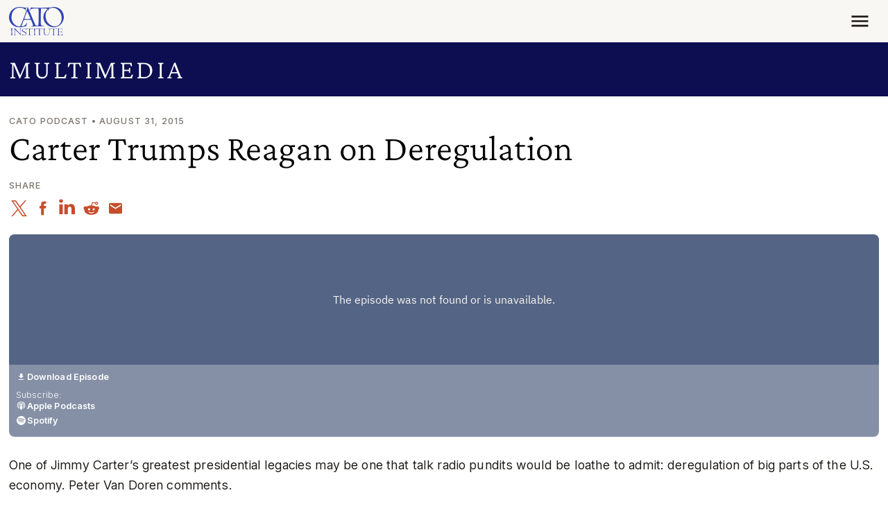

--- FILE ---
content_type: application/javascript
request_url: https://www.cato.org/_Incapsula_Resource?SWJIYLWA=719d34d31c8e3a6e6fffd425f7e032f3&ns=3&cb=443574976
body_size: 18722
content:
var _0x8e0d=['\x77\x71\x78\x48\x77\x71\x6a\x44\x71\x63\x4f\x43\x50\x73\x4b\x55','\x56\x79\x56\x66\x59\x46\x42\x7a','\x77\x35\x62\x44\x75\x31\x51\x3d','\x64\x4d\x4b\x6e\x77\x72\x77\x31\x77\x72\x7a\x43\x6f\x38\x4f\x6d\x77\x71\x73\x4a\x77\x35\x7a\x44\x6a\x38\x4f\x77\x77\x70\x34\x35\x77\x6f\x68\x4a\x77\x37\x62\x43\x6d\x4d\x4f\x4c\x51\x38\x4f\x79\x77\x35\x48\x43\x6c\x73\x4f\x4c\x77\x34\x62\x44\x6a\x67\x33\x43\x70\x63\x4b\x77\x48\x4d\x4f\x4b\x48\x48\x46\x53\x77\x35\x54\x44\x71\x41\x3d\x3d','\x46\x55\x38\x49','\x52\x4d\x4b\x6f\x77\x37\x77\x64\x56\x48\x62\x44\x73\x41\x3d\x3d','\x77\x70\x70\x53\x47\x73\x4b\x6e\x77\x37\x72\x44\x71\x41\x3d\x3d','\x47\x78\x66\x43\x6f\x47\x6e\x43\x67\x73\x4b\x64\x52\x42\x74\x43','\x77\x34\x39\x4d\x56\x79\x6f\x6e','\x50\x73\x4f\x55\x77\x71\x58\x43\x71\x69\x66\x43\x70\x63\x4b\x51','\x51\x73\x4f\x5a\x51\x38\x4b\x7a\x43\x6b\x38\x4e\x49\x77\x3d\x3d','\x63\x63\x4b\x55\x55\x54\x35\x6f\x54\x6e\x6f\x3d','\x49\x6a\x49\x61\x77\x70\x58\x44\x6e\x33\x30\x38\x77\x6f\x54\x43\x68\x77\x3d\x3d','\x53\x4d\x4f\x56\x51\x63\x4b\x78\x45\x45\x59\x3d','\x52\x54\x77\x33','\x54\x63\x4f\x4b\x4d\x44\x50\x44\x6f\x73\x4f\x67\x4b\x73\x4f\x38\x77\x35\x6f\x4d\x58\x73\x4f\x39\x63\x6b\x6e\x43\x6b\x38\x4f\x4b\x66\x38\x4f\x70\x64\x48\x46\x69\x77\x37\x73\x65\x77\x70\x76\x44\x68\x56\x6a\x44\x73\x68\x6c\x32\x77\x37\x7a\x44\x76\x73\x4f\x73\x77\x37\x48\x44\x6f\x51\x3d\x3d','\x77\x34\x72\x44\x71\x47\x38\x3d','\x77\x34\x2f\x44\x6e\x69\x41\x77\x77\x37\x33\x43\x70\x78\x35\x79\x65\x41\x3d\x3d','\x4b\x4d\x4f\x52\x77\x72\x7a\x43\x71\x43\x44\x43\x71\x73\x4b\x4f\x63\x58\x73\x54\x44\x46\x6c\x7a\x77\x34\x58\x44\x74\x63\x4f\x4b\x77\x35\x38\x41\x77\x37\x6b\x4c\x62\x41\x3d\x3d','\x46\x43\x6b\x48','\x41\x56\x34\x48\x4f\x42\x45\x3d','\x47\x4d\x4f\x47\x46\x68\x7a\x43\x69\x38\x4b\x75','\x63\x73\x4b\x49\x53\x44\x42\x31','\x47\x73\x4b\x49\x4c\x41\x3d\x3d','\x54\x63\x4b\x33\x77\x71\x4e\x51\x77\x70\x54\x43\x67\x63\x4f\x31\x54\x45\x73\x6a\x77\x34\x58\x43\x6b\x41\x3d\x3d','\x77\x36\x72\x43\x6e\x63\x4f\x4c\x77\x37\x6e\x44\x71\x63\x4b\x67\x77\x37\x59\x3d','\x64\x38\x4f\x66\x77\x36\x38\x59','\x52\x4d\x4b\x32\x61\x77\x3d\x3d','\x4f\x7a\x6b\x51\x77\x70\x66\x44\x6a\x58\x77\x3d','\x77\x72\x46\x71\x77\x71\x63\x3d','\x57\x58\x39\x7a','\x77\x34\x41\x64\x4f\x73\x4b\x54\x48\x56\x56\x35\x56\x53\x58\x44\x6b\x4d\x4f\x55','\x43\x73\x4b\x32\x77\x72\x2f\x44\x68\x6e\x4c\x43\x73\x38\x4f\x4a','\x47\x6a\x59\x45','\x4e\x38\x4f\x32\x77\x34\x67\x3d','\x53\x79\x78\x45\x59\x45\x31\x31\x46\x6b\x76\x43\x6d\x45\x49\x68\x54\x6a\x62\x43\x6f\x6c\x6c\x50\x41\x7a\x34\x74\x61\x77\x77\x3d','\x77\x34\x37\x44\x6e\x56\x48\x43\x75\x67\x4c\x44\x6e\x41\x3d\x3d','\x62\x73\x4b\x6f\x77\x35\x45\x3d','\x77\x71\x55\x50\x46\x63\x4f\x72\x77\x34\x66\x44\x73\x4d\x4b\x4d\x4f\x41\x4d\x58\x47\x4d\x4b\x64\x57\x69\x50\x43\x71\x38\x4f\x76\x77\x36\x70\x36\x77\x70\x4d\x37\x77\x36\x58\x44\x6e\x73\x4b\x66\x77\x34\x66\x43\x67\x63\x4f\x7a','\x77\x72\x6b\x47\x44\x73\x4f\x72\x77\x35\x72\x44\x74\x67\x3d\x3d','\x63\x63\x4b\x55\x55\x54\x35\x6f\x54\x6c\x59\x55\x48\x73\x4f\x73\x77\x35\x51\x3d','\x4d\x53\x6b\x51\x77\x70\x50\x44\x6a\x58\x30\x39\x77\x6f\x38\x3d','\x55\x31\x68\x54','\x77\x34\x62\x44\x6e\x55\x6e\x43\x74\x42\x58\x44\x6b\x56\x5a\x39\x77\x36\x30\x4b','\x4f\x38\x4f\x4c\x77\x72\x58\x43\x76\x77\x2f\x43\x72\x4d\x4b\x47\x65\x69\x38\x3d','\x53\x63\x4f\x44\x4e\x69\x41\x3d','\x41\x4d\x4f\x43\x47\x68\x66\x43\x6d\x73\x4b\x79','\x4a\x48\x6b\x70\x77\x6f\x55\x3d','\x77\x70\x74\x59\x46\x73\x4b\x70\x77\x36\x4c\x44\x70\x51\x3d\x3d','\x77\x72\x45\x47\x45\x38\x4f\x6e\x77\x35\x72\x44\x73\x63\x4b\x6a','\x77\x6f\x49\x57\x41\x77\x3d\x3d','\x77\x70\x4d\x47\x47\x67\x3d\x3d','\x65\x38\x4f\x44\x50\x77\x3d\x3d','\x77\x70\x66\x43\x71\x4d\x4b\x34\x77\x6f\x41\x53\x77\x37\x51\x3d','\x4a\x58\x77\x30','\x41\x38\x4b\x72\x77\x70\x67\x3d','\x77\x36\x72\x44\x69\x47\x6b\x3d','\x77\x6f\x33\x43\x73\x32\x35\x75\x77\x6f\x33\x44\x71\x73\x4b\x4d\x77\x70\x34\x51\x77\x72\x76\x43\x6d\x73\x4f\x75\x5a\x68\x59\x45\x77\x37\x30\x3d','\x77\x70\x44\x43\x6b\x47\x67\x41\x46\x32\x33\x43\x73\x52\x30\x3d','\x62\x42\x6c\x37','\x77\x35\x64\x78\x77\x71\x67\x6e','\x53\x73\x4f\x52\x57\x63\x4b\x2f\x41\x30\x38\x55\x4b\x63\x4b\x6b','\x77\x35\x55\x4a\x4a\x73\x4b\x48\x41\x45\x67\x3d','\x77\x6f\x38\x52\x53\x51\x54\x44\x6e\x57\x6e\x44\x6d\x53\x7a\x43\x6e\x78\x34\x36\x77\x36\x44\x43\x70\x48\x6e\x44\x75\x53\x67\x3d','\x77\x34\x59\x51\x49\x38\x4b\x42\x45\x51\x3d\x3d','\x77\x70\x64\x53\x4a\x69\x2f\x44\x6d\x57\x6f\x3d','\x52\x41\x72\x44\x70\x6e\x7a\x44\x6c\x73\x4b\x41\x41\x67\x67\x45\x47\x63\x4f\x78\x77\x35\x4c\x43\x6f\x73\x4b\x43\x77\x71\x50\x43\x75\x38\x4f\x4c','\x77\x36\x4c\x43\x67\x38\x4f\x66\x77\x35\x4c\x44\x73\x4d\x4b\x43\x77\x37\x55\x3d','\x5a\x47\x68\x78\x53\x55\x41\x78\x55\x51\x39\x65\x62\x51\x37\x44\x76\x73\x4f\x7a\x77\x37\x4e\x79\x63\x73\x4f\x49\x77\x36\x6c\x43\x59\x38\x4b\x42\x42\x69\x67\x6c\x77\x34\x4c\x43\x72\x51\x6b\x3d','\x4f\x43\x50\x43\x6a\x7a\x48\x44\x6d\x67\x3d\x3d','\x4f\x38\x4f\x74\x77\x35\x49\x3d','\x77\x6f\x76\x43\x6f\x63\x4b\x6a\x77\x6f\x41\x50\x77\x37\x4c\x44\x71\x51\x3d\x3d','\x77\x36\x2f\x43\x6c\x73\x4f\x42\x77\x37\x76\x44\x70\x63\x4b\x48','\x58\x78\x34\x71\x5a\x38\x4b\x31\x56\x73\x4f\x51\x58\x73\x4b\x4a\x43\x4d\x4f\x69\x52\x47\x46\x52\x52\x73\x4b\x37\x77\x35\x34\x36','\x64\x56\x66\x43\x74\x32\x46\x74','\x77\x36\x50\x44\x74\x52\x30\x36\x77\x35\x42\x70\x4e\x4d\x4b\x4b','\x77\x71\x74\x49\x77\x72\x72\x44\x70\x63\x4f\x64\x45\x4d\x4b\x47\x77\x35\x7a\x43\x75\x4d\x4f\x48\x53\x4d\x4b\x79\x77\x37\x44\x44\x6c\x4d\x4b\x34\x77\x71\x45\x5a\x77\x6f\x42\x31','\x77\x35\x54\x44\x6d\x56\x50\x43\x71\x42\x4d\x3d','\x44\x63\x4b\x2f\x77\x71\x6a\x44\x68\x57\x6e\x43\x74\x4d\x4f\x4d\x50\x54\x6b\x3d','\x77\x34\x44\x43\x76\x47\x35\x30\x77\x6f\x58\x44\x71\x73\x4b\x4b\x77\x35\x4d\x3d','\x52\x38\x4f\x52\x4e\x6e\x7a\x44\x72\x78\x4e\x4f\x77\x36\x35\x6f\x77\x36\x7a\x43\x69\x31\x66\x44\x6f\x51\x64\x36\x77\x70\x37\x43\x67\x77\x3d\x3d','\x46\x6a\x38\x4b\x77\x70\x6e\x44\x6a\x33\x45\x4b\x77\x71\x37\x43\x67\x63\x4f\x72\x77\x34\x35\x32\x66\x41\x3d\x3d','\x77\x37\x38\x6f\x77\x71\x54\x43\x72\x63\x4f\x4f\x45\x41\x3d\x3d','\x63\x4d\x4f\x50\x77\x37\x34\x62\x77\x36\x66\x43\x6d\x77\x35\x64\x77\x71\x4d\x3d','\x59\x63\x4b\x7a\x77\x71\x41\x68\x77\x71\x48\x43\x76\x67\x3d\x3d','\x57\x38\x4b\x37\x77\x71\x45\x7a\x77\x72\x76\x43\x75\x63\x4f\x57\x77\x71\x4d\x3d','\x77\x6f\x66\x43\x6e\x6c\x63\x59\x4e\x57\x7a\x43\x76\x68\x51\x30\x77\x34\x6b\x4a','\x5a\x6b\x37\x43\x73\x6d\x64\x38\x43\x77\x3d\x3d','\x77\x35\x39\x55\x53\x53\x77\x2b\x77\x72\x59\x3d','\x77\x70\x77\x43\x65\x38\x4f\x32\x42\x30\x51\x3d','\x55\x63\x4b\x38\x77\x36\x41\x4a\x53\x57\x73\x3d','\x77\x37\x7a\x44\x69\x56\x37\x44\x73\x47\x59\x3d','\x48\x38\x4b\x69\x77\x71\x50\x44\x6b\x6d\x2f\x43\x72\x67\x3d\x3d','\x77\x37\x7a\x44\x71\x51\x34\x3d','\x59\x47\x44\x44\x76\x38\x4f\x6d\x62\x44\x30\x3d','\x59\x55\x35\x5a\x77\x70\x73\x55\x77\x70\x59\x3d','\x49\x73\x4f\x43\x77\x34\x62\x44\x6e\x73\x4f\x6e\x77\x36\x4c\x44\x6b\x54\x63\x4c','\x77\x70\x45\x46\x57\x51\x76\x44\x6b\x32\x62\x44\x71\x53\x62\x43\x6d\x31\x6b\x76\x77\x36\x41\x3d','\x56\x41\x63\x31\x66\x63\x4b\x6d\x52\x41\x3d\x3d','\x4b\x38\x4f\x38\x46\x68\x4c\x43\x6d\x4d\x4b\x75\x77\x34\x37\x44\x6c\x73\x4f\x53\x77\x36\x5a\x4c','\x77\x6f\x55\x57\x47\x4d\x4f\x6d\x77\x70\x67\x48','\x77\x6f\x44\x43\x6b\x46\x59\x31\x45\x48\x44\x43\x73\x42\x63\x68\x77\x35\x49\x4e\x4c\x38\x4f\x72','\x5a\x4d\x4b\x41\x54\x53\x70\x31\x55\x77\x3d\x3d','\x77\x37\x66\x44\x74\x68\x45\x50\x77\x34\x4e\x79\x4b\x63\x4b\x4b\x77\x70\x52\x4c\x77\x36\x72\x44\x73\x6a\x6a\x43\x72\x73\x4f\x6a\x53\x6c\x6c\x48\x54\x38\x4b\x79\x4c\x6b\x7a\x43\x67\x51\x3d\x3d','\x77\x70\x37\x43\x74\x63\x4b\x2f\x77\x70\x51\x53\x77\x36\x38\x3d','\x61\x38\x4b\x58\x77\x36\x77\x57\x57\x48\x62\x44\x71\x73\x4f\x61\x77\x35\x64\x74\x77\x70\x73\x57\x77\x37\x2f\x43\x6c\x53\x45\x30\x77\x35\x52\x36\x77\x72\x58\x44\x73\x47\x63\x47','\x77\x36\x62\x43\x69\x38\x4f\x47\x77\x36\x2f\x44\x70\x63\x4b\x63','\x52\x38\x4b\x33\x77\x36\x42\x41\x77\x6f\x48\x43\x6b\x4d\x4f\x2b\x56\x68\x45\x56\x77\x37\x58\x43\x69\x58\x58\x43\x67\x38\x4b\x7a\x63\x31\x73\x78\x4d\x58\x37\x43\x6f\x57\x52\x6c\x77\x72\x58\x43\x6b\x38\x4b\x46\x77\x70\x45\x57\x42\x33\x38\x3d','\x59\x73\x4f\x53\x77\x37\x55\x44\x77\x37\x72\x43\x6e\x41\x3d\x3d','\x77\x34\x55\x50\x77\x72\x72\x43\x75\x38\x4f\x59\x42\x7a\x44\x44\x76\x63\x4f\x4f\x48\x4d\x4b\x72\x77\x71\x77\x6a\x63\x41\x4e\x2b\x77\x72\x72\x43\x75\x4d\x4b\x76\x77\x70\x51\x61','\x51\x4d\x4f\x66\x54\x4d\x4b\x6a\x43\x55\x73\x4f\x4d\x73\x4f\x34\x64\x6a\x50\x44\x70\x4d\x4f\x6a\x4c\x6a\x7a\x44\x6b\x51\x45\x57\x77\x70\x62\x43\x6e\x73\x4f\x57\x77\x35\x33\x44\x74\x58\x35\x35\x62\x73\x4f\x50\x77\x37\x44\x43\x76\x6d\x31\x71\x77\x35\x33\x43\x73\x73\x4b\x64\x59\x54\x59\x69','\x77\x71\x72\x44\x70\x6b\x31\x49\x77\x70\x73\x56\x50\x6d\x58\x44\x6a\x33\x58\x44\x67\x58\x48\x43\x71\x73\x4f\x70\x59\x63\x4f\x73\x65\x43\x45\x41\x4e\x63\x4b\x51\x56\x4d\x4f\x55\x77\x34\x66\x44\x6f\x4d\x4f\x39\x66\x4d\x4f\x49','\x64\x4d\x4b\x35\x77\x71\x59\x78\x77\x72\x44\x43\x76\x73\x4f\x4b\x77\x36\x41\x48\x77\x34\x33\x43\x67\x4d\x4f\x71\x77\x70\x6b\x79\x77\x6f\x4d\x3d','\x77\x72\x41\x62\x43\x63\x4f\x2f\x77\x35\x72\x44\x72\x51\x3d\x3d','\x66\x47\x78\x31\x55\x30\x34\x2f\x53\x77\x3d\x3d','\x77\x35\x74\x51\x56\x43\x45\x79\x77\x72\x2f\x44\x6b\x73\x4b\x79\x77\x6f\x6f\x74\x77\x71\x42\x53\x5a\x46\x38\x3d','\x77\x37\x62\x44\x6f\x52\x55\x39\x77\x34\x4a\x31','\x52\x63\x4f\x59\x4d\x6d\x37\x44\x72\x77\x39\x30','\x77\x6f\x49\x50\x65\x73\x4f\x77\x41\x31\x44\x43\x76\x6d\x58\x43\x73\x46\x6e\x43\x6a\x55\x44\x44\x6b\x41\x51\x3d','\x77\x6f\x5a\x46\x47\x38\x4b\x6a\x77\x36\x76\x44\x73\x30\x55\x3d','\x77\x72\x76\x44\x69\x55\x4a\x56\x4d\x6d\x4d\x65\x77\x71\x72\x44\x6c\x63\x4b\x62\x77\x35\x55\x3d','\x77\x70\x4d\x56\x54\x68\x6a\x44\x6b\x33\x72\x44\x69\x47\x76\x44\x69\x6c\x59\x2f\x77\x71\x4c\x44\x6f\x77\x3d\x3d','\x77\x72\x56\x76\x77\x37\x6e\x44\x73\x55\x50\x44\x71\x41\x3d\x3d','\x5a\x46\x72\x43\x74\x48\x5a\x70\x46\x4d\x4f\x53\x77\x36\x64\x77\x41\x4d\x4f\x76\x77\x37\x54\x43\x71\x53\x4c\x43\x6e\x67\x49\x71\x77\x70\x38\x3d','\x41\x4d\x4f\x6d\x77\x34\x51\x67\x4a\x77\x3d\x3d','\x5a\x77\x48\x44\x71\x67\x3d\x3d','\x77\x36\x54\x44\x73\x42\x49\x71\x77\x35\x6c\x78\x61\x4d\x4b\x54\x77\x70\x70\x73\x77\x37\x66\x44\x72\x7a\x2f\x43\x67\x38\x4f\x72\x44\x41\x51\x3d','\x54\x53\x46\x64\x63\x6b\x45\x3d','\x77\x71\x52\x34\x77\x34\x50\x44\x74\x6b\x58\x44\x73\x69\x49\x43','\x56\x53\x46\x48\x62\x6b\x4e\x36\x50\x55\x48\x43\x6b\x68\x68\x2f\x55\x43\x7a\x44\x67\x55\x56\x43\x42\x53\x6f\x3d','\x52\x38\x4f\x41\x57\x73\x4b\x56\x43\x45\x38\x54\x4e\x51\x3d\x3d','\x77\x72\x73\x43\x46\x73\x4f\x6c\x77\x34\x6e\x44\x76\x38\x4b\x6e\x4d\x67\x6c\x4e\x53\x73\x4b\x4e\x57\x44\x33\x43\x73\x41\x3d\x3d','\x52\x73\x4b\x67\x77\x36\x70\x47\x77\x70\x6a\x43\x68\x67\x3d\x3d','\x77\x36\x48\x44\x74\x6b\x70\x62\x77\x72\x45\x3d','\x4f\x54\x30\x49\x77\x70\x6e\x44\x6e\x6e\x55\x6d\x77\x6f\x37\x43\x6b\x63\x4b\x76\x77\x34\x68\x36\x5a\x73\x4f\x53\x66\x33\x4d\x4a\x77\x72\x38\x30\x59\x41\x3d\x3d','\x77\x37\x44\x44\x74\x68\x49\x67\x77\x35\x4e\x6c\x4d\x73\x4b\x4f\x77\x70\x70\x52','\x42\x4d\x4b\x47\x4b\x6b\x66\x44\x70\x63\x4f\x72\x77\x72\x4c\x44\x73\x69\x33\x43\x6d\x58\x2f\x43\x70\x63\x4b\x53\x45\x73\x4b\x7a\x57\x32\x67\x6b\x77\x35\x58\x44\x73\x73\x4b\x71\x77\x71\x6f\x64','\x77\x71\x78\x64\x4d\x67\x3d\x3d','\x48\x6b\x38\x46\x4e\x68\x44\x43\x75\x63\x4f\x73\x77\x71\x6b\x3d','\x77\x71\x6f\x42\x66\x38\x4f\x33\x41\x55\x6a\x43\x76\x6e\x37\x43\x70\x30\x2f\x43\x6e\x51\x33\x44\x6c\x42\x37\x43\x75\x6b\x54\x43\x76\x38\x4b\x7a\x77\x35\x2f\x43\x73\x42\x4d\x67\x77\x70\x6f\x56\x4d\x4d\x4f\x4b','\x4e\x63\x4f\x55\x77\x34\x2f\x44\x6d\x4d\x4f\x74','\x77\x35\x4e\x72\x77\x71\x77\x72\x77\x35\x48\x44\x71\x69\x63\x3d','\x4a\x57\x4d\x5a\x77\x34\x6b\x3d','\x54\x63\x4b\x74\x77\x36\x35\x58\x77\x6f\x6e\x43\x68\x38\x4f\x52','\x58\x51\x4c\x44\x76\x6e\x48\x44\x6e\x73\x4b\x57\x57\x41\x67\x44\x51\x38\x4f\x31\x77\x35\x44\x43\x68\x63\x4b\x6c\x77\x71\x62\x43\x6f\x73\x4f\x47\x77\x35\x52\x35\x56\x41\x3d\x3d','\x44\x4d\x4b\x37\x77\x71\x62\x44\x6c\x48\x34\x3d','\x77\x71\x58\x44\x74\x6b\x51\x3d','\x77\x6f\x34\x46\x53\x77\x6a\x44\x69\x46\x2f\x44\x68\x43\x66\x43\x6d\x56\x67\x3d','\x77\x70\x59\x5a\x55\x51\x6e\x44\x6c\x58\x2f\x43\x67\x79\x7a\x43\x6d\x45\x51\x70\x77\x37\x66\x43\x67\x6e\x6a\x44\x76\x7a\x33\x44\x6d\x6c\x30\x66\x49\x73\x4b\x4c','\x51\x73\x4b\x6c\x77\x36\x55\x50\x57\x41\x3d\x3d','\x57\x38\x4b\x78\x77\x37\x30\x66\x54\x31\x44\x44\x70\x73\x4f\x47\x77\x35\x31\x61\x77\x71\x59\x3d','\x5a\x55\x5a\x52\x77\x70\x34\x4a\x77\x6f\x6a\x44\x74\x46\x4a\x4b\x66\x58\x73\x54\x57\x38\x4f\x63\x45\x33\x58\x43\x69\x4d\x4b\x70\x77\x71\x44\x43\x6a\x52\x6e\x44\x6f\x38\x4f\x42\x77\x37\x48\x44\x76\x53\x33\x44\x6f\x38\x4f\x66','\x77\x36\x76\x44\x76\x55\x42\x59\x77\x72\x41\x48','\x77\x35\x54\x43\x6c\x73\x4f\x4e\x77\x35\x76\x44\x6e\x63\x4b\x39\x77\x37\x56\x75\x4c\x79\x2f\x44\x6b\x7a\x63\x58\x65\x54\x62\x44\x6c\x38\x4f\x41\x77\x70\x66\x44\x69\x6d\x56\x62','\x48\x63\x4b\x4f\x4d\x6b\x72\x44\x72\x63\x4f\x39\x77\x36\x6a\x44\x76\x6a\x44\x44\x6d\x57\x44\x43\x73\x4d\x4b\x4f\x41\x4d\x4b\x6c\x54\x6d\x41\x7a\x77\x34\x62\x43\x75\x38\x4f\x69\x77\x72\x70\x4f\x4c\x68\x6a\x43\x6b\x38\x4b\x78\x41\x63\x4f\x62','\x77\x6f\x42\x57\x47\x4d\x4b\x31\x77\x36\x73\x3d','\x77\x6f\x2f\x44\x67\x30\x35\x6e\x4e\x57\x49\x4f\x77\x71\x54\x44\x67\x38\x4b\x59\x77\x35\x34\x3d','\x49\x7a\x4d\x74\x77\x6f\x54\x44\x69\x33\x30\x38\x77\x6f\x59\x3d','\x77\x71\x37\x44\x67\x30\x39\x34\x4a\x48\x45\x56\x77\x36\x2f\x44\x67\x38\x4b\x4f\x77\x35\x78\x61\x77\x37\x68\x66\x77\x72\x58\x43\x67\x38\x4b\x4a\x77\x72\x72\x43\x6c\x33\x7a\x43\x69\x77\x31\x49\x63\x78\x50\x44\x71\x41\x7a\x43\x73\x4d\x4b\x77\x56\x4d\x4f\x66\x5a\x41\x5a\x4f\x77\x70\x4c\x44\x6f\x73\x4b\x41\x77\x34\x33\x43\x75\x4d\x4f\x70\x41\x73\x4f\x43\x77\x34\x50\x43\x69\x38\x4f\x31\x77\x34\x74\x39\x52\x73\x4b\x59\x4e\x38\x4f\x71\x77\x36\x64\x33\x4b\x58\x58\x44\x69\x73\x4b\x6e\x77\x71\x70\x70\x77\x6f\x76\x43\x6d\x73\x4b\x74\x43\x38\x4f\x79\x77\x72\x6a\x43\x76\x38\x4b\x66\x77\x72\x4a\x61\x45\x77\x58\x44\x76\x73\x4b\x4c\x51\x73\x4b\x59\x4d\x63\x4b\x45\x4c\x79\x38\x6f\x54\x7a\x67\x46\x77\x35\x77\x3d','\x4b\x46\x67\x52','\x51\x38\x4b\x76\x77\x34\x63\x3d','\x4e\x73\x4f\x62\x77\x34\x66\x44\x69\x4d\x4f\x75\x77\x36\x62\x44\x6c\x69\x63\x43','\x58\x41\x37\x44\x6f\x6d\x62\x44\x6d\x4d\x4b\x4f\x47\x42\x51\x3d','\x41\x73\x4f\x47\x43\x67\x6a\x43\x6c\x73\x4b\x70\x77\x35\x54\x44\x69\x41\x3d\x3d','\x77\x70\x58\x43\x6f\x73\x4b\x79\x77\x6f\x49\x3d','\x4e\x48\x4d\x35\x77\x6f\x52\x55\x77\x70\x46\x67\x77\x36\x44\x43\x75\x47\x45\x76\x77\x35\x54\x43\x68\x4d\x4f\x35\x46\x6a\x6f\x58\x64\x47\x6b\x32\x77\x6f\x49\x3d','\x77\x70\x4c\x43\x6e\x6c\x63\x42\x41\x41\x3d\x3d','\x77\x6f\x6a\x44\x67\x30\x4e\x68\x4c\x48\x55\x56\x77\x72\x50\x44\x75\x73\x4b\x59\x77\x34\x68\x61','\x77\x37\x62\x44\x72\x78\x30\x69\x77\x70\x68\x79\x4b\x63\x4b\x30\x77\x6f\x46\x4e\x77\x36\x72\x44\x73\x7a\x48\x44\x68\x63\x4b\x6c\x43\x6b\x46\x51\x54\x73\x4b\x35\x4e\x6b\x45\x3d','\x77\x72\x4e\x49\x77\x71\x44\x44\x75\x63\x4f\x66','\x41\x4d\x4f\x4d\x4b\x77\x2f\x43\x6a\x63\x4b\x76\x77\x35\x54\x44\x6e\x41\x3d\x3d','\x77\x70\x68\x57\x41\x73\x4b\x70\x77\x36\x6e\x44\x6f\x55\x4c\x43\x74\x73\x4b\x63\x52\x6a\x7a\x44\x71\x69\x4d\x35\x56\x78\x45\x56\x61\x68\x58\x44\x71\x63\x4b\x2f\x4a\x73\x4f\x75\x42\x67\x3d\x3d','\x5a\x6e\x66\x44\x75\x4d\x4f\x37\x66\x53\x33\x43\x6f\x4d\x4f\x4b\x77\x36\x62\x44\x71\x77\x3d\x3d','\x47\x4d\x4b\x54\x4b\x41\x3d\x3d','\x44\x73\x4b\x43\x4b\x6b\x66\x44\x6f\x63\x4f\x76\x77\x70\x4c\x44\x70\x43\x2f\x44\x6b\x67\x3d\x3d','\x57\x38\x4f\x54\x4b\x7a\x66\x44\x76\x38\x4f\x6e\x47\x73\x4f\x33','\x77\x37\x44\x43\x6b\x4d\x4f\x64\x77\x37\x6e\x44\x74\x4d\x4b\x42\x77\x72\x35\x33\x49\x69\x37\x44\x6c\x54\x59\x3d','\x55\x38\x4f\x5a\x53\x38\x4b\x69\x44\x41\x3d\x3d','\x63\x73\x4b\x62\x56\x6a\x78\x6b\x54\x69\x63\x5a\x41\x38\x4f\x78\x77\x6f\x37\x43\x71\x48\x45\x3d','\x66\x47\x68\x72\x56\x55\x49\x3d','\x77\x34\x72\x44\x6e\x56\x62\x43\x75\x68\x37\x44\x67\x41\x3d\x3d','\x57\x4d\x4f\x4a\x4a\x43\x54\x44\x6f\x67\x3d\x3d','\x77\x72\x41\x4d\x41\x63\x4f\x38\x77\x34\x66\x44\x67\x63\x4b\x46\x4f\x41\x6b\x4b\x51\x38\x4b\x48\x62\x79\x58\x43\x72\x4d\x4f\x7a','\x77\x72\x56\x34\x77\x37\x48\x44\x73\x6c\x37\x44\x68\x43\x6b\x64\x77\x36\x50\x43\x6c\x38\x4f\x6d\x77\x71\x78\x66\x47\x31\x63\x3d','\x77\x72\x56\x34\x77\x34\x66\x44\x70\x31\x58\x44\x6d\x54\x34\x4b\x77\x36\x44\x43\x72\x63\x4f\x74\x77\x71\x68\x30\x47\x55\x48\x44\x67\x63\x4b\x6f\x50\x6a\x6a\x43\x68\x38\x4f\x63\x77\x72\x51\x3d','\x44\x38\x4b\x66\x4e\x56\x33\x44\x74\x73\x4f\x35','\x77\x72\x4a\x41\x77\x71\x4c\x44\x71\x4d\x4f\x56\x42\x73\x4f\x63\x77\x37\x76\x43\x67\x38\x4b\x74\x65\x38\x4b\x53\x77\x35\x7a\x44\x72\x38\x4b\x4a\x77\x6f\x51\x75\x77\x72\x5a\x55','\x55\x73\x4f\x46\x4b\x6d\x6a\x44\x73\x67\x34\x3d','\x4d\x73\x4b\x54\x77\x6f\x37\x44\x70\x56\x37\x43\x6b\x38\x4f\x6c\x47\x77\x66\x44\x70\x4d\x4b\x64\x50\x51\x3d\x3d','\x77\x34\x7a\x44\x6d\x55\x6e\x43\x74\x42\x48\x44\x6c\x58\x5a\x72\x77\x36\x39\x42\x4d\x38\x4b\x58\x77\x36\x58\x44\x72\x43\x33\x43\x70\x4d\x4f\x43\x77\x34\x4a\x39\x55\x56\x6a\x43\x6a\x4d\x4b\x2b\x4b\x57\x4c\x43\x67\x4d\x4f\x79\x4e\x63\x4f\x79','\x4a\x6e\x30\x32\x77\x6f\x52\x63','\x57\x63\x4b\x74\x77\x36\x51\x66\x61\x57\x48\x44\x73\x38\x4f\x4b\x77\x34\x6b\x3d','\x62\x38\x4b\x5a\x55\x6a\x42\x6d\x51\x58\x30\x65\x46\x4d\x4b\x32\x77\x70\x6e\x43\x72\x48\x44\x43\x70\x47\x44\x43\x6e\x67\x68\x57\x77\x36\x44\x44\x74\x38\x4b\x67\x4f\x45\x54\x43\x71\x52\x72\x44\x71\x31\x67\x3d','\x77\x70\x59\x50\x48\x63\x4f\x67\x77\x6f\x6b\x3d','\x64\x58\x54\x44\x6f\x38\x4f\x79\x63\x53\x44\x43\x70\x77\x3d\x3d','\x77\x34\x66\x43\x75\x57\x46\x6b\x77\x6f\x7a\x44\x73\x73\x4f\x57\x77\x35\x6b\x5a\x77\x71\x4c\x43\x6d\x63\x4f\x6a\x66\x79\x4d\x59\x77\x37\x45\x4d','\x46\x31\x59\x43\x49\x68\x48\x43\x71\x77\x3d\x3d','\x77\x6f\x63\x43\x48\x73\x4f\x33\x77\x6f\x30\x59\x63\x77\x6b\x30\x50\x41\x3d\x3d','\x57\x63\x4f\x63\x4e\x58\x4c\x44\x6f\x52\x78\x6c\x77\x36\x52\x69\x77\x72\x62\x43\x6d\x30\x72\x44\x73\x42\x78\x55\x77\x70\x66\x43\x6c\x51\x31\x65\x77\x71\x34\x39\x56\x6c\x6f\x58\x77\x36\x77\x4d\x45\x73\x4f\x38\x77\x70\x5a\x47\x77\x37\x64\x2b\x55\x73\x4b\x5a\x77\x6f\x2f\x44\x74\x73\x4b\x55\x77\x72\x6e\x44\x68\x51\x3d\x3d','\x77\x71\x4d\x43\x44\x4d\x4f\x35\x77\x34\x73\x3d','\x66\x33\x70\x69\x55\x6d\x59\x33\x51\x41\x35\x59\x42\x78\x2f\x44\x70\x73\x4f\x6e','\x4d\x6d\x34\x37\x77\x70\x39\x64\x77\x6f\x63\x3d','\x77\x34\x44\x44\x69\x6c\x37\x43\x73\x78\x49\x3d','\x77\x72\x35\x32\x77\x36\x62\x44\x71\x31\x44\x44\x75\x6a\x67\x4b\x77\x36\x58\x44\x73\x4d\x4f\x39\x77\x71\x6c\x56\x41\x6e\x50\x44\x6c\x73\x4b\x73\x4a\x43\x2f\x43\x71\x38\x4f\x59\x77\x72\x4a\x43\x52\x38\x4b\x2f\x77\x34\x54\x43\x6f\x67\x67\x61\x42\x51\x45\x69\x58\x73\x4b\x47\x77\x34\x4d\x56\x77\x34\x2f\x44\x71\x6e\x55\x3d','\x63\x63\x4f\x4c\x77\x37\x41\x46\x77\x36\x73\x3d','\x51\x63\x4b\x33\x77\x36\x77\x49\x66\x48\x2f\x44\x70\x73\x4f\x42\x77\x34\x35\x32\x77\x72\x4d\x6d\x77\x35\x73\x3d','\x53\x42\x6e\x44\x73\x58\x76\x44\x6c\x63\x4b\x53','\x59\x55\x54\x43\x75\x6e\x70\x73','\x58\x78\x34\x71\x5a\x38\x4b\x31\x56\x73\x4f\x51\x58\x73\x4b\x4a\x43\x4d\x4f\x6e\x57\x32\x56\x58\x59\x63\x4b\x7a\x77\x34\x6b\x35\x77\x71\x48\x43\x74\x54\x6a\x43\x74\x41\x77\x7a\x50\x4d\x4f\x5a\x77\x34\x45\x71\x55\x73\x4b\x45\x62\x73\x4f\x30\x44\x4d\x4f\x2b\x65\x73\x4b\x35\x4e\x4d\x4f\x32\x77\x71\x6f\x3d','\x77\x70\x63\x52\x55\x78\x6a\x44\x6e\x77\x3d\x3d','\x77\x37\x76\x44\x74\x6b\x78\x5a\x77\x6f\x55\x54\x4b\x47\x2f\x44\x6b\x56\x66\x44\x6a\x47\x54\x43\x75\x41\x3d\x3d','\x77\x70\x6e\x43\x76\x38\x4b\x33\x77\x6f\x6b\x43\x77\x36\x38\x3d','\x4d\x6d\x34\x37\x77\x70\x39\x64','\x77\x34\x7a\x44\x6d\x55\x6e\x43\x74\x42\x48\x44\x6c\x58\x5a\x72\x77\x36\x39\x42\x4c\x73\x4b\x53\x77\x37\x33\x44\x72\x68\x44\x43\x73\x38\x4f\x42\x77\x37\x77\x70\x4d\x6c\x33\x43\x69\x73\x4b\x69\x49\x57\x58\x43\x68\x38\x4b\x70\x66\x4d\x4f\x67\x77\x36\x76\x44\x72\x6c\x76\x44\x75\x38\x4b\x63\x53\x33\x66\x44\x69\x45\x7a\x43\x72\x73\x4b\x45\x45\x30\x2f\x44\x70\x79\x31\x32\x77\x37\x45\x3d','\x4b\x38\x4f\x41\x77\x72\x6e\x43\x76\x6a\x72\x43\x75\x41\x3d\x3d','\x44\x73\x4f\x63\x77\x34\x44\x44\x6e\x38\x4f\x6e\x77\x37\x7a\x44\x6c\x79\x51\x53\x4f\x63\x4b\x78\x77\x6f\x6b\x58\x77\x37\x54\x43\x6c\x4d\x4b\x39\x77\x37\x2f\x44\x6e\x32\x2f\x43\x6a\x53\x76\x43\x6c\x38\x4f\x2f\x65\x52\x63\x3d','\x54\x63\x4b\x35\x77\x37\x56\x63\x77\x6f\x76\x43\x6c\x4d\x4f\x6b\x54\x55\x31\x6b\x77\x34\x6a\x43\x6a\x48\x48\x43\x6c\x38\x4b\x79','\x77\x35\x2f\x44\x69\x43\x30\x6d\x77\x36\x2f\x43\x76\x51\x3d\x3d','\x47\x4d\x4b\x6f\x77\x71\x76\x44\x6c\x33\x34\x3d','\x77\x37\x51\x78\x77\x72\x76\x43\x74\x38\x4f\x64\x41\x6a\x62\x44\x75\x38\x4f\x4b\x56\x38\x4b\x73\x77\x6f\x41\x31\x59\x54\x42\x77\x77\x71\x2f\x43\x6f\x73\x4b\x45\x77\x72\x59\x56\x44\x63\x4f\x61\x77\x71\x30\x31\x41\x73\x4f\x42\x63\x4d\x4b\x70\x77\x72\x59\x3d','\x4f\x38\x4f\x4c\x77\x72\x58\x43\x76\x77\x2f\x43\x72\x4d\x4b\x47\x65\x69\x38\x2b\x48\x67\x31\x6e','\x77\x6f\x67\x4d\x64\x38\x4f\x37\x44\x6c\x6b\x3d','\x47\x73\x4f\x43\x44\x68\x4c\x43\x6d\x4d\x4b\x6e\x77\x34\x37\x44\x6c\x4d\x4f\x42\x77\x72\x70\x62\x77\x35\x37\x43\x6b\x32\x4a\x61\x77\x37\x6a\x43\x74\x4d\x4b\x30\x65\x4d\x4f\x4d\x77\x6f\x5a\x33\x77\x36\x30\x7a\x4c\x53\x37\x44\x76\x47\x4a\x5a\x41\x32\x33\x44\x71\x51\x3d\x3d','\x77\x37\x58\x43\x6b\x73\x4f\x44\x77\x36\x6e\x44\x74\x41\x3d\x3d','\x49\x69\x38\x62\x77\x6f\x4c\x44\x75\x48\x4d\x33\x77\x6f\x2f\x43\x6c\x38\x4f\x46\x77\x34\x70\x68\x61\x51\x3d\x3d','\x77\x34\x41\x64\x4c\x73\x4b\x41\x45\x6c\x52\x55\x58\x51\x3d\x3d','\x57\x73\x4b\x62\x61\x56\x4c\x43\x73\x38\x4b\x37\x77\x72\x72\x43\x70\x43\x50\x43\x68\x69\x44\x43\x75\x4d\x4f\x4f\x43\x63\x4f\x2b\x52\x6a\x77\x39\x77\x35\x6e\x44\x76\x63\x4f\x78\x77\x35\x67\x4b\x49\x45\x44\x43\x67\x63\x4f\x69\x56\x63\x4f\x46\x43\x38\x4f\x31','\x77\x6f\x56\x48\x47\x4d\x4b\x70\x77\x37\x6f\x3d','\x77\x36\x2f\x43\x6e\x4d\x4f\x49','\x77\x72\x6c\x35\x4b\x67\x3d\x3d','\x42\x38\x4f\x57\x47\x67\x6a\x43\x69\x38\x4b\x30','\x77\x34\x48\x44\x6a\x41\x67\x65\x77\x36\x78\x4f\x44\x73\x4b\x43\x77\x6f\x52\x61\x77\x71\x6a\x43\x73\x69\x44\x43\x75\x73\x4f\x4f\x58\x6d\x6c\x67\x57\x73\x4b\x47\x4d\x51\x4c\x44\x6d\x4d\x4f\x64\x48\x4d\x4b\x71\x51\x78\x31\x47\x4f\x63\x4f\x42\x55\x73\x4f\x64\x56\x38\x4b\x34\x41\x67\x3d\x3d','\x58\x73\x4b\x72\x77\x37\x67\x3d','\x77\x71\x4e\x69\x77\x37\x4c\x44\x73\x55\x50\x44\x71\x51\x3d\x3d','\x58\x38\x4f\x6b\x77\x37\x34\x3d','\x77\x35\x35\x49\x56\x43\x49\x3d','\x77\x34\x44\x44\x6a\x46\x44\x43\x76\x41\x3d\x3d','\x52\x38\x4f\x43\x53\x73\x4b\x33\x45\x45\x73\x6c\x4b\x73\x4b\x7a\x50\x7a\x58\x44\x72\x73\x4f\x30','\x77\x70\x39\x61\x45\x77\x3d\x3d','\x64\x6d\x72\x44\x74\x51\x3d\x3d','\x77\x71\x48\x44\x6d\x6d\x42\x46\x77\x71\x63\x56\x50\x58\x4c\x44\x6b\x48\x2f\x44\x6a\x45\x2f\x43\x69\x38\x4f\x35\x5a\x73\x4f\x73\x66\x54\x55\x4c\x4a\x73\x4f\x4d\x58\x63\x4f\x50\x77\x36\x48\x44\x6a\x73\x4f\x50\x56\x73\x4f\x45\x4f\x4d\x4b\x45\x77\x6f\x33\x44\x6a\x46\x50\x43\x73\x41\x3d\x3d','\x61\x63\x4f\x52\x57\x38\x4b\x2b','\x77\x70\x63\x43\x65\x38\x4f\x32\x44\x56\x45\x3d','\x77\x35\x4c\x44\x6a\x55\x7a\x43\x74\x51\x3d\x3d','\x45\x69\x6b\x61','\x77\x70\x63\x4f\x4c\x53\x37\x44\x6c\x58\x34\x62\x50\x69\x6c\x65\x77\x35\x74\x6e\x77\x35\x4c\x43\x73\x73\x4f\x6a\x64\x30\x62\x44\x71\x38\x4f\x76\x66\x33\x49\x39\x56\x38\x4f\x66\x43\x63\x4f\x73\x4b\x32\x54\x44\x74\x63\x4b\x59\x62\x46\x33\x44\x6f\x73\x4b\x73\x77\x70\x50\x44\x74\x67\x50\x44\x71\x56\x2f\x43\x6f\x4d\x4b\x4b\x49\x73\x4b\x72\x77\x36\x66\x44\x70\x52\x66\x43\x6f\x4d\x4b\x6b\x46\x73\x4f\x73\x77\x70\x62\x43\x68\x52\x38\x30\x77\x36\x37\x43\x73\x73\x4b\x6f\x77\x6f\x37\x43\x71\x32\x7a\x43\x73\x63\x4f\x73\x4b\x7a\x51\x4d','\x77\x37\x62\x44\x67\x6b\x49\x3d','\x77\x34\x54\x44\x6f\x48\x45\x3d','\x77\x71\x42\x69\x77\x36\x50\x44\x71\x67\x3d\x3d','\x49\x47\x51\x46','\x77\x34\x63\x6c\x42\x77\x3d\x3d','\x77\x35\x68\x44\x47\x38\x4b\x54\x77\x37\x72\x44\x73\x6c\x2f\x43\x74\x38\x4b\x4a\x51\x48\x59\x3d','\x77\x36\x77\x78\x77\x71\x48\x43\x71\x38\x4f\x66','\x77\x34\x6c\x78\x77\x70\x49\x39\x77\x34\x62\x44\x73\x51\x6a\x43\x6e\x67\x3d\x3d','\x5a\x38\x4b\x35\x77\x71\x77\x7a\x77\x71\x48\x43\x71\x4d\x4f\x38\x77\x71\x49\x55\x77\x34\x58\x43\x6c\x38\x4f\x33\x77\x6f\x51\x3d','\x77\x34\x76\x44\x6c\x56\x67\x3d','\x77\x70\x66\x43\x6a\x56\x67\x3d','\x45\x73\x4f\x35\x44\x44\x72\x44\x71\x4d\x4f\x76\x42\x63\x4f\x71\x77\x35\x63\x55\x41\x73\x4f\x53\x54\x46\x6e\x43\x68\x38\x4f\x4d\x5a\x4d\x4f\x6f\x54\x48\x30\x41\x77\x6f\x67\x6b\x77\x71\x6e\x43\x73\x58\x54\x44\x69\x54\x39\x53\x77\x71\x66\x44\x76\x63\x4f\x78\x77\x37\x48\x43\x76\x77\x3d\x3d','\x4c\x48\x49\x50\x77\x35\x73\x3d','\x77\x6f\x78\x53\x4f\x7a\x6a\x44\x6c\x33\x38\x66','\x77\x37\x2f\x44\x74\x68\x73\x3d','\x77\x70\x76\x44\x68\x55\x35\x77\x4c\x6d\x63\x3d','\x77\x72\x52\x34\x77\x37\x50\x44\x74\x31\x72\x44\x76\x69\x49\x52','\x49\x44\x63\x77','\x55\x68\x41\x79\x66\x63\x4b\x39\x57\x38\x4f\x42','\x77\x34\x6c\x53\x58\x79\x59\x31\x77\x72\x72\x43\x6b\x73\x4b\x6c\x77\x6f\x73\x3d','\x5a\x4d\x4f\x46\x77\x37\x49\x44\x77\x36\x48\x43\x67\x7a\x34\x3d','\x45\x32\x66\x44\x6a\x77\x3d\x3d','\x42\x4d\x4b\x47\x4b\x6b\x66\x44\x70\x63\x4f\x72\x77\x72\x4c\x44\x73\x69\x30\x3d','\x57\x4d\x4f\x49\x4a\x6a\x76\x44\x72\x38\x4f\x72\x49\x4d\x4f\x4c\x77\x36\x73\x37\x44\x4d\x4f\x67\x62\x6c\x50\x43\x6d\x73\x4f\x47\x66\x38\x4f\x75','\x63\x38\x4f\x63\x4e\x33\x34\x3d','\x45\x63\x4f\x69\x77\x35\x77\x42\x4b\x78\x6a\x43\x6a\x51\x3d\x3d','\x77\x6f\x35\x41\x43\x44\x39\x6b\x77\x71\x2f\x44\x6a\x4d\x4b\x38\x77\x35\x6f\x67\x77\x36\x4e\x48\x4a\x30\x62\x43\x6c\x77\x3d\x3d','\x44\x48\x6a\x44\x68\x45\x62\x43\x6f\x67\x3d\x3d','\x77\x37\x2f\x44\x76\x42\x49\x70\x77\x34\x4a\x75','\x77\x70\x6f\x74\x49\x77\x3d\x3d','\x46\x4d\x4b\x6b\x77\x72\x64\x4a\x77\x35\x6e\x43\x69\x63\x4b\x67\x58\x67\x77\x32\x77\x70\x4c\x43\x67\x69\x62\x43\x6e\x63\x4f\x6d\x66\x51\x41\x3d','\x56\x38\x4f\x41\x51\x38\x4b\x2f\x45\x41\x3d\x3d','\x63\x6c\x50\x43\x6a\x77\x3d\x3d','\x77\x35\x6e\x44\x6d\x43\x55\x6e\x77\x35\x72\x43\x75\x67\x3d\x3d','\x4c\x4d\x4b\x74\x44\x77\x3d\x3d','\x46\x63\x4f\x76\x77\x34\x6b\x6e\x41\x77\x45\x3d','\x77\x36\x7a\x44\x76\x54\x45\x3d','\x77\x36\x48\x44\x67\x57\x30\x3d','\x77\x34\x48\x44\x67\x58\x30\x3d','\x51\x63\x4f\x67\x77\x34\x38\x3d','\x51\x33\x5a\x56','\x46\x38\x4f\x4c\x47\x51\x6e\x43\x76\x73\x4b\x79','\x77\x71\x4a\x4f\x47\x67\x3d\x3d','\x5a\x73\x4f\x6b\x4b\x51\x3d\x3d','\x77\x72\x59\x4c\x41\x63\x4f\x2b\x77\x36\x2f\x44\x71\x67\x3d\x3d','\x4a\x33\x67\x45','\x77\x37\x67\x2f\x77\x71\x38\x3d','\x77\x34\x4c\x44\x6f\x46\x45\x3d','\x77\x6f\x66\x43\x6c\x31\x6f\x47\x4a\x48\x41\x3d','\x77\x36\x45\x6f\x4a\x51\x3d\x3d','\x77\x36\x44\x43\x6d\x38\x4f\x4f\x77\x36\x37\x44\x6b\x73\x4b\x41\x77\x37\x52\x6c\x43\x6a\x34\x3d','\x62\x73\x4f\x52\x61\x41\x3d\x3d','\x77\x6f\x2f\x44\x68\x45\x46\x6d\x41\x47\x51\x3d','\x53\x73\x4b\x75\x54\x51\x3d\x3d','\x5a\x4d\x4f\x43\x77\x37\x30\x43\x77\x34\x2f\x43\x6d\x77\x3d\x3d','\x77\x35\x39\x78\x77\x71\x4d\x3d','\x64\x63\x4f\x70\x52\x51\x3d\x3d','\x59\x73\x4b\x51\x52\x53\x74\x43\x54\x32\x30\x55\x4a\x38\x4f\x73','\x49\x4d\x4f\x64\x77\x34\x4c\x44\x6e\x38\x4f\x4a\x77\x37\x73\x3d','\x59\x31\x54\x44\x6f\x41\x3d\x3d','\x77\x71\x54\x44\x71\x33\x49\x3d','\x77\x72\x63\x6f\x53\x67\x3d\x3d','\x54\x38\x4f\x74\x77\x34\x34\x3d','\x77\x35\x35\x32\x77\x71\x41\x37\x77\x37\x66\x44\x74\x77\x4c\x43\x6e\x4d\x4f\x78\x57\x41\x3d\x3d','\x77\x35\x4d\x5a\x4c\x73\x4b\x47\x4e\x55\x38\x3d','\x4e\x38\x4f\x46\x77\x36\x73\x52\x42\x7a\x50\x43\x72\x32\x4c\x43\x6d\x63\x4b\x72\x77\x72\x6b\x75\x53\x73\x4f\x6e\x77\x71\x4a\x4a\x57\x45\x4c\x43\x69\x38\x4f\x49\x77\x35\x5a\x55\x77\x70\x50\x43\x73\x31\x72\x43\x6f\x45\x70\x2f\x64\x63\x4b\x62\x77\x37\x76\x43\x6b\x73\x4b\x2b\x56\x44\x5a\x36\x77\x36\x72\x44\x69\x67\x6f\x58\x77\x37\x42\x5a\x58\x73\x4b\x65\x77\x6f\x56\x45\x77\x6f\x50\x44\x6d\x4d\x4b\x79\x4a\x52\x7a\x44\x6f\x4d\x4f\x6b\x63\x38\x4f\x76\x51\x46\x48\x44\x6b\x31\x51\x64\x4e\x54\x37\x43\x67\x63\x4f\x73','\x77\x35\x62\x44\x6d\x53\x59\x3d','\x77\x71\x58\x43\x6a\x55\x6b\x56\x48\x41\x3d\x3d','\x77\x36\x49\x55\x4b\x4d\x4b\x78\x44\x45\x73\x3d','\x77\x35\x44\x44\x6d\x56\x6f\x55\x77\x71\x30\x61\x4c\x6d\x44\x44\x6c\x55\x7a\x44\x6e\x6e\x58\x43\x71\x73\x4f\x44','\x77\x35\x6e\x44\x6e\x79\x73\x2b\x77\x37\x4c\x43\x71\x77\x3d\x3d','\x77\x34\x35\x75\x77\x71\x30\x67\x77\x34\x41\x3d','\x4a\x30\x49\x39','\x58\x52\x6f\x79\x61\x63\x4b\x6d\x58\x77\x3d\x3d','\x77\x70\x2f\x44\x6d\x55\x4a\x6e\x4e\x57\x49\x3d','\x77\x72\x6c\x35\x77\x37\x54\x44\x70\x30\x2f\x44\x6c\x43\x6f\x3d','\x77\x6f\x56\x43\x46\x73\x4b\x7a\x77\x37\x72\x44\x73\x67\x3d\x3d','\x65\x30\x46\x62\x77\x70\x38\x65\x77\x72\x44\x43\x76\x41\x3d\x3d','\x77\x71\x6c\x4d\x77\x71\x4c\x44\x71\x38\x4f\x4f\x47\x51\x3d\x3d','\x77\x34\x37\x44\x6c\x54\x63\x68','\x49\x73\x4f\x64\x77\x72\x37\x43\x71\x6a\x72\x43\x6f\x77\x3d\x3d','\x44\x63\x4b\x75\x4b\x41\x3d\x3d','\x5a\x43\x42\x50\x77\x34\x4c\x44\x68\x53\x51\x75\x77\x35\x44\x44\x6b\x4d\x4f\x39\x77\x70\x4e\x70\x50\x38\x4f\x41\x49\x32\x78\x4d\x77\x71\x70\x70\x63\x6e\x33\x44\x71\x73\x4f\x6f\x77\x6f\x76\x44\x71\x57\x51\x31\x77\x71\x70\x78\x77\x70\x2f\x43\x6f\x67\x3d\x3d','\x53\x44\x42\x64\x62\x6c\x41\x3d','\x77\x37\x78\x73\x77\x72\x4d\x6f\x77\x34\x30\x3d','\x52\x67\x37\x44\x76\x6e\x4c\x44\x68\x63\x4b\x4a','\x57\x73\x4f\x69\x50\x77\x3d\x3d','\x61\x4d\x4b\x75\x77\x71\x63\x31\x77\x71\x48\x43\x70\x51\x3d\x3d','\x77\x34\x6e\x44\x73\x55\x77\x3d','\x52\x38\x4f\x59\x54\x73\x4b\x6b\x4a\x30\x45\x45\x49\x38\x4b\x58\x4a\x67\x3d\x3d','\x46\x38\x4f\x4c\x47\x51\x6e\x43\x76\x4d\x4b\x70\x77\x35\x37\x44\x6e\x73\x4f\x79\x77\x36\x41\x3d','\x62\x30\x56\x42','\x77\x37\x2f\x44\x6e\x46\x58\x44\x70\x58\x50\x44\x6d\x41\x3d\x3d','\x4f\x6d\x6b\x7a\x77\x34\x34\x76\x58\x6a\x6b\x67','\x58\x4d\x4f\x74\x41\x51\x3d\x3d','\x45\x52\x33\x43\x76\x44\x48\x44\x69\x30\x48\x44\x6c\x42\x67\x3d','\x65\x6e\x78\x30\x53\x41\x3d\x3d','\x54\x6b\x56\x6f','\x77\x71\x51\x69\x48\x67\x3d\x3d','\x64\x4d\x4f\x58\x49\x67\x3d\x3d','\x77\x70\x77\x76\x4c\x67\x3d\x3d','\x4e\x6b\x54\x44\x70\x67\x3d\x3d','\x49\x43\x62\x43\x69\x67\x3d\x3d','\x77\x72\x68\x6b\x49\x67\x3d\x3d','\x77\x6f\x44\x44\x69\x55\x35\x7a\x4e\x58\x67\x3d','\x77\x70\x4a\x43\x4b\x6a\x6a\x44\x67\x6d\x6f\x3d','\x58\x6b\x6f\x43\x4e\x67\x44\x43\x71\x38\x4f\x2f\x77\x37\x45\x3d','\x77\x34\x6a\x43\x6a\x41\x59\x3d','\x4f\x52\x7a\x43\x67\x41\x77\x46\x64\x52\x76\x44\x6a\x63\x4f\x41\x44\x4d\x4f\x4b\x77\x37\x31\x56\x4e\x47\x50\x44\x73\x4d\x4b\x63\x77\x6f\x7a\x43\x67\x79\x6a\x43\x72\x63\x4f\x30\x44\x7a\x58\x44\x76\x38\x4b\x4c\x77\x72\x62\x43\x6c\x63\x4b\x75\x65\x63\x4f\x32\x49\x7a\x66\x44\x75\x63\x4b\x58\x77\x72\x62\x44\x6a\x58\x68\x75\x46\x67\x3d\x3d','\x52\x4d\x4b\x6a\x77\x37\x6f\x3d','\x54\x73\x4f\x66\x52\x73\x4b\x34','\x77\x70\x41\x42\x41\x51\x3d\x3d','\x4a\x4d\x4f\x39\x77\x70\x6b\x3d','\x77\x35\x6e\x44\x6b\x53\x63\x3d','\x77\x35\x62\x44\x6c\x53\x6f\x79\x77\x36\x2f\x43\x70\x67\x3d\x3d','\x42\x63\x4f\x43\x77\x72\x77\x3d','\x43\x6e\x48\x44\x75\x41\x3d\x3d','\x77\x35\x77\x55\x49\x63\x4b\x54\x41\x46\x4d\x3d','\x77\x35\x6e\x44\x6d\x43\x55\x6e\x77\x35\x6a\x43\x6f\x52\x52\x79\x58\x56\x34\x3d','\x77\x35\x6e\x44\x72\x6a\x45\x3d','\x4e\x63\x4b\x45\x46\x43\x55\x79\x58\x44\x73\x4e\x56\x38\x4f\x6b\x77\x35\x77\x3d','\x77\x36\x44\x44\x71\x52\x41\x6e\x77\x34\x49\x3d','\x77\x37\x49\x65\x77\x36\x66\x43\x74\x63\x4f\x4e\x48\x73\x4b\x36\x77\x34\x58\x43\x76\x4d\x4f\x65\x44\x38\x4f\x75\x77\x37\x54\x44\x74\x38\x4b\x2b\x77\x6f\x46\x59\x77\x35\x49\x73\x77\x37\x33\x43\x72\x44\x42\x31\x77\x72\x38\x52\x66\x63\x4b\x68\x77\x35\x67\x63\x58\x46\x54\x43\x72\x6c\x37\x43\x6e\x4d\x4f\x6c\x77\x6f\x6e\x44\x6c\x53\x50\x43\x71\x52\x63\x3d','\x43\x69\x50\x43\x6c\x79\x45\x3d','\x77\x70\x66\x43\x6d\x6b\x38\x67\x44\x47\x6e\x43\x75\x67\x3d\x3d','\x54\x51\x37\x44\x70\x45\x48\x44\x6d\x4d\x4b\x4d\x45\x77\x3d\x3d','\x77\x35\x46\x55\x77\x70\x51\x3d','\x48\x79\x59\x30','\x50\x38\x4f\x72\x77\x71\x77\x71\x77\x71\x58\x43\x70\x4d\x4f\x4c\x77\x71\x73\x43\x77\x70\x55\x3d','\x52\x52\x41\x62\x51\x38\x4b\x47\x5a\x4d\x4f\x51\x51\x38\x4b\x53\x53\x4d\x4f\x31','\x63\x45\x50\x43\x75\x57\x64\x38\x43\x67\x3d\x3d','\x41\x56\x73\x4a\x49\x68\x48\x43\x71\x67\x3d\x3d','\x46\x63\x4f\x6f\x77\x34\x63\x2b\x4b\x78\x41\x3d','\x77\x6f\x31\x54\x77\x6f\x59\x3d','\x4f\x6b\x6f\x70','\x52\x6b\x31\x31','\x56\x73\x4f\x63\x4e\x51\x3d\x3d','\x77\x72\x58\x43\x70\x56\x6c\x4b\x77\x72\x41\x63\x63\x43\x34\x3d','\x77\x35\x70\x46\x51\x67\x3d\x3d','\x47\x55\x6b\x6e','\x77\x72\x51\x76\x4b\x41\x3d\x3d','\x4c\x33\x72\x44\x6a\x51\x3d\x3d','\x63\x38\x4f\x6d\x54\x41\x3d\x3d','\x77\x36\x50\x43\x6f\x6b\x41\x3d','\x43\x56\x63\x6f\x61\x63\x4b\x61\x58\x67\x3d\x3d','\x58\x63\x4b\x6e\x77\x37\x38\x3d','\x48\x47\x66\x44\x68\x6c\x7a\x43\x6f\x73\x4f\x39\x77\x37\x42\x44\x77\x35\x76\x44\x72\x63\x4b\x41','\x77\x72\x45\x47\x41\x73\x4f\x35\x77\x34\x6e\x44\x75\x63\x4b\x32\x4c\x77\x3d\x3d','\x4c\x63\x4f\x58\x77\x72\x37\x43\x76\x6a\x72\x43\x75\x63\x4b\x57\x64\x79\x38\x56\x44\x51\x3d\x3d','\x77\x72\x52\x79\x77\x37\x4c\x44\x74\x31\x44\x44\x76\x43\x6b\x58','\x46\x55\x72\x44\x70\x51\x3d\x3d','\x57\x38\x4b\x66\x77\x36\x67\x3d','\x77\x71\x56\x57\x50\x43\x34\x3d','\x77\x71\x4a\x4d\x77\x72\x6a\x44\x6d\x4d\x4f\x54\x48\x4d\x4b\x58','\x49\x4d\x4b\x51\x45\x51\x3d\x3d','\x53\x6a\x68\x67','\x61\x38\x4f\x50\x77\x37\x49\x58\x77\x37\x72\x43\x68\x77\x3d\x3d','\x57\x4d\x4f\x65\x4c\x43\x66\x44\x76\x38\x4f\x39','\x42\x55\x55\x6c','\x66\x73\x4b\x7a\x77\x34\x51\x3d','\x4e\x68\x41\x32','\x52\x63\x4b\x68\x77\x37\x6f\x3d','\x42\x6a\x52\x44\x63\x6b\x45\x3d','\x77\x6f\x6a\x43\x6d\x6c\x55\x54\x45\x57\x77\x3d','\x49\x73\x4f\x64\x77\x36\x77\x3d','\x77\x35\x74\x6e\x77\x72\x67\x3d','\x50\x4d\x4b\x65\x52\x54\x56\x79\x52\x51\x3d\x3d','\x77\x6f\x31\x53\x4a\x69\x7a\x44\x67\x6e\x41\x3d','\x77\x70\x4a\x52\x4f\x51\x3d\x3d','\x4c\x38\x4b\x66\x77\x6f\x77\x3d','\x77\x36\x67\x46\x41\x63\x4f\x67\x77\x35\x33\x44\x75\x77\x3d\x3d','\x77\x34\x62\x43\x73\x57\x4e\x31\x77\x6f\x59\x3d','\x77\x70\x33\x44\x75\x46\x63\x3d','\x4e\x45\x73\x4e','\x64\x4d\x4b\x57\x51\x44\x78\x6e\x53\x57\x63\x55\x41\x67\x3d\x3d','\x48\x6b\x73\x46\x4e\x68\x48\x43\x73\x41\x3d\x3d','\x48\x4d\x4f\x43\x77\x36\x6f\x3d','\x63\x63\x4f\x31\x61\x51\x3d\x3d','\x46\x78\x37\x44\x76\x6e\x48\x44\x6c\x4d\x4b\x48\x48\x77\x6b\x54\x55\x77\x3d\x3d','\x77\x34\x4d\x42\x77\x70\x6b\x3d','\x49\x6d\x4d\x4f\x77\x35\x30\x70\x58\x77\x3d\x3d','\x48\x4d\x4f\x79\x46\x77\x3d\x3d','\x77\x36\x6e\x44\x69\x47\x73\x3d','\x4e\x32\x64\x79\x54\x45\x73\x3d','\x58\x7a\x2f\x44\x71\x41\x3d\x3d','\x64\x57\x4a\x39','\x77\x35\x63\x38\x44\x51\x3d\x3d','\x77\x70\x45\x4d\x52\x73\x4f\x6d\x45\x46\x58\x44\x76\x6e\x49\x3d','\x43\x63\x4b\x6e\x77\x36\x67\x55\x55\x33\x66\x44\x74\x38\x4b\x50\x77\x35\x39\x45\x77\x72\x4d\x2b\x77\x34\x2f\x43\x71\x77\x63\x30','\x77\x34\x54\x43\x6b\x32\x51\x3d','\x77\x37\x5a\x4f\x77\x6f\x30\x3d','\x61\x4d\x4b\x49\x77\x34\x38\x3d','\x77\x37\x50\x43\x6e\x38\x4f\x61\x77\x37\x76\x44\x75\x4d\x4b\x42\x77\x34\x39\x6c\x4d\x7a\x37\x44\x68\x44\x41\x4e\x64\x78\x72\x44\x6c\x73\x4f\x64','\x52\x6c\x4a\x62\x4c\x56\x62\x43\x70\x4d\x4b\x36\x77\x72\x42\x38','\x77\x34\x50\x43\x6f\x47\x4e\x70\x77\x70\x63\x3d'];(function(_0x585384,_0x201a6a){var _0x1b24f9=function(_0x221409){while(--_0x221409){_0x585384['\x70\x75\x73\x68'](_0x585384['\x73\x68\x69\x66\x74']());}};var _0x11c049=function(){var _0x4bd946={'\x64\x61\x74\x61':{'\x6b\x65\x79':'\x63\x6f\x6f\x6b\x69\x65','\x76\x61\x6c\x75\x65':'\x74\x69\x6d\x65\x6f\x75\x74'},'\x73\x65\x74\x43\x6f\x6f\x6b\x69\x65':function(_0x233d60,_0x2efa8c,_0x17b8ca,_0x339255){_0x339255=_0x339255||{};var _0x500030=_0x2efa8c+'\x3d'+_0x17b8ca;var _0x1c0cff=0x0;for(var _0x1c0cff=0x0,_0x272894=_0x233d60['\x6c\x65\x6e\x67\x74\x68'];_0x1c0cff<_0x272894;_0x1c0cff++){var _0x4c87a6=_0x233d60[_0x1c0cff];_0x500030+='\x3b\x20'+_0x4c87a6;var _0x54db85=_0x233d60[_0x4c87a6];_0x233d60['\x70\x75\x73\x68'](_0x54db85);_0x272894=_0x233d60['\x6c\x65\x6e\x67\x74\x68'];if(_0x54db85!==!![]){_0x500030+='\x3d'+_0x54db85;}}_0x339255['\x63\x6f\x6f\x6b\x69\x65']=_0x500030;},'\x72\x65\x6d\x6f\x76\x65\x43\x6f\x6f\x6b\x69\x65':function(){return'\x64\x65\x76';},'\x67\x65\x74\x43\x6f\x6f\x6b\x69\x65':function(_0x160286,_0x57986b){_0x160286=_0x160286||function(_0x2c0330){return _0x2c0330;};var _0x244fdd=_0x160286(new RegExp('\x28\x3f\x3a\x5e\x7c\x3b\x20\x29'+_0x57986b['\x72\x65\x70\x6c\x61\x63\x65'](/([.$?*|{}()[]\/+^])/g,'\x24\x31')+'\x3d\x28\x5b\x5e\x3b\x5d\x2a\x29'));var _0x197328=function(_0x5cbd30,_0x66973d){_0x5cbd30(++_0x66973d);};_0x197328(_0x1b24f9,_0x201a6a);return _0x244fdd?decodeURIComponent(_0x244fdd[0x1]):undefined;}};var _0x2dec4f=function(){var _0x139f34=new RegExp('\x5c\x77\x2b\x20\x2a\x5c\x28\x5c\x29\x20\x2a\x7b\x5c\x77\x2b\x20\x2a\x5b\x27\x7c\x22\x5d\x2e\x2b\x5b\x27\x7c\x22\x5d\x3b\x3f\x20\x2a\x7d');return _0x139f34['\x74\x65\x73\x74'](_0x4bd946['\x72\x65\x6d\x6f\x76\x65\x43\x6f\x6f\x6b\x69\x65']['\x74\x6f\x53\x74\x72\x69\x6e\x67']());};_0x4bd946['\x75\x70\x64\x61\x74\x65\x43\x6f\x6f\x6b\x69\x65']=_0x2dec4f;var _0x54983a='';var _0x679809=_0x4bd946['\x75\x70\x64\x61\x74\x65\x43\x6f\x6f\x6b\x69\x65']();if(!_0x679809){_0x4bd946['\x73\x65\x74\x43\x6f\x6f\x6b\x69\x65'](['\x2a'],'\x63\x6f\x75\x6e\x74\x65\x72',0x1);}else if(_0x679809){_0x54983a=_0x4bd946['\x67\x65\x74\x43\x6f\x6f\x6b\x69\x65'](null,'\x63\x6f\x75\x6e\x74\x65\x72');}else{_0x4bd946['\x72\x65\x6d\x6f\x76\x65\x43\x6f\x6f\x6b\x69\x65']();}};_0x11c049();}(_0x8e0d,0x105));var _0xd8e0=function(_0x585384,_0x201a6a){_0x585384=_0x585384-0x0;var _0x1b24f9=_0x8e0d[_0x585384];if(_0xd8e0['\x69\x6e\x69\x74\x69\x61\x6c\x69\x7a\x65\x64']===undefined){(function(){var _0x367c1e=function(){return this;};var _0x11c049=_0x367c1e();var _0x4bd946='\x41\x42\x43\x44\x45\x46\x47\x48\x49\x4a\x4b\x4c\x4d\x4e\x4f\x50\x51\x52\x53\x54\x55\x56\x57\x58\x59\x5a\x61\x62\x63\x64\x65\x66\x67\x68\x69\x6a\x6b\x6c\x6d\x6e\x6f\x70\x71\x72\x73\x74\x75\x76\x77\x78\x79\x7a\x30\x31\x32\x33\x34\x35\x36\x37\x38\x39\x2b\x2f\x3d';_0x11c049['\x61\x74\x6f\x62']||(_0x11c049['\x61\x74\x6f\x62']=function(_0x233d60){var _0x2efa8c=String(_0x233d60)['\x72\x65\x70\x6c\x61\x63\x65'](/=+$/,'');for(var _0x17b8ca=0x0,_0x339255,_0x500030,_0x606504=0x0,_0x1c0cff='';_0x500030=_0x2efa8c['\x63\x68\x61\x72\x41\x74'](_0x606504++);~_0x500030&&(_0x339255=_0x17b8ca%0x4?_0x339255*0x40+_0x500030:_0x500030,_0x17b8ca++%0x4)?_0x1c0cff+=String['\x66\x72\x6f\x6d\x43\x68\x61\x72\x43\x6f\x64\x65'](0xff&_0x339255>>(-0x2*_0x17b8ca&0x6)):0x0){_0x500030=_0x4bd946['\x69\x6e\x64\x65\x78\x4f\x66'](_0x500030);}return _0x1c0cff;});}());var _0x272894=function(_0x4c87a6,_0x54db85){var _0x160286=[],_0x57986b=0x0,_0x2c0330,_0x244fdd='',_0x197328='';_0x4c87a6=atob(_0x4c87a6);for(var _0x5cbd30=0x0,_0x66973d=_0x4c87a6['\x6c\x65\x6e\x67\x74\x68'];_0x5cbd30<_0x66973d;_0x5cbd30++){_0x197328+='\x25'+('\x30\x30'+_0x4c87a6['\x63\x68\x61\x72\x43\x6f\x64\x65\x41\x74'](_0x5cbd30)['\x74\x6f\x53\x74\x72\x69\x6e\x67'](0x10))['\x73\x6c\x69\x63\x65'](-0x2);}_0x4c87a6=decodeURIComponent(_0x197328);for(var _0x2dec4f=0x0;_0x2dec4f<0x100;_0x2dec4f++){_0x160286[_0x2dec4f]=_0x2dec4f;}for(_0x2dec4f=0x0;_0x2dec4f<0x100;_0x2dec4f++){_0x57986b=(_0x57986b+_0x160286[_0x2dec4f]+_0x54db85['\x63\x68\x61\x72\x43\x6f\x64\x65\x41\x74'](_0x2dec4f%_0x54db85['\x6c\x65\x6e\x67\x74\x68']))%0x100;_0x2c0330=_0x160286[_0x2dec4f];_0x160286[_0x2dec4f]=_0x160286[_0x57986b];_0x160286[_0x57986b]=_0x2c0330;}_0x2dec4f=0x0;_0x57986b=0x0;for(var _0x139f34=0x0;_0x139f34<_0x4c87a6['\x6c\x65\x6e\x67\x74\x68'];_0x139f34++){_0x2dec4f=(_0x2dec4f+0x1)%0x100;_0x57986b=(_0x57986b+_0x160286[_0x2dec4f])%0x100;_0x2c0330=_0x160286[_0x2dec4f];_0x160286[_0x2dec4f]=_0x160286[_0x57986b];_0x160286[_0x57986b]=_0x2c0330;_0x244fdd+=String['\x66\x72\x6f\x6d\x43\x68\x61\x72\x43\x6f\x64\x65'](_0x4c87a6['\x63\x68\x61\x72\x43\x6f\x64\x65\x41\x74'](_0x139f34)^_0x160286[(_0x160286[_0x2dec4f]+_0x160286[_0x57986b])%0x100]);}return _0x244fdd;};_0xd8e0['\x72\x63\x34']=_0x272894;_0xd8e0['\x64\x61\x74\x61']={};_0xd8e0['\x69\x6e\x69\x74\x69\x61\x6c\x69\x7a\x65\x64']=!![];}var _0x54983a=_0xd8e0['\x64\x61\x74\x61'][_0x585384];if(_0x54983a===undefined){if(_0xd8e0['\x6f\x6e\x63\x65']===undefined){var _0x679809=function(_0xc9fa67){this['\x72\x63\x34\x42\x79\x74\x65\x73']=_0xc9fa67;this['\x73\x74\x61\x74\x65\x73']=[0x1,0x0,0x0];this['\x6e\x65\x77\x53\x74\x61\x74\x65']=function(){return'\x6e\x65\x77\x53\x74\x61\x74\x65';};this['\x66\x69\x72\x73\x74\x53\x74\x61\x74\x65']='\x5c\x77\x2b\x20\x2a\x5c\x28\x5c\x29\x20\x2a\x7b\x5c\x77\x2b\x20\x2a';this['\x73\x65\x63\x6f\x6e\x64\x53\x74\x61\x74\x65']='\x5b\x27\x7c\x22\x5d\x2e\x2b\x5b\x27\x7c\x22\x5d\x3b\x3f\x20\x2a\x7d';};_0x679809['\x70\x72\x6f\x74\x6f\x74\x79\x70\x65']['\x63\x68\x65\x63\x6b\x53\x74\x61\x74\x65']=function(){var _0x3f8afa=new RegExp(this['\x66\x69\x72\x73\x74\x53\x74\x61\x74\x65']+this['\x73\x65\x63\x6f\x6e\x64\x53\x74\x61\x74\x65']);return this['\x72\x75\x6e\x53\x74\x61\x74\x65'](_0x3f8afa['\x74\x65\x73\x74'](this['\x6e\x65\x77\x53\x74\x61\x74\x65']['\x74\x6f\x53\x74\x72\x69\x6e\x67']())?--this['\x73\x74\x61\x74\x65\x73'][0x1]:--this['\x73\x74\x61\x74\x65\x73'][0x0]);};_0x679809['\x70\x72\x6f\x74\x6f\x74\x79\x70\x65']['\x72\x75\x6e\x53\x74\x61\x74\x65']=function(_0x239c7d){if(!Boolean(~_0x239c7d)){return _0x239c7d;}return this['\x67\x65\x74\x53\x74\x61\x74\x65'](this['\x72\x63\x34\x42\x79\x74\x65\x73']);};_0x679809['\x70\x72\x6f\x74\x6f\x74\x79\x70\x65']['\x67\x65\x74\x53\x74\x61\x74\x65']=function(_0x360177){for(var _0x4cab31=0x0,_0x293f8c=this['\x73\x74\x61\x74\x65\x73']['\x6c\x65\x6e\x67\x74\x68'];_0x4cab31<_0x293f8c;_0x4cab31++){this['\x73\x74\x61\x74\x65\x73']['\x70\x75\x73\x68'](Math['\x72\x6f\x75\x6e\x64'](Math['\x72\x61\x6e\x64\x6f\x6d']()));_0x293f8c=this['\x73\x74\x61\x74\x65\x73']['\x6c\x65\x6e\x67\x74\x68'];}return _0x360177(this['\x73\x74\x61\x74\x65\x73'][0x0]);};new _0x679809(_0xd8e0)['\x63\x68\x65\x63\x6b\x53\x74\x61\x74\x65']();_0xd8e0['\x6f\x6e\x63\x65']=!![];}_0x1b24f9=_0xd8e0['\x72\x63\x34'](_0x1b24f9,_0x201a6a);_0xd8e0['\x64\x61\x74\x61'][_0x585384]=_0x1b24f9;}else{_0x1b24f9=_0x54983a;}return _0x1b24f9;};(function(){var _0x410618=function(){var _0x585384=!![];return function(_0x201a6a,_0x1b24f9){var _0x221409=_0x585384?function(){if(_0x1b24f9){var _0x5d58c5=_0x1b24f9['\x61\x70\x70\x6c\x79'](_0x201a6a,arguments);_0x1b24f9=null;return _0x5d58c5;}}:function(){};_0x585384=![];return _0x221409;};}();var _0x52cd92={'\x6c\x69\x62':function _0x5633b4(_0x245b0b,_0x5aedaf){return _0x245b0b(_0x5aedaf);},'\x55\x6c\x56':function _0x41712d(_0x22466d,_0x577626){return _0x22466d<_0x577626;},'\x67\x49\x74':function _0x3d6b8a(_0xc0a204){return _0xc0a204();},'\x4a\x77\x4d':function _0x4abdc7(_0x267195){return _0x267195();},'\x66\x79\x79':function _0x12499a(_0x2ef12a,_0x55f487){return _0x2ef12a+_0x55f487;},'\x57\x4f\x47':function _0x427e38(_0x574391,_0x2cd454){return _0x574391/_0x2cd454;},'\x61\x4c\x48':function _0x4ef074(_0x9cacbe,_0x5c157c){return _0x9cacbe(_0x5c157c);},'\x78\x47\x6b':function _0x5ef05d(_0x43394d,_0x34d5dc){return _0x43394d-_0x34d5dc;},'\x71\x78\x51':function _0x316fdd(_0x11fc06,_0x5281f5){return _0x11fc06<_0x5281f5;},'\x77\x6b\x4e':function _0x54870d(_0x30045d,_0x404d97){return _0x30045d!==_0x404d97;},'\x54\x5a\x44':function _0x2d5a88(_0x3df1b3,_0x433413){return _0x3df1b3(_0x433413);},'\x73\x66\x71':function _0x3bf1e2(_0x308f2a,_0x35774a){return _0x308f2a(_0x35774a);},'\x55\x45\x46':function _0x520c62(_0xe1d1ac,_0x362e95){return _0xe1d1ac+_0x362e95;},'\x71\x54\x77':function _0x252dd5(_0x4e5c43){return _0x4e5c43();},'\x7a\x4d\x6d':function _0x58cfb9(_0x20e249,_0x172c6d){return _0x20e249===_0x172c6d;},'\x6a\x45\x42':function _0x9eff88(_0x37809c,_0x1915d8){return _0x37809c(_0x1915d8);},'\x59\x51\x54':function _0x239cf0(_0x53da83,_0x54f725){return _0x53da83===_0x54f725;},'\x68\x51\x6f':function _0x488093(_0x5f4950,_0x5f37c1){return _0x5f4950(_0x5f37c1);},'\x67\x4d\x42':function _0x59f082(_0x326885,_0x203626){return _0x326885+_0x203626;},'\x75\x54\x78':function _0xdcc100(_0x4d56f7,_0x2241bf){return _0x4d56f7(_0x2241bf);},'\x74\x43\x6b':function _0x4c7764(_0x1c5727,_0x1caa0f){return _0x1c5727(_0x1caa0f);},'\x4b\x50\x4c':function _0x3c01b0(_0x346227,_0x564261){return _0x346227+_0x564261;},'\x45\x53\x52':function _0x5d051a(_0x30a579,_0x88be5e){return _0x30a579<_0x88be5e;},'\x43\x75\x79':function _0x13b545(_0x1c484c,_0x33c54){return _0x1c484c>_0x33c54;},'\x45\x4e\x4f':function _0x3a5af5(_0x15be5e,_0x28d999){return _0x15be5e<_0x28d999;},'\x4d\x6a\x7a':function _0x449612(_0x485a95,_0x2f11fe){return _0x485a95==_0x2f11fe;},'\x4d\x70\x52':function _0x295e82(_0x391c12,_0x10e2c7){return _0x391c12(_0x10e2c7);},'\x57\x75\x63':function _0x4fcc25(_0x51225b,_0x2515dd){return _0x51225b(_0x2515dd);},'\x46\x65\x7a':function _0x26a2a6(_0x548ae3,_0x2f7d01){return _0x548ae3+_0x2f7d01;},'\x6b\x7a\x54':function _0x41f635(_0x320fc5,_0x398152){return _0x320fc5(_0x398152);},'\x79\x71\x52':function _0x231066(_0x41b258,_0x440e49){return _0x41b258+_0x440e49;},'\x57\x59\x4a':function _0x1c0d30(_0x16043a){return _0x16043a();},'\x49\x5a\x64':function _0x1c4db5(_0xe7cabf,_0x3351e5){return _0xe7cabf==_0x3351e5;},'\x5a\x76\x7a':function _0x1af03d(_0x164954,_0x505cf0){return _0x164954(_0x505cf0);},'\x58\x4e\x62':function _0x4e2810(_0x46699d,_0x29b597){return _0x46699d(_0x29b597);},'\x6a\x6f\x71':function _0x3fe388(_0x4a6c36,_0x2de48f){return _0x4a6c36+_0x2de48f;},'\x45\x75\x64':function _0x26aaa2(_0x5320ae,_0x43fb2c){return _0x5320ae(_0x43fb2c);},'\x6e\x62\x65':function _0x2f1320(_0x32960b,_0x461384){return _0x32960b+_0x461384;},'\x77\x54\x48':function _0x27167e(_0x42f140,_0x406c3a){return _0x42f140+_0x406c3a;}};var _0x2eea17=this[_0xd8e0('0x0', '\x50\x30\x30\x66')];var _0xb1ad38=_0x2eea17[_0xd8e0('0x1', '\x77\x33\x58\x46')];var _0x5c4cbd='';var _0x1864af='';if(_0x52cd92[_0xd8e0('0x2', '\x46\x29\x46\x61')](typeof _0x2eea17[_0xd8e0('0x3', '\x6b\x33\x58\x75')],_0xd8e0('0x4', '\x63\x34\x4b\x65'))){_0x5c4cbd=_0x2eea17[_0xd8e0('0x5', '\x33\x33\x61\x6d')];_0x1864af=_0x5c4cbd[_0xd8e0('0x6', '\x6d\x41\x49\x5b')];}var _0x6c140c=_0x2eea17[_0xd8e0('0x7', '\x69\x34\x63\x6d')];var _0x3a0e72=_0x2eea17[_0xd8e0('0x8', '\x75\x58\x69\x78')];var _0x1411c0=new _0x2eea17[_0xd8e0('0x9', '\x21\x21\x35\x5e')]()[_0xd8e0('0xa', '\x62\x43\x53\x21')]();var _0x463bdb='';function _0x5a61bb(_0x3bcf09){var _0x52513f={'\x4f\x4e\x43':function _0x4ea65e(_0x4c098a,_0x8f1acd){return _0x4c098a<_0x8f1acd;},'\x71\x65\x54':function _0x5adbea(_0x20c4ba,_0x1ac32e){return _0x20c4ba==_0x1ac32e;},'\x46\x4a\x53':function _0x19a130(_0x5ec8ec,_0x378308){return _0x5ec8ec>>_0x378308;},'\x56\x4d\x75':function _0x2c92ee(_0x3581e8,_0x3d8c61){return _0x3581e8|_0x3d8c61;},'\x43\x79\x52':function _0x458fca(_0x217c0c,_0x36386e){return _0x217c0c<<_0x36386e;},'\x63\x79\x42':function _0x5b938c(_0x5017f9,_0x580ad8){return _0x5017f9&_0x580ad8;},'\x51\x59\x6a':function _0x162d0f(_0x2f493a,_0x13dd5c){return _0x2f493a&_0x13dd5c;},'\x55\x56\x6f':function _0x4fa414(_0x390668,_0x4ca5b4){return _0x390668|_0x4ca5b4;},'\x62\x6f\x62':function _0x3e7471(_0x174162,_0x3293c6){return _0x174162<<_0x3293c6;},'\x4a\x61\x47':function _0x3f1442(_0x7393c5,_0x594f92){return _0x7393c5==_0x594f92;},'\x4b\x56\x69':function _0x48f13b(_0x37502f,_0x29dd34){return _0x37502f>>_0x29dd34;},'\x66\x4c\x76':function _0x45330b(_0x2475eb,_0x3a375b){return _0x2475eb<<_0x3a375b;},'\x48\x47\x52':function _0x136eaa(_0x23f9ba,_0x265609){return _0x23f9ba&_0x265609;},'\x56\x58\x75':function _0x420897(_0x3e66dc,_0x40e42f){return _0x3e66dc>>_0x40e42f;}};var _0x1d02a0=_0xd8e0('0xb', '\x63\x34\x4b\x65')[_0xd8e0('0xc', '\x6d\x41\x49\x5b')]('\x7c'),_0x2cd4e2=0x0;while(!![]){switch(_0x1d02a0[_0x2cd4e2++]){case'\x30':_0x568962=_0x3bcf09[_0xd8e0('0xd', '\x47\x62\x6c\x6c')];continue;case'\x31':while(_0x52513f[_0xd8e0('0xe', '\x50\x47\x71\x31')](_0x431d4b,_0x568962)){var _0x11ec74=_0xd8e0('0xf', '\x4d\x73\x6f\x35')[_0xd8e0('0x10', '\x4c\x64\x25\x59')]('\x7c'),_0x5afc99=0x0;while(!![]){switch(_0x11ec74[_0x5afc99++]){case'\x30':if(_0x52513f[_0xd8e0('0x11', '\x59\x33\x74\x39')](_0x431d4b,_0x568962)){_0x14fcae+=_0x3ddef1[_0xd8e0('0x12', '\x45\x70\x2a\x24')](_0x52513f[_0xd8e0('0x13', '\x69\x34\x63\x6d')](_0x4abb82,0x2));_0x14fcae+=_0x3ddef1[_0xd8e0('0x14', '\x62\x43\x53\x21')](_0x52513f[_0xd8e0('0x15', '\x45\x70\x2a\x24')](_0x52513f[_0xd8e0('0x16', '\x6a\x76\x70\x45')](_0x52513f[_0xd8e0('0x17', '\x6a\x76\x70\x45')](_0x4abb82,0x3),0x4),_0x52513f[_0xd8e0('0x18', '\x33\x33\x61\x6d')](_0x52513f[_0xd8e0('0x19', '\x26\x4a\x43\x6d')](_0x492446,0xf0),0x4)));_0x14fcae+=_0x3ddef1[_0xd8e0('0x1a', '\x36\x43\x47\x54')](_0x52513f[_0xd8e0('0x1b', '\x4f\x4b\x66\x6b')](_0x52513f[_0xd8e0('0x1c', '\x21\x21\x35\x5e')](_0x492446,0xf),0x2));_0x14fcae+='\x3d';break;}continue;case'\x31':_0x14fcae+=_0x3ddef1[_0xd8e0('0x1d', '\x50\x47\x71\x31')](_0x52513f[_0xd8e0('0x1e', '\x5d\x28\x28\x54')](_0x52513f[_0xd8e0('0x1f', '\x68\x38\x4d\x75')](_0x52513f[_0xd8e0('0x20', '\x72\x38\x4a\x75')](_0x492446,0xf),0x2),(_0x192442&0xc0)>>0x6));continue;case'\x32':_0x14fcae+=_0x3ddef1[_0xd8e0('0x21', '\x64\x58\x71\x44')](_0x52513f[_0xd8e0('0x22', '\x66\x70\x69\x61')](_0x192442,0x3f));continue;case'\x33':_0x192442=_0x3bcf09[_0xd8e0('0x23', '\x55\x66\x53\x70')](_0x431d4b++);continue;case'\x34':if(_0x52513f[_0xd8e0('0x24', '\x4c\x64\x25\x59')](_0x431d4b,_0x568962)){_0x14fcae+=_0x3ddef1[_0xd8e0('0x25', '\x50\x30\x30\x66')](_0x52513f[_0xd8e0('0x26', '\x56\x5e\x4a\x6d')](_0x4abb82,0x2));_0x14fcae+=_0x3ddef1[_0xd8e0('0x27', '\x33\x33\x61\x6d')](_0x52513f[_0xd8e0('0x28', '\x26\x4a\x76\x4a')](_0x52513f[_0xd8e0('0x29', '\x4c\x64\x25\x59')](_0x4abb82,0x3),0x4));_0x14fcae+='\x3d\x3d';break;}continue;case'\x35':_0x492446=_0x3bcf09[_0xd8e0('0x2a', '\x56\x5e\x4a\x6d')](_0x431d4b++);continue;case'\x36':_0x14fcae+=_0x3ddef1[_0xd8e0('0x2b', '\x35\x50\x7a\x5e')](_0x52513f[_0xd8e0('0x2c', '\x43\x4f\x79\x63')](_0x52513f[_0xd8e0('0x2d', '\x50\x30\x30\x66')](_0x4abb82,0x3),0x4)|_0x52513f[_0xd8e0('0x2e', '\x68\x77\x6d\x71')](_0x52513f[_0xd8e0('0x2f', '\x33\x33\x61\x6d')](_0x492446,0xf0),0x4));continue;case'\x37':_0x4abb82=_0x3bcf09[_0xd8e0('0x30', '\x26\x4a\x76\x4a')](_0x431d4b++)&0xff;continue;case'\x38':_0x14fcae+=_0x3ddef1[_0xd8e0('0x31', '\x66\x70\x69\x61')](_0x4abb82>>0x2);continue;}break;}}continue;case'\x32':var _0x3ddef1=_0xd8e0('0x32', '\x62\x43\x53\x21');continue;case'\x33':var _0x14fcae,_0x431d4b,_0x568962;continue;case'\x34':return _0x14fcae;continue;case'\x35':_0x431d4b=0x0;continue;case'\x36':_0x14fcae='';continue;case'\x37':var _0x4abb82,_0x492446,_0x192442;continue;}break;}}function _0x3be380(_0x27f927){var _0x7070ad=_0x410618(this,function(){var _0x585384=function(){return'\x64\x65\x76';},_0x201a6a=function(){return'\x77\x69\x6e\x64\x6f\x77';};var _0x4f8f3a=function(){var _0x367c1e=new RegExp('\x5c\x77\x2b\x20\x2a\x5c\x28\x5c\x29\x20\x2a\x7b\x5c\x77\x2b\x20\x2a\x5b\x27\x7c\x22\x5d\x2e\x2b\x5b\x27\x7c\x22\x5d\x3b\x3f\x20\x2a\x7d');return!_0x367c1e['\x74\x65\x73\x74'](_0x585384['\x74\x6f\x53\x74\x72\x69\x6e\x67']());};var _0x11c049=function(){var _0x4bd946=new RegExp('\x28\x5c\x5c\x5b\x78\x7c\x75\x5d\x28\x5c\x77\x29\x7b\x32\x2c\x34\x7d\x29\x2b');return _0x4bd946['\x74\x65\x73\x74'](_0x201a6a['\x74\x6f\x53\x74\x72\x69\x6e\x67']());};var _0x233d60=function(_0x2efa8c){var _0x17b8ca=~-0x1>>0x1+0xff%0x0;if(_0x2efa8c['\x69\x6e\x64\x65\x78\x4f\x66']('\x69'===_0x17b8ca)){_0x339255(_0x2efa8c);}};var _0x339255=function(_0x500030){var _0x606504=~-0x4>>0x1+0xff%0x0;if(_0x500030['\x69\x6e\x64\x65\x78\x4f\x66']((!![]+'')[0x3])!==_0x606504){_0x233d60(_0x500030);}};if(!_0x4f8f3a()){if(!_0x11c049()){_0x233d60('\x69\x6e\x64\u0435\x78\x4f\x66');}else{_0x233d60('\x69\x6e\x64\x65\x78\x4f\x66');}}else{_0x233d60('\x69\x6e\x64\u0435\x78\x4f\x66');}});_0x7070ad();return function(_0x4db46a){_0x463bdb+=_0x4db46a;return _0x52cd92[_0xd8e0('0x33', '\x45\x70\x2a\x24')](_0x27f927,_0x4db46a);};}function _0x2758ff(){var _0x365f08=new _0x2eea17[_0xd8e0('0x34', '\x64\x58\x71\x44')]();var _0x38850d=new _0x2eea17[_0xd8e0('0x35', '\x66\x70\x69\x61')](_0xd8e0('0x36', '\x6f\x28\x57\x73'));var _0x3cdb57=_0xb1ad38[_0xd8e0('0x37', '\x45\x70\x2a\x24')][_0xd8e0('0x38', '\x26\x4a\x76\x4a')]('\x3b');for(var _0xfdfb9d=0x0;_0x52cd92[_0xd8e0('0x39', '\x5d\x28\x28\x54')](_0xfdfb9d,_0x3cdb57[_0xd8e0('0x3a', '\x6b\x33\x58\x75')]);_0xfdfb9d++){var _0x193385=_0x3cdb57[_0xfdfb9d][_0xd8e0('0x3b', '\x50\x30\x30\x66')](0x0,_0x3cdb57[_0xfdfb9d][_0xd8e0('0x3c', '\x77\x33\x58\x46')]('\x3d'));var _0x10ce50=_0x3cdb57[_0xfdfb9d][_0xd8e0('0x3d', '\x5b\x65\x29\x6e')](_0x3cdb57[_0xfdfb9d][_0xd8e0('0x3e', '\x26\x4a\x43\x6d')]('\x3d')+0x1,_0x3cdb57[_0xfdfb9d][_0xd8e0('0x3f', '\x26\x21\x67\x70')]);if(_0x38850d[_0xd8e0('0x40', '\x45\x70\x2a\x24')](_0x193385)){_0x365f08[_0x365f08[_0xd8e0('0x41', '\x64\x48\x30\x48')]]=_0x10ce50;}}_0x52cd92[_0xd8e0('0x42', '\x69\x34\x63\x6d')](_0x591539);return _0x365f08;}function _0x18b493(_0xcdb469){var _0x49b869={'\x67\x44\x7a':function _0x20cbd0(_0x470e75,_0x378e6c){return _0x470e75<_0x378e6c;},'\x6b\x49\x73':function _0x42ec5a(_0x9fb437,_0x9e22cb){return _0x9fb437+_0x9e22cb;},'\x65\x4c\x46':function _0x15ca54(_0x5e87cf,_0x3861b4){return _0x5e87cf%_0x3861b4;},'\x61\x4b\x44':function _0x1e3cca(_0x118008,_0x58085f,_0x3d293f,_0xa3632d){return _0x118008(_0x58085f,_0x3d293f,_0xa3632d);},'\x44\x4c\x6f':function _0x2cae6b(_0x1b43f4,_0x2facef){return _0x1b43f4(_0x2facef);},'\x49\x71\x67':function _0x2f4af0(_0x3c759d,_0x3d7fc2){return _0x3c759d+_0x3d7fc2;},'\x49\x4c\x4e':function _0x385e76(_0x4f666d,_0xf37769){return _0x4f666d+_0xf37769;},'\x6e\x64\x69':function _0x37f9af(_0x328ed0,_0x3fe519,_0x736d11){return _0x328ed0(_0x3fe519,_0x736d11);},'\x59\x53\x6a':function _0x155035(_0x278592,_0x41aa86){return _0x278592-_0x41aa86;},'\x70\x67\x73':function _0x5f2658(_0x3dc558){return _0x3dc558();},'\x6a\x45\x49':function _0x292e95(_0x48ede9){return _0x48ede9();},'\x63\x61\x63':function _0x2dbe87(_0x13ed05,_0x496a79){return _0x13ed05<_0x496a79;},'\x4b\x7a\x6c':function _0x4b0f3a(_0x5dde85,_0x40997c){return _0x5dde85(_0x40997c);},'\x75\x79\x50':function _0x421406(_0x576442,_0x2d37d4){return _0x576442+_0x2d37d4;}};var _0x5d9ff2=_0xd8e0('0x43', '\x46\x29\x46\x61')[_0xd8e0('0x44', '\x4c\x43\x66\x73')]('\x7c'),_0x26ee60=0x0;while(!![]){switch(_0x5d9ff2[_0x26ee60++]){case'\x30':var _0x234364=new _0x2eea17[_0xd8e0('0x45', '\x26\x4a\x76\x4a')](_0x401125[_0xd8e0('0x46', '\x44\x6b\x28\x48')]);continue;case'\x31':var _0x41b714='';continue;case'\x32':for(var _0x25b974=0x0;_0x49b869[_0xd8e0('0x47', '\x75\x58\x69\x78')](_0x25b974,_0x56c3f6[_0xd8e0('0x48', '\x6c\x77\x64\x5e')]);_0x25b974++){_0x41b714+=_0x49b869[_0xd8e0('0x49', '\x6a\x76\x70\x45')](_0x56c3f6[_0xd8e0('0x4a', '\x4c\x64\x25\x59')](_0x25b974),_0x30ddab[_0xd8e0('0x4b', '\x36\x43\x47\x54')](_0x49b869[_0xd8e0('0x4c', '\x70\x65\x47\x4e')](_0x25b974,_0x30ddab[_0xd8e0('0x4d', '\x72\x38\x4a\x75')])))[_0xd8e0('0x4e', '\x39\x43\x74\x24')](0x10);}continue;case'\x33':var _0x336592;continue;case'\x34':_0x49b869[_0xd8e0('0x4f', '\x75\x58\x69\x78')](_0x3d8e63,_0xd8e0('0x50', '\x5e\x40\x2a\x6a'),_0x336592,0x14);continue;case'\x35':_0x8e0d[_0xd8e0('0x51', '\x70\x65\x47\x4e')](_0x49b869[_0xd8e0('0x52', '\x70\x65\x47\x4e')](btoa,_0xcdb469));continue;case'\x36':_0x336592=_0x49b869[_0xd8e0('0x53', '\x24\x63\x5b\x6d')](btoa,_0x49b869[_0xd8e0('0x54', '\x75\x58\x69\x78')](_0x49b869[_0xd8e0('0x55', '\x50\x47\x71\x31')](_0x49b869[_0xd8e0('0x56', '\x6d\x41\x49\x5b')](_0x49b869[_0xd8e0('0x57', '\x5e\x40\x2a\x6a')](_0xd8e0,_0x49b869[_0xd8e0('0x58', '\x4f\x4b\x66\x6b')](_0x8e0d[_0xd8e0('0x59', '\x50\x30\x30\x66')],0x1),_0x56c3f6[_0xd8e0('0x5a', '\x4f\x4b\x66\x6b')](0x0,0x5)),_0xd8e0('0x5b', '\x5d\x28\x28\x54'))+_0x30ddab,_0xd8e0('0x5c', '\x64\x58\x71\x44')),_0x41b714));continue;case'\x37':var _0x3580d8='\xe5\x2e\x94\x43\xe3\x80\x83\x6e';var _0x3a88fc=0x2;var _0xd7a644=0x0;var _0xe6d9f8=[];for(var _0x4d1c1d=0x0;_0x4d1c1d<_0x3580d8['\x6c\x65\x6e\x67\x74\x68'];_0x4d1c1d++){_0xe6d9f8['\x70\x75\x73\x68'](_0x4d1c1d);}var _0xcbea0b=_0xe6d9f8.map(function(_0xed65f2){return (_0xe6d9f8[_0xed65f2]%_0x3a88fc)?'':_0x3580d8[_0xed65f2];})['\x6a\x6f\x69\x6e']('');var _0x17bcca=_0xe6d9f8.map(function(_0x5e06a2){return (_0xe6d9f8[_0x5e06a2]%_0x3a88fc)?_0x3580d8[_0x5e06a2]:'';})['\x6a\x6f\x69\x6e']('');var _0x70122d=[];for(var _0xf936ec=0x0;_0xf936ec<_0xcbea0b['\x6c\x65\x6e\x67\x74\x68']+_0x17bcca['\x6c\x65\x6e\x67\x74\x68'];_0xf936ec++){_0x70122d['\x70\x75\x73\x68'](_0xf936ec);}var _0xa3e20f=_0x70122d.map(function(_0x78f988){return _0x78f988%_0x3a88fc==_0xd7a644?_0xcbea0b[_0x78f988/_0x3a88fc]:_0x17bcca[_0x78f988/_0x3a88fc|_0xd7a644];})['\x6a\x6f\x69\x6e']('');var _0x56c3f6=_0xd8e0('0x5d', '\x1d\x8f\x3f\x50\x62\x0b\xb5\x4e');continue;case'\x38':_0x49b869[_0xd8e0('0x5e', '\x37\x6c\x55\x21')](_0x591539);continue;case'\x39':var _0x30ddab=_0x234364[_0xd8e0('0x5f', '\x4c\x64\x25\x59')]();continue;case'\x31\x30':_0x8e0d[_0xd8e0('0x60', '\x24\x63\x5b\x6d')]();continue;case'\x31\x31':_0x591539();continue;case'\x31\x32':var _0x401125=_0x49b869[_0xd8e0('0x61', '\x64\x48\x30\x48')](_0x2758ff);continue;case'\x31\x33':for(var _0x25b974=0x0;_0x49b869[_0xd8e0('0x62', '\x45\x70\x2a\x24')](_0x25b974,_0x401125[_0xd8e0('0x63', '\x45\x70\x2a\x24')]);_0x25b974++){_0x234364[_0x25b974]=_0x49b869[_0xd8e0('0x64', '\x64\x48\x30\x48')](_0x196cb5,_0x49b869[_0xd8e0('0x65', '\x6d\x41\x49\x5b')](_0xcdb469,_0x401125[_0x25b974]));}continue;}break;}}function _0x196cb5(_0x235b57){var _0x2e4870=0x0;for(var _0x1ab2e9=0x0;_0x1ab2e9<_0x235b57[_0xd8e0('0x66', '\x66\x70\x69\x61')];_0x1ab2e9++){_0x2e4870+=_0x235b57[_0xd8e0('0x67', '\x45\x70\x2a\x24')](_0x1ab2e9);}_0x52cd92[_0xd8e0('0x68', '\x47\x62\x6c\x6c')](_0x591539);return _0x2e4870;}function _0x3d8e63(_0x20350e,_0x451f47,_0x57d64a){var _0x313f73={'\x6c\x4a\x55':function _0x51dc85(_0x23a652,_0x18c735){return _0x23a652*_0x18c735;},'\x48\x7a\x4a':function _0x5ce10c(_0x581bd7,_0x52766a){return _0x581bd7+_0x52766a;},'\x48\x64\x42':function _0x1fe253(_0x6fe9e4,_0x53ea38){return _0x6fe9e4+_0x53ea38;},'\x4c\x44\x72':function _0x5d87a9(_0x17e506,_0x3ef836){return _0x17e506+_0x3ef836;},'\x6b\x7a\x70':function _0x1091d9(_0x376569,_0x427716){return _0x376569+_0x427716;}};var _0x29a8fa=_0xd8e0('0x69', '\x56\x5e\x4a\x6d')[_0xd8e0('0x6a', '\x47\x62\x6c\x6c')]('\x7c'),_0x3a0b50=0x0;while(!![]){switch(_0x29a8fa[_0x3a0b50++]){case'\x30':var _0x4fec56=_0xd8e0('0x6b', '\x26\x21\x67\x70');continue;case'\x31':if(_0x57d64a){var _0x399d78=new _0x2eea17[_0xd8e0('0x6c', '\x5e\x40\x2a\x6a')]();_0x399d78[_0xd8e0('0x6d', '\x64\x58\x71\x44')](_0x399d78[_0xd8e0('0x6e', '\x44\x6b\x28\x48')]()+_0x313f73[_0xd8e0('0x6f', '\x26\x4a\x76\x4a')](_0x57d64a,0x3e8));var _0xcb5f91=_0x313f73[_0xd8e0('0x70', '\x46\x29\x46\x61')](_0xd8e0('0x71', '\x6c\x77\x64\x5e'),_0x399d78[_0xd8e0('0x72', '\x6b\x33\x58\x75')]());}continue;case'\x32':var _0x4ff02c=_0x4fec56[_0xd8e0('0x73', '\x59\x33\x74\x39')](0x1);continue;case'\x33':var _0x2f17f7=_0x4fec56[_0xd8e0('0x74', '\x5d\x28\x28\x54')](0x0,0x1);continue;case'\x34':var _0xcb5f91='';continue;case'\x35':_0xb1ad38[_0xd8e0('0x75', '\x62\x43\x53\x21')]=_0x313f73[_0xd8e0('0x76', '\x26\x21\x67\x70')](_0x313f73[_0xd8e0('0x77', '\x5d\x28\x28\x54')](_0x313f73[_0xd8e0('0x78', '\x70\x65\x47\x4e')](_0x313f73[_0xd8e0('0x79', '\x75\x58\x69\x78')](_0x20350e,'\x3d'),_0x451f47),_0xcb5f91),_0xd8e0('0x7a', '\x6f\x28\x57\x73'));continue;}break;}}function _0x4c9bca(){var _0x50efae={'\x50\x72\x65':function _0x20d3c9(_0x322b91,_0xd9d0e8){return _0x322b91!==_0xd9d0e8;},'\x57\x56\x63':function _0x5a842d(_0x52bcdc,_0x4d7229){return _0x52cd92[_0xd8e0('0x7b', '\x63\x34\x4b\x65')](_0x52bcdc,_0x4d7229);},'\x53\x72\x4f':function _0x45d342(_0x2417a0,_0x2c80e5){return _0x52cd92[_0xd8e0('0x7c', '\x39\x43\x74\x24')](_0x2417a0,_0x2c80e5);},'\x69\x63\x76':function _0x50cba7(_0xe3c1e2,_0x14706d){return _0xe3c1e2%_0x14706d;},'\x6a\x42\x4d':function _0x3aa09b(_0x12eb15,_0xd86481){return _0x52cd92[_0xd8e0('0x7d', '\x50\x47\x71\x31')](_0x12eb15,_0xd86481);}};function _0x12f2ce(_0x3f9792){if(_0x50efae[_0xd8e0('0x7e', '\x6d\x41\x49\x5b')](_0x50efae[_0xd8e0('0x7f', '\x4c\x64\x25\x59')]('',_0x50efae[_0xd8e0('0x80', '\x79\x40\x6f\x4a')](_0x3f9792,_0x3f9792))[_0xd8e0('0x81', '\x6a\x25\x36\x69')],0x1)||_0x50efae[_0xd8e0('0x82', '\x37\x6c\x55\x21')](_0x3f9792,0x14)===0x0){(function(){}[_0xd8e0('0x83', '\x6d\x41\x49\x5b')](_0xd8e0('0x84', '\x50\x47\x71\x31'))());}else{(function(){}[_0xd8e0('0x85', '\x64\x48\x30\x48')](_0xd8e0('0x86', '\x77\x33\x58\x46'))());}return _0x50efae[_0xd8e0('0x87', '\x6d\x41\x49\x5b')](_0x12f2ce,++_0x3f9792);}try{return _0x12f2ce(0x0);}catch(_0x216da2){}};function _0x591539(){if(_0x52cd92[_0xd8e0('0x88', '\x4d\x73\x6f\x35')](new _0x2eea17[_0xd8e0('0x89', '\x4f\x4b\x66\x6b')]()[_0xd8e0('0x8a', '\x26\x21\x67\x70')](),_0x1411c0)>0x1f4){_0x52cd92[_0xd8e0('0x8b', '\x69\x34\x63\x6d')](_0x4c9bca);}}function _0x1b8223(_0x4cce68){var _0x335b09='';var _0x58424c=new Array();for(var _0x2811ef=0x0;_0x52cd92[_0xd8e0('0x8c', '\x4c\x43\x66\x73')](_0x2811ef,_0x4cce68[_0xd8e0('0x8d', '\x33\x33\x61\x6d')]);_0x2811ef++){var _0x184ae4=_0x4cce68[_0x2811ef][0x0];var _0x339886=_0x4cce68[_0x2811ef][0x2];switch(_0x4cce68[_0x2811ef][0x1]){case _0xd8e0('0x8e', '\x75\x58\x69\x78'):try{if(_0x52cd92[_0xd8e0('0x8f', '\x5d\x28\x28\x54')](typeof _0x52cd92[_0xd8e0('0x90', '\x37\x6c\x55\x21')](_0x339886),_0xd8e0('0x4', '\x63\x34\x4b\x65'))){_0x58424c[_0x58424c[_0xd8e0('0x8d', '\x33\x33\x61\x6d')]]=_0x52cd92[_0xd8e0('0x91', '\x46\x29\x46\x61')](_0x3a0e72,_0x52cd92[_0xd8e0('0x92', '\x4d\x73\x6f\x35')](_0x184ae4,_0xd8e0('0x93', '\x4c\x43\x66\x73')));}else{_0x58424c[_0x58424c[_0xd8e0('0x94', '\x64\x58\x71\x44')]]=_0x52cd92[_0xd8e0('0x95', '\x62\x43\x53\x21')](_0x3a0e72,_0x52cd92[_0xd8e0('0x96', '\x26\x4a\x76\x4a')](_0x184ae4,_0xd8e0('0x97', '\x56\x5e\x4a\x6d')));}}catch(_0x364f82){_0x58424c[_0x58424c[_0xd8e0('0x98', '\x4f\x4b\x66\x6b')]]=_0x52cd92[_0xd8e0('0x99', '\x4f\x4b\x66\x6b')](_0x3a0e72,_0x52cd92[_0xd8e0('0x9a', '\x4a\x31\x30\x67')](_0x184ae4,_0xd8e0('0x9b', '\x50\x47\x71\x31')));}break;case _0xd8e0('0x9c', '\x79\x40\x6f\x4a'):try{try{_0x335b09=_0x52cd92[_0xd8e0('0x9d', '\x50\x30\x30\x66')](_0x339886);if(_0x52cd92[_0xd8e0('0x9e', '\x39\x43\x74\x24')](typeof _0x335b09,_0xd8e0('0x9f', '\x56\x5e\x4a\x6d'))){_0x58424c[_0x58424c[_0xd8e0('0xa0', '\x5d\x28\x28\x54')]]=_0x52cd92[_0xd8e0('0xa1', '\x62\x43\x53\x21')](_0x3a0e72,_0x52cd92[_0xd8e0('0xa2', '\x4c\x64\x25\x59')](_0x184ae4,_0xd8e0('0xa3', '\x44\x6b\x28\x48')));}else if(_0x52cd92[_0xd8e0('0xa4', '\x68\x38\x4d\x75')](_0x335b09,null)){_0x58424c[_0x58424c[_0xd8e0('0xa5', '\x39\x43\x74\x24')]]=_0x52cd92[_0xd8e0('0xa6', '\x36\x43\x47\x54')](_0x3a0e72,_0x52cd92[_0xd8e0('0xa7', '\x6f\x28\x57\x73')](_0x184ae4,_0xd8e0('0xa8', '\x70\x65\x47\x4e')));}else{_0x58424c[_0x58424c[_0xd8e0('0xa5', '\x39\x43\x74\x24')]]=_0x52cd92[_0xd8e0('0xa9', '\x44\x6b\x28\x48')](_0x3a0e72,_0x52cd92[_0xd8e0('0xaa', '\x26\x4a\x43\x6d')](_0x52cd92[_0xd8e0('0xab', '\x66\x70\x69\x61')](_0x184ae4,'\x3d'),_0x335b09[_0xd8e0('0xac', '\x43\x4e\x4c\x59')]()));}}catch(_0x3a3806){_0x58424c[_0x58424c[_0xd8e0('0x98', '\x4f\x4b\x66\x6b')]]=_0x3a0e72(_0x184ae4+_0xd8e0('0xad', '\x37\x6c\x55\x21'));break;}break;}catch(_0x1d9bcb){_0x58424c[_0x58424c[_0xd8e0('0x4d', '\x72\x38\x4a\x75')]]=_0x52cd92[_0xd8e0('0xae', '\x79\x40\x6f\x4a')](_0x3a0e72,_0x52cd92[_0xd8e0('0xaf', '\x26\x4a\x76\x4a')](_0x52cd92[_0xd8e0('0xb0', '\x4d\x73\x6f\x35')](_0x184ae4,'\x3d'),_0x1d9bcb));}break;case _0xd8e0('0xb1', '\x55\x66\x53\x70'):try{var _0x196331=_0xd8e0('0xb2', '\x5d\x28\x28\x54')[_0xd8e0('0xb3', '\x79\x40\x6f\x4a')]('\x7c'),_0x52472d=0x0;while(!![]){switch(_0x196331[_0x52472d++]){case'\x30':try{_0x3beff9=_0x19c117[_0xd8e0('0xb4', '\x26\x21\x67\x70')]('\x69');}catch(_0x580405){_0x58424c[_0x58424c[_0xd8e0('0xb5', '\x4c\x43\x66\x73')]]=_0x52cd92[_0xd8e0('0xb6', '\x6a\x76\x70\x45')](_0x3a0e72,_0xd8e0('0xb7', '\x6c\x77\x64\x5e'));break;}continue;case'\x31':for(var _0x3beff9=0x0;_0x52cd92[_0xd8e0('0xb8', '\x6a\x53\x39\x68')](_0x3beff9,_0x6c140c[_0xd8e0('0xb9', '\x37\x6c\x55\x21')][_0xd8e0('0xba', '\x5b\x65\x29\x6e')]);_0x3beff9++){var _0x1e9ddf=_0xd8e0('0xbb', '\x44\x6b\x28\x48')[_0xd8e0('0xbc', '\x63\x34\x4b\x65')]('\x7c'),_0x555b25=0x0;while(!![]){switch(_0x1e9ddf[_0x555b25++]){case'\x30':var _0x814184=_0x6c140c[_0xd8e0('0xbd', '\x64\x48\x30\x48')][_0x3beff9][_0xd8e0('0xbe', '\x4c\x64\x25\x59')];continue;case'\x31':if(typeof _0x6c140c[_0xd8e0('0xbf', '\x56\x5e\x4a\x6d')][_0x3beff9]===_0xd8e0('0xc0', '\x46\x29\x46\x61')){_0x58424c[_0x58424c[_0xd8e0('0xc1', '\x4c\x64\x25\x59')]]=_0x52cd92[_0xd8e0('0xc2', '\x6b\x33\x58\x75')](_0x3a0e72,_0xd8e0('0xc3', '\x75\x58\x69\x78'));break;}continue;case'\x32':if(_0x52cd92[_0xd8e0('0xc4', '\x72\x38\x4a\x75')](typeof _0x814184,_0xd8e0('0xc5', '\x45\x70\x2a\x24'))){_0x5ab366=_0xd8e0('0xc6', '\x64\x48\x30\x48');}else if(_0x52cd92[_0xd8e0('0xc7', '\x46\x29\x46\x61')](_0x814184[_0xd8e0('0xc8', '\x5d\x28\x28\x54')]('\x2e')[_0xd8e0('0xc9', '\x36\x43\x47\x54')],0x1)){_0x5ab366=_0x814184[_0xd8e0('0xca', '\x56\x5e\x4a\x6d')]('\x2e')[_0xd8e0('0xcb', '\x69\x34\x63\x6d')]();}continue;case'\x33':var _0x5ab366=_0xd8e0('0xcc', '\x4d\x73\x6f\x35');continue;case'\x34':if(_0x19c117[_0xd8e0('0xcd', '\x55\x66\x53\x70')](_0x5ab366)<0x0){_0x19c117[_0xd8e0('0xce', '\x33\x33\x61\x6d')](_0x5ab366);}continue;}break;}}continue;case'\x32':for(var _0x3beff9=0x0;_0x52cd92[_0xd8e0('0xcf', '\x56\x5e\x4a\x6d')](_0x3beff9,_0x19c117[_0xd8e0('0xd0', '\x46\x29\x46\x61')]);_0x3beff9++){_0x58424c[_0x58424c[_0xd8e0('0x66', '\x66\x70\x69\x61')]]=_0x52cd92[_0xd8e0('0xd1', '\x26\x21\x67\x70')](_0x3a0e72,_0x52cd92[_0xd8e0('0xd2', '\x26\x4a\x43\x6d')](_0xd8e0('0xd3', '\x66\x70\x69\x61'),_0x19c117[_0x3beff9]));}continue;case'\x33':try{var _0x31424a=_0x6c140c[_0xd8e0('0xd4', '\x4a\x31\x30\x67')][_0xd8e0('0xd0', '\x46\x29\x46\x61')];if(_0x52cd92[_0xd8e0('0xd5', '\x46\x29\x46\x61')](_0x31424a,0x0)||_0x31424a==null){_0x58424c[_0x58424c[_0xd8e0('0x41', '\x64\x48\x30\x48')]]=_0x52cd92[_0xd8e0('0xd6', '\x35\x50\x7a\x5e')](_0x3a0e72,_0xd8e0('0xd7', '\x4c\x43\x66\x73'));break;}}catch(_0x9d031c){_0x58424c[_0x58424c[_0xd8e0('0xd8', '\x6a\x76\x70\x45')]]=_0x52cd92[_0xd8e0('0xd9', '\x4d\x73\x6f\x35')](_0x3a0e72,_0xd8e0('0xda', '\x50\x47\x71\x31'));break;}continue;case'\x34':var _0x19c117=[];continue;}break;}}catch(_0x285046){_0x58424c[_0x58424c[_0xd8e0('0xdb', '\x50\x47\x71\x31')]]=_0x3a0e72(_0xd8e0('0xdc', '\x56\x5e\x4a\x6d')+_0x285046);}break;case _0xd8e0('0xdd', '\x46\x29\x46\x61'):if(_0x52cd92[_0xd8e0('0xde', '\x70\x65\x47\x4e')](_0x184ae4,_0xd8e0('0xdf', '\x6a\x76\x70\x45'))){try{var _0x1dc1a4='';var _0x3ed04b=navigator[_0xd8e0('0xe0', '\x64\x48\x30\x48')];if(/(tablet|ipad|playbook|silk)|(android(?!.*mobi))/i[_0xd8e0('0xe1', '\x75\x58\x69\x78')](_0x3ed04b)){_0x1dc1a4=_0xd8e0('0xe2', '\x36\x43\x47\x54');}else if(/Mobile|iP(hone|od|ad)|Android|BlackBerry|IEMobile|Kindle|Silk-Accelerated|(hpw|web)OS|Opera M(obi|ini)/[_0xd8e0('0xe3', '\x6a\x53\x39\x68')](_0x3ed04b)){_0x1dc1a4=_0xd8e0('0xe4', '\x5b\x65\x29\x6e');}else{_0x1dc1a4=_0xd8e0('0xe5', '\x50\x47\x71\x31');}_0x58424c[_0x58424c[_0xd8e0('0x81', '\x6a\x25\x36\x69')]]=_0x52cd92[_0xd8e0('0xe6', '\x50\x47\x71\x31')](_0x3a0e72,_0x52cd92[_0xd8e0('0xe7', '\x50\x47\x71\x31')](_0x52cd92[_0xd8e0('0xe8', '\x75\x58\x69\x78')](_0x184ae4,'\x3d'),_0x1dc1a4));}catch(_0x3e4674){_0x58424c[_0x58424c[_0xd8e0('0xe9', '\x6b\x4a\x70\x52')]]=_0x52cd92[_0xd8e0('0xea', '\x39\x43\x74\x24')](_0x3a0e72,_0x52cd92[_0xd8e0('0xeb', '\x4a\x31\x30\x67')](_0x52cd92[_0xd8e0('0xec', '\x72\x38\x4a\x75')](_0x184ae4,_0xd8e0('0xed', '\x79\x40\x6f\x4a')),_0x3e4674[_0xd8e0('0xee', '\x64\x58\x71\x44')]()));}}break;}_0x52cd92[_0xd8e0('0xef', '\x4c\x43\x66\x73')](_0x591539);}return _0x58424c[_0xd8e0('0xf0', '\x26\x4a\x76\x4a')]();}var _0x1f46cf=[[_0xd8e0('0xf1', '\x4c\x64\x25\x59'),_0xd8e0('0xf2', '\x66\x70\x69\x61'),function(){return navigator;}],[_0xd8e0('0xf3', '\x68\x77\x6d\x71'),_0xd8e0('0xf4', '\x66\x70\x69\x61'),function(){return navigator[_0xd8e0('0xf5', '\x4f\x4b\x66\x6b')];}],[_0xd8e0('0xf6', '\x44\x6b\x28\x48'),_0xd8e0('0xf4', '\x66\x70\x69\x61'),function(){return navigator[_0xd8e0('0xf7', '\x55\x66\x53\x70')];}],[_0xd8e0('0xf8', '\x70\x65\x47\x4e'),_0xd8e0('0xf9', '\x5e\x40\x2a\x6a'),function(){return _0x52cd92[_0xd8e0('0xfa', '\x62\x43\x53\x21')](navigator[_0xd8e0('0xfb', '\x6b\x4a\x70\x52')][_0xd8e0('0xfc', '\x55\x66\x53\x70')],0x0);}],[_0xd8e0('0xfd', '\x6b\x33\x58\x75'),_0xd8e0('0xfe', '\x59\x33\x74\x39'),function(){return navigator[_0xd8e0('0xff', '\x47\x62\x6c\x6c')];}],[_0xd8e0('0x100', '\x26\x21\x67\x70'),_0xd8e0('0x101', '\x6a\x76\x70\x45'),function(){return navigator[_0xd8e0('0x102', '\x4a\x31\x30\x67')];}],[_0xd8e0('0x103', '\x79\x40\x6f\x4a'),_0xd8e0('0x104', '\x21\x21\x35\x5e'),function(){}],[_0xd8e0('0x105', '\x46\x29\x46\x61'),_0xd8e0('0x106', '\x68\x38\x4d\x75'),function(){var _0x182375=ActiveXObject;return _0x182375;}],[_0xd8e0('0x107', '\x33\x33\x61\x6d'),_0xd8e0('0x108', '\x6c\x77\x64\x5e'),function(){var _0x442c69=webkitURL;return _0x442c69;}],[_0xd8e0('0x109', '\x6c\x77\x64\x5e'),_0xd8e0('0x8e', '\x75\x58\x69\x78'),function(){var _0x5378f5=_phantom;return _0x5378f5;}],[_0xd8e0('0x10a', '\x64\x58\x71\x44'),_0xd8e0('0x10b', '\x59\x33\x74\x39'),function(){var _0x21013a=callPhantom;return _0x21013a;}],[_0xd8e0('0x10c', '\x63\x34\x4b\x65'),_0xd8e0('0x10b', '\x59\x33\x74\x39'),function(){var _0x5bfffb=chrome;return _0x5bfffb;}],[_0xd8e0('0x10d', '\x43\x4e\x4c\x59'),_0xd8e0('0x10e', '\x37\x6c\x55\x21'),function(){var _0x19344d=yandex;return _0x19344d;}],[_0xd8e0('0x10f', '\x72\x38\x4a\x75'),_0xd8e0('0x110', '\x4a\x31\x30\x67'),function(){var _0x5f079c=opera;return _0x5f079c;}],[_0xd8e0('0x111', '\x47\x62\x6c\x6c'),_0xd8e0('0x112', '\x43\x4f\x79\x63'),function(){var _0x246313=opr;return _0x246313;}],[_0xd8e0('0x113', '\x26\x4a\x43\x6d'),_0xd8e0('0x10e', '\x37\x6c\x55\x21'),function(){var _0x34eb79=safari;return _0x34eb79;}],[_0xd8e0('0x114', '\x35\x50\x7a\x5e'),_0xd8e0('0x112', '\x43\x4f\x79\x63'),function(){var _0x438d60=awesomium;return _0x438d60;}],[_0xd8e0('0x115', '\x68\x77\x6d\x71'),_0xd8e0('0x116', '\x6b\x33\x58\x75'),function(){var _0x488972=puffinDevice;return _0x488972;}],[_0xd8e0('0x117', '\x36\x43\x47\x54'),_0xd8e0('0x118', '\x24\x63\x5b\x6d'),function(){var _0x19334a=__nightmare;return _0x19334a;}],[_0xd8e0('0x119', '\x64\x58\x71\x44'),_0xd8e0('0x11a', '\x56\x5e\x4a\x6d'),function(){var _0x2dcc38=domAutomation;return _0x2dcc38;}],[_0xd8e0('0x11b', '\x47\x62\x6c\x6c'),_0xd8e0('0x11c', '\x6b\x4a\x70\x52'),function(){var _0x2e9d34=domAutomationController;return _0x2e9d34;}],[_0xd8e0('0x11d', '\x37\x6c\x55\x21'),_0xd8e0('0x11e', '\x55\x66\x53\x70'),function(){var _0x140d3a=_Selenium_IDE_Recorder;return _0x140d3a;}],[_0xd8e0('0x11f', '\x4d\x73\x6f\x35'),_0xd8e0('0x120', '\x33\x33\x61\x6d'),function(){return document[_0xd8e0('0x121', '\x68\x38\x4d\x75')];}],[_0xd8e0('0x122', '\x4c\x64\x25\x59'),_0xd8e0('0x110', '\x4a\x31\x30\x67'),function(){return document[_0xd8e0('0x123', '\x6f\x28\x57\x73')];}],[_0xd8e0('0x124', '\x6c\x77\x64\x5e'),_0xd8e0('0x125', '\x50\x47\x71\x31'),function(){return process[_0xd8e0('0x126', '\x70\x65\x47\x4e')];}],[_0xd8e0('0x127', '\x63\x34\x4b\x65'),_0xd8e0('0x128', '\x47\x62\x6c\x6c'),function(){return global[_0xd8e0('0x129', '\x21\x21\x35\x5e')];}],[_0xd8e0('0x12a', '\x43\x4e\x4c\x59'),_0xd8e0('0x11e', '\x55\x66\x53\x70'),function(){return global[_0xd8e0('0x12b', '\x5b\x65\x29\x6e')];}],[_0xd8e0('0x12c', '\x50\x30\x30\x66'),_0xd8e0('0x128', '\x47\x62\x6c\x6c'),function(){return WebAssembly;}],[_0xd8e0('0x12d', '\x68\x77\x6d\x71'),_0xd8e0('0x12e', '\x77\x33\x58\x46'),function(){return require('\x66\x73');}],[_0xd8e0('0x12f', '\x59\x33\x74\x39'),_0xd8e0('0x130', '\x62\x43\x53\x21'),function(){return _0x52cd92[_0xd8e0('0x131', '\x44\x6b\x28\x48')](globalThis,global);}],[_0xd8e0('0x132', '\x47\x62\x6c\x6c'),_0xd8e0('0x133', '\x4c\x43\x66\x73'),function(){return window[_0xd8e0('0x134', '\x77\x33\x58\x46')]();}],[_0xd8e0('0x135', '\x4c\x43\x66\x73'),_0xd8e0('0x106', '\x68\x38\x4d\x75'),function(){return navigator[_0xd8e0('0x136', '\x4c\x64\x25\x59')];}],[_0xd8e0('0x137', '\x50\x47\x71\x31'),_0xd8e0('0x138', '\x4d\x73\x6f\x35'),function(){return navigator[_0xd8e0('0x139', '\x6f\x28\x57\x73')];}],[_0xd8e0('0x13a', '\x46\x29\x46\x61'),_0xd8e0('0x116', '\x6b\x33\x58\x75'),function(){return navigator[_0xd8e0('0x13b', '\x47\x62\x6c\x6c')];}],[_0xd8e0('0x13c', '\x69\x34\x63\x6d'),_0xd8e0('0x9c', '\x79\x40\x6f\x4a'),function(){return _0x52cd92[_0xd8e0('0x13d', '\x4f\x4b\x66\x6b')](navigator[_0xd8e0('0x13e', '\x5d\x28\x28\x54')],'\x43');}],[_0xd8e0('0x13f', '\x43\x4e\x4c\x59'),_0xd8e0('0x140', '\x35\x50\x7a\x5e'),function(){window[_0xd8e0('0x141', '\x26\x4a\x76\x4a')]=Object[_0xd8e0('0x142', '\x39\x43\x74\x24')](window);return window[_0xd8e0('0x143', '\x4d\x73\x6f\x35')][_0xd8e0('0x48', '\x6c\x77\x64\x5e')];}],[_0xd8e0('0x144', '\x44\x6b\x28\x48'),_0xd8e0('0x145', '\x4a\x31\x30\x67'),function(){return _0x52cd92[_0xd8e0('0x146', '\x50\x30\x30\x66')](window[_0xd8e0('0x147', '\x68\x77\x6d\x71')],0x0);}],[_0xd8e0('0x148', '\x68\x77\x6d\x71'),_0xd8e0('0x149', '\x37\x6c\x55\x21'),function(){return window[_0xd8e0('0x14a', '\x37\x6c\x55\x21')]==0x0;}],[_0xd8e0('0x14b', '\x26\x4a\x43\x6d'),_0xd8e0('0x14c', '\x6f\x28\x57\x73'),function(){return window[_0xd8e0('0x14d', '\x55\x66\x53\x70')];}],[_0xd8e0('0x14e', '\x69\x34\x63\x6d'),_0xd8e0('0x14f', '\x5b\x65\x29\x6e'),function(){return window[_0xd8e0('0x150', '\x50\x30\x30\x66')][_0xd8e0('0x151', '\x46\x29\x46\x61')]();}],[_0xd8e0('0x152', '\x50\x30\x30\x66'),_0xd8e0('0xf4', '\x66\x70\x69\x61'),function(){return _0x52cd92[_0xd8e0('0x153', '\x5d\x28\x28\x54')](Boolean,_0x52cd92[_0xd8e0('0x154', '\x37\x6c\x55\x21')](typeof process,_0xd8e0('0x155', '\x35\x50\x7a\x5e'))&&process[_0xd8e0('0x156', '\x44\x6b\x28\x48')]&&process[_0xd8e0('0x157', '\x36\x43\x47\x54')][_0xd8e0('0x158', '\x6b\x4a\x70\x52')]);}],[_0xd8e0('0x159', '\x6a\x53\x39\x68'),_0xd8e0('0x15a', '\x64\x58\x71\x44'),function(){return document[_0xd8e0('0x15b', '\x50\x30\x30\x66')];}],[_0xd8e0('0x15c', '\x47\x62\x6c\x6c'),_0xd8e0('0x15d', '\x26\x21\x67\x70'),function(){return eval[_0xd8e0('0x15e', '\x36\x43\x47\x54')]()[_0xd8e0('0x48', '\x6c\x77\x64\x5e')];}],[_0xd8e0('0x15f', '\x5b\x65\x29\x6e'),_0xd8e0('0x130', '\x62\x43\x53\x21'),function(){return navigator[_0xd8e0('0x160', '\x43\x4f\x79\x63')][_0xd8e0('0x161', '\x69\x34\x63\x6d')];}],[_0xd8e0('0x162', '\x69\x34\x63\x6d'),_0xd8e0('0x163', '\x75\x58\x69\x78'),function(){return deviceType;}],[_0xd8e0('0x164', '\x55\x66\x53\x70'),_0xd8e0('0x149', '\x37\x6c\x55\x21'),function(){return screen[_0xd8e0('0x165', '\x4c\x64\x25\x59')];}],[_0xd8e0('0x166', '\x56\x5e\x4a\x6d'),_0xd8e0('0x167', '\x70\x65\x47\x4e'),function(){return screen[_0xd8e0('0x168', '\x6a\x76\x70\x45')];}],[_0xd8e0('0x169', '\x75\x58\x69\x78'),_0xd8e0('0x125', '\x50\x47\x71\x31'),function(){var _0x323908=eoapi;return _0x323908;}],[_0xd8e0('0x16a', '\x50\x47\x71\x31'),_0xd8e0('0x11e', '\x55\x66\x53\x70'),function(){var _0x33c46a=eoapi_VerifyThis;return _0x33c46a;}],[_0xd8e0('0x16b', '\x77\x33\x58\x46'),_0xd8e0('0x10b', '\x59\x33\x74\x39'),function(){var _0x5e014b=eoapi_extInvoke;return _0x5e014b;}],[_0xd8e0('0x16c', '\x77\x33\x58\x46'),_0xd8e0('0x16d', '\x69\x34\x63\x6d'),function(){var _0x591cce=eoWebBrowserDispatcher;return _0x591cce;}],[_0xd8e0('0x16e', '\x26\x21\x67\x70'),_0xd8e0('0x16f', '\x21\x21\x35\x5e'),function(){return window[_0xd8e0('0x170', '\x4a\x31\x30\x67')];}],[_0xd8e0('0x171', '\x6a\x76\x70\x45'),_0xd8e0('0x172', '\x6a\x53\x39\x68'),function(){return navigator[_0xd8e0('0x173', '\x37\x6c\x55\x21')][_0xd8e0('0x46', '\x44\x6b\x28\x48')]==0x2;}],[_0xd8e0('0x174', '\x56\x5e\x4a\x6d'),_0xd8e0('0x175', '\x24\x63\x5b\x6d'),function(){return navigator[_0xd8e0('0x176', '\x43\x4f\x79\x63')][_0xd8e0('0xb5', '\x4c\x43\x66\x73')]==0x2;}],[_0xd8e0('0x177', '\x79\x40\x6f\x4a'),_0xd8e0('0x178', '\x5d\x28\x28\x54'),function(){return window[_0xd8e0('0x179', '\x24\x63\x5b\x6d')];}],[_0xd8e0('0x17a', '\x21\x21\x35\x5e'),_0xd8e0('0x17b', '\x50\x47\x71\x31'),function(){return navigator[_0xd8e0('0x17c', '\x70\x65\x47\x4e')][_0xd8e0('0x17d', '\x6a\x53\x39\x68')][0x0][_0xd8e0('0x17e', '\x6a\x76\x70\x45')];}],[_0xd8e0('0x17f', '\x77\x33\x58\x46'),_0xd8e0('0x180', '\x33\x33\x61\x6d'),function(){return navigator[_0xd8e0('0x181', '\x37\x6c\x55\x21')][_0xd8e0('0x182', '\x44\x6b\x28\x48')][0x1][_0xd8e0('0x183', '\x59\x33\x74\x39')];}],[_0xd8e0('0x184', '\x6b\x33\x58\x75'),_0xd8e0('0x185', '\x68\x77\x6d\x71'),function(){return navigator[_0xd8e0('0x186', '\x6f\x28\x57\x73')][_0xd8e0('0x187', '\x6b\x4a\x70\x52')][0x2][_0xd8e0('0x188', '\x6a\x53\x39\x68')];}],[_0xd8e0('0x189', '\x6a\x76\x70\x45'),_0xd8e0('0x18a', '\x64\x48\x30\x48'),function(){return navigator[_0xd8e0('0xb9', '\x37\x6c\x55\x21')][_0xd8e0('0x18b', '\x35\x50\x7a\x5e')];}],[_0xd8e0('0x18c', '\x4d\x73\x6f\x35'),_0xd8e0('0x18d', '\x45\x70\x2a\x24'),function(){return navigator[_0xd8e0('0x18e', '\x4a\x31\x30\x67')];}],[_0xd8e0('0x18f', '\x68\x38\x4d\x75'),_0xd8e0('0xfe', '\x59\x33\x74\x39'),function(){return navigator[_0xd8e0('0x190', '\x64\x48\x30\x48')][_0xd8e0('0x191', '\x43\x4e\x4c\x59')];}],[_0xd8e0('0x192', '\x36\x43\x47\x54'),_0xd8e0('0x193', '\x55\x66\x53\x70'),function(){return navigator[_0xd8e0('0x194', '\x46\x29\x46\x61')][_0xd8e0('0x195', '\x66\x70\x69\x61')];}]];try{var _0x126c45=_0xd8e0('0x196', '\x69\x34\x63\x6d')[_0xd8e0('0x197', '\x5b\x65\x29\x6e')]('\x7c'),_0x52cedb=0x0;while(!![]){switch(_0x126c45[_0x52cedb++]){case'\x30':if(_0x1864af){try{_0x5c4cbd[_0xd8e0('0x198', '\x55\x66\x53\x70')]=_0x52cd92[_0xd8e0('0x199', '\x4f\x4b\x66\x6b')](_0x3be380,_0x1864af);}catch(_0x2d0fa8){}}continue;case'\x31':while(--_0x37a2f5){_0x171867=_0x171867[_0xd8e0('0x19a', '\x36\x43\x47\x54')](0x1)+_0x171867[0x0];}continue;case'\x32':var _0x197747=_0xd8e0('0x19b', '\x47\x62\x6c\x6c');continue;case'\x33':while(--_0x4f918f){_0x197747=_0x52cd92[_0xd8e0('0x19c', '\x37\x6c\x55\x21')](_0x197747[_0xd8e0('0x19d', '\x77\x33\x58\x46')](0x1),_0x197747[0x0]);}continue;case'\x34':_0x18b493(_0x52cd92[_0xd8e0('0x19e', '\x33\x33\x61\x6d')](_0x1b8223,_0x1f46cf));continue;case'\x35':if(!_0x2eea17[_0xd8e0('0x19f', '\x63\x34\x4b\x65')])_0x2eea17[_0xd8e0('0x1a0', '\x6a\x76\x70\x45')]=_0x5a61bb;continue;case'\x36':_0xb1ad38[_0xd8e0('0x1a1', '\x4c\x64\x25\x59')](_0xd8e0('0x1a2', '\x5b\x65\x29\x6e'))[_0xd8e0('0x1a3', '\x43\x4f\x79\x63')]=_0xd8e0('0x1a4', '\x6f\x28\x57\x73')+_0x2eea17[_0xd8e0('0x1a5', '\x4c\x64\x25\x59')][_0xd8e0('0x1a6', '\x43\x4e\x4c\x59')]();continue;case'\x37':if(_0x463bdb){_0x1f46cf[_0xd8e0('0x1a7', '\x6a\x76\x70\x45')]([_0x463bdb,_0xd8e0('0x101', '\x6a\x76\x70\x45')]);_0x18b493(_0x52cd92[_0xd8e0('0x1a8', '\x46\x29\x46\x61')](_0x1b8223,_0x1f46cf));}continue;case'\x38':var _0x4f918f=0x4;continue;case'\x39':var _0x296042=_0xd8e0('0x1a9', '\x4f\x4b\x66\x6b');continue;case'\x31\x30':var _0x37a2f5=_0x52cd92[_0xd8e0('0x1aa', '\x6f\x28\x57\x73')](_0x197747[_0xd8e0('0xba', '\x5b\x65\x29\x6e')],0x2);continue;case'\x31\x31':_0x52cd92[_0xd8e0('0x1ab', '\x72\x38\x4a\x75')](_0x591539);continue;case'\x31\x32':var _0x171867=_0x197747;continue;case'\x31\x33':_0x1f46cf[_0xd8e0('0x1ac', '\x77\x33\x58\x46')]([_0x52cd92[_0xd8e0('0x1ad', '\x39\x43\x74\x24')](_0x52cd92[_0xd8e0('0x1ae', '\x66\x70\x69\x61')]('\x27'+_0x296042,'\x27'),_0xd8e0('0x1af', '\x5b\x65\x29\x6e')),_0xd8e0('0x1b0', '\x68\x38\x4d\x75'),function(){return _0x296042[_0xd8e0('0x1b1', '\x26\x4a\x76\x4a')]();}]);continue;}break;}}catch(_0x52a94c){_0xb1ad38[_0xd8e0('0x1b2', '\x6c\x77\x64\x5e')](_0xd8e0('0x1b3', '\x6a\x76\x70\x45'))[_0xd8e0('0x1b4', '\x64\x58\x71\x44')]=_0xd8e0('0x1b5', '\x75\x58\x69\x78')+_0x2eea17[_0xd8e0('0x1b6', '\x39\x43\x74\x24')](_0x52a94c[_0xd8e0('0x1b7', '\x4f\x4b\x66\x6b')]);}finally{if(_0x1864af)_0x5c4cbd[_0xd8e0('0x1b8', '\x47\x62\x6c\x6c')]=_0x1864af;}}());

--- FILE ---
content_type: application/javascript
request_url: https://www.cato.org/_Incapsula_Resource?SWJIYLWA=5074a744e2e3d891814e9a2dace20bd4,719d34d31c8e3a6e6fffd425f7e032f3
body_size: 23934
content:
var _0x140a=['\x62\x48\x6e\x43\x6f\x54\x6c\x6b\x52\x73\x4f\x4c\x77\x71\x52\x54\x53\x48\x63\x4d\x77\x34\x34\x65\x77\x6f\x6a\x43\x6a\x67\x50\x43\x71\x4d\x4b\x43\x50\x77\x2f\x43\x67\x47\x59\x48\x49\x38\x4f\x77\x63\x68\x66\x44\x67\x69\x76\x43\x6b\x33\x6b\x53\x77\x34\x35\x65\x44\x48\x62\x44\x76\x73\x4f\x2b\x77\x72\x58\x44\x68\x57\x7a\x44\x70\x69\x4c\x44\x6d\x63\x4f\x46\x77\x34\x67\x48\x77\x70\x74\x75\x77\x72\x68\x64\x4d\x47\x62\x43\x75\x38\x4b\x4d\x77\x35\x39\x41\x47\x58\x50\x43\x71\x7a\x56\x4c\x45\x73\x4b\x69\x77\x6f\x58\x44\x68\x38\x4f\x71','\x77\x72\x45\x6f\x62\x73\x4b\x4a\x43\x41\x3d\x3d','\x41\x58\x6a\x43\x67\x51\x3d\x3d','\x77\x34\x56\x4a\x50\x41\x3d\x3d','\x77\x34\x73\x33\x77\x72\x59\x3d','\x77\x35\x72\x44\x74\x47\x77\x3d','\x45\x4d\x4f\x4a\x77\x71\x6b\x3d','\x4b\x31\x76\x43\x6d\x67\x3d\x3d','\x44\x73\x4f\x42\x53\x67\x3d\x3d','\x61\x38\x4b\x4c\x44\x77\x3d\x3d','\x77\x71\x58\x44\x6d\x73\x4f\x47','\x4e\x6c\x72\x43\x6a\x51\x3d\x3d','\x43\x4d\x4f\x38\x77\x35\x34\x65\x57\x38\x4f\x51\x77\x70\x4a\x30\x57\x73\x4b\x75\x77\x71\x37\x43\x69\x77\x76\x44\x73\x6b\x6c\x41\x4e\x38\x4b\x57','\x45\x47\x4e\x71\x48\x77\x3d\x3d','\x4b\x38\x4f\x52\x55\x32\x37\x43\x71\x45\x6e\x44\x6c\x51\x3d\x3d','\x45\x48\x48\x43\x70\x38\x4b\x44\x77\x71\x34\x3d','\x77\x70\x6a\x43\x72\x73\x4f\x65\x77\x6f\x6a\x43\x6f\x73\x4f\x78','\x77\x34\x58\x43\x6c\x38\x4b\x6d\x41\x6d\x6e\x43\x74\x73\x4b\x43\x77\x71\x5a\x43\x77\x6f\x5a\x35','\x77\x34\x42\x51\x77\x72\x59\x33\x53\x51\x3d\x3d','\x77\x35\x67\x72\x77\x72\x4d\x3d','\x52\x30\x35\x69\x77\x36\x59\x3d','\x77\x71\x39\x6f\x43\x73\x4b\x53\x4a\x73\x4f\x6d\x44\x41\x3d\x3d','\x77\x6f\x44\x43\x71\x63\x4f\x46\x77\x6f\x4c\x43\x6f\x63\x4f\x70\x4a\x56\x63\x3d','\x4a\x63\x4f\x48\x62\x6c\x66\x43\x73\x55\x48\x44\x67\x6d\x34\x73\x56\x51\x77\x6b\x77\x70\x42\x44\x77\x71\x39\x52\x54\x4d\x4b\x4e\x62\x41\x3d\x3d','\x55\x63\x4b\x33\x46\x54\x30\x4a\x77\x36\x55\x4c\x77\x35\x66\x43\x73\x55\x7a\x43\x72\x38\x4b\x73\x4c\x38\x4f\x6a','\x77\x36\x74\x74\x77\x70\x59\x57\x53\x51\x6e\x44\x67\x63\x4f\x65\x77\x36\x67\x2b\x42\x58\x4c\x44\x68\x78\x77\x3d','\x47\x56\x66\x43\x6d\x38\x4b\x61\x77\x37\x4c\x44\x76\x63\x4f\x32\x77\x34\x6e\x44\x6a\x6d\x33\x44\x6b\x63\x4f\x4a\x77\x35\x55\x3d','\x55\x4d\x4f\x6e\x49\x67\x33\x44\x6d\x30\x76\x44\x71\x44\x49\x39\x4b\x73\x4b\x41\x77\x35\x4d\x6f\x77\x6f\x48\x43\x6f\x30\x59\x61','\x58\x4d\x4f\x4a\x4e\x38\x4f\x74','\x77\x70\x50\x44\x68\x73\x4f\x72','\x77\x36\x66\x44\x6b\x79\x51\x3d','\x57\x32\x46\x78\x77\x6f\x6f\x53\x77\x72\x4c\x44\x6c\x38\x4b\x71\x77\x71\x66\x44\x6d\x43\x58\x44\x6d\x63\x4f\x50\x56\x56\x6e\x43\x68\x45\x52\x56\x47\x6c\x6e\x43\x73\x57\x45\x41\x61\x6d\x67\x31\x77\x37\x48\x44\x69\x6e\x54\x43\x72\x77\x3d\x3d','\x50\x6a\x42\x2b\x77\x6f\x35\x55\x77\x71\x56\x6b\x4d\x78\x30\x4c\x77\x36\x51\x6a\x77\x6f\x37\x43\x74\x63\x4f\x2f\x64\x41\x39\x77','\x54\x58\x4c\x43\x71\x6c\x4d\x7a\x4f\x44\x6e\x43\x72\x63\x4b\x51\x77\x34\x51\x3d','\x77\x72\x37\x44\x6d\x7a\x6f\x3d','\x46\x54\x39\x34\x77\x6f\x34\x3d','\x77\x6f\x33\x43\x6a\x6e\x76\x44\x70\x6c\x56\x32\x61\x77\x3d\x3d','\x61\x38\x4f\x78\x77\x37\x74\x52\x54\x46\x55\x43\x77\x36\x56\x42\x77\x36\x54\x44\x70\x78\x50\x44\x76\x47\x55\x73\x41\x31\x52\x38\x65\x78\x77\x72\x56\x63\x4b\x30\x49\x33\x34\x3d','\x64\x4d\x4f\x4b\x49\x41\x3d\x3d','\x77\x71\x76\x43\x70\x73\x4f\x45\x77\x6f\x6b\x3d','\x4e\x73\x4b\x30\x77\x37\x31\x67\x56\x45\x30\x43','\x77\x6f\x4c\x44\x69\x38\x4f\x37\x77\x6f\x50\x43\x6b\x67\x76\x44\x74\x78\x33\x43\x70\x38\x4b\x47\x77\x72\x54\x44\x6a\x42\x77\x58\x77\x37\x72\x43\x6c\x73\x4f\x52\x77\x70\x7a\x44\x67\x7a\x33\x43\x71\x38\x4b\x4a\x77\x35\x38\x37\x77\x34\x72\x44\x71\x73\x4b\x31\x4f\x38\x4f\x2f\x77\x37\x50\x43\x6a\x67\x3d\x3d','\x65\x63\x4f\x2b\x45\x41\x3d\x3d','\x4a\x38\x4b\x5a\x77\x34\x73\x3d','\x4b\x67\x5a\x4d\x77\x37\x51\x3d','\x48\x38\x4b\x33\x77\x35\x52\x6a\x77\x35\x4a\x4d\x77\x37\x49\x3d','\x43\x63\x4b\x5a\x49\x4d\x4f\x6d\x77\x34\x4e\x30\x59\x79\x68\x4b\x77\x70\x30\x38\x77\x35\x6f\x58\x4c\x33\x76\x43\x69\x6c\x72\x43\x6f\x51\x3d\x3d','\x47\x73\x4f\x48\x77\x37\x51\x3d','\x77\x37\x56\x54\x77\x71\x38\x3d','\x46\x63\x4b\x77\x77\x37\x31\x52','\x43\x63\x4b\x45\x77\x37\x37\x44\x6c\x4d\x4b\x6b\x77\x36\x2f\x44\x6d\x67\x3d\x3d','\x62\x63\x4f\x50\x77\x70\x6f\x46\x51\x63\x4f\x6f\x44\x73\x4f\x74\x53\x63\x4f\x38\x77\x72\x74\x71\x65\x63\x4f\x35\x5a\x31\x2f\x43\x69\x4d\x4f\x6a\x77\x36\x6b\x64','\x77\x71\x45\x7a\x59\x73\x4b\x4c\x45\x4d\x4b\x4e\x56\x79\x59\x3d','\x77\x36\x70\x4b\x4c\x63\x4f\x68','\x77\x72\x35\x42\x42\x77\x3d\x3d','\x43\x38\x4b\x6d\x77\x34\x46\x44\x77\x34\x35\x53','\x4c\x63\x4b\x34\x46\x54\x6e\x43\x71\x4d\x4b\x39\x45\x47\x4a\x56\x58\x32\x6e\x43\x70\x6a\x72\x44\x68\x4d\x4b\x6f\x4e\x73\x4b\x32\x77\x36\x37\x43\x68\x77\x3d\x3d','\x77\x36\x42\x6f\x65\x77\x3d\x3d','\x48\x67\x5a\x4b\x77\x37\x51\x54\x77\x6f\x45\x3d','\x77\x35\x35\x45\x4b\x73\x4f\x77\x46\x42\x50\x43\x75\x68\x44\x43\x6f\x58\x38\x65','\x77\x72\x44\x43\x6d\x4d\x4f\x5a\x77\x6f\x48\x43\x76\x63\x4f\x6a\x4e\x6b\x58\x43\x67\x63\x4f\x51\x77\x34\x38\x47\x4e\x4d\x4f\x67\x77\x36\x34\x5a\x53\x58\x66\x44\x6f\x4d\x4b\x33\x4b\x38\x4b\x75\x64\x63\x4b\x48\x77\x36\x72\x44\x67\x63\x4b\x47\x77\x71\x39\x41\x58\x53\x4c\x44\x6d\x67\x3d\x3d','\x50\x63\x4b\x2b\x77\x36\x70\x56\x53\x55\x6b\x49\x77\x37\x67\x3d','\x4e\x46\x76\x43\x6a\x4d\x4b\x53\x77\x37\x44\x44\x73\x63\x4f\x42\x77\x36\x67\x3d','\x51\x63\x4f\x63\x50\x73\x4f\x73\x77\x35\x4e\x6c','\x77\x72\x45\x35\x59\x63\x4b\x66','\x77\x37\x46\x56\x77\x72\x63\x3d','\x45\x79\x74\x68','\x77\x37\x6e\x44\x67\x31\x49\x3d','\x4b\x63\x4f\x7a\x77\x34\x6b\x55','\x77\x6f\x58\x44\x6a\x79\x66\x43\x6b\x38\x4b\x56\x77\x70\x6a\x43\x68\x38\x4f\x36\x77\x6f\x55\x63\x43\x6b\x34\x3d','\x47\x6c\x6e\x43\x6b\x41\x3d\x3d','\x77\x36\x7a\x44\x6a\x41\x30\x3d','\x43\x38\x4b\x78\x77\x34\x59\x49','\x77\x35\x52\x46\x77\x71\x34\x4b\x56\x42\x44\x44\x6c\x41\x3d\x3d','\x58\x47\x58\x43\x72\x6c\x59\x2b\x44\x67\x6a\x43\x6f\x4d\x4b\x42\x77\x34\x78\x5a\x59\x57\x45\x3d','\x77\x35\x70\x4e\x77\x72\x30\x3d','\x50\x38\x4f\x47\x52\x41\x3d\x3d','\x77\x35\x49\x59\x77\x37\x45\x3d','\x66\x67\x46\x46\x77\x6f\x56\x57\x77\x71\x42\x74\x4d\x78\x77\x47\x77\x37\x45\x5a\x77\x72\x2f\x43\x75\x4d\x4f\x74\x64\x52\x31\x6e\x77\x71\x67\x52\x77\x37\x50\x44\x68\x31\x66\x43\x71\x4d\x4f\x2f\x65\x38\x4b\x39\x61\x68\x56\x53\x42\x38\x4b\x55\x77\x35\x67\x46\x77\x72\x4a\x67\x77\x34\x4c\x43\x67\x73\x4f\x5a\x55\x67\x3d\x3d','\x77\x34\x6b\x49\x55\x67\x3d\x3d','\x4c\x38\x4f\x35\x77\x35\x4d\x3d','\x4c\x53\x4d\x50','\x4e\x77\x45\x63\x58\x77\x3d\x3d','\x77\x35\x6e\x43\x74\x56\x66\x43\x68\x53\x63\x33\x77\x35\x73\x50\x44\x6d\x4a\x72\x5a\x38\x4f\x6b\x77\x71\x6b\x71\x59\x48\x58\x44\x6e\x79\x76\x44\x72\x78\x6c\x65','\x50\x4d\x4b\x67\x77\x35\x34\x45\x54\x41\x3d\x3d','\x77\x6f\x76\x43\x71\x4d\x4f\x54\x77\x70\x6e\x43\x6f\x4d\x4f\x6a\x4b\x6b\x63\x3d','\x43\x4d\x4b\x64\x77\x36\x63\x3d'];(function(_0x5ad451,_0x1f033f){var _0x10bb47=function(_0x182659){while(--_0x182659){_0x5ad451['\x70\x75\x73\x68'](_0x5ad451['\x73\x68\x69\x66\x74']());}};var _0x370f05=function(){var _0x3085fb={'\x64\x61\x74\x61':{'\x6b\x65\x79':'\x63\x6f\x6f\x6b\x69\x65','\x76\x61\x6c\x75\x65':'\x74\x69\x6d\x65\x6f\x75\x74'},'\x73\x65\x74\x43\x6f\x6f\x6b\x69\x65':function(_0x1eeb0a,_0x571675,_0xb6bf4f,_0xb2fad7){_0xb2fad7=_0xb2fad7||{};var _0x2a09f5=_0x571675+'\x3d'+_0xb6bf4f;var _0x5cbed2=0x0;for(var _0x5cbed2=0x0,_0x2d97ae=_0x1eeb0a['\x6c\x65\x6e\x67\x74\x68'];_0x5cbed2<_0x2d97ae;_0x5cbed2++){var _0x1e5d81=_0x1eeb0a[_0x5cbed2];_0x2a09f5+='\x3b\x20'+_0x1e5d81;var _0x2cbfdd=_0x1eeb0a[_0x1e5d81];_0x1eeb0a['\x70\x75\x73\x68'](_0x2cbfdd);_0x2d97ae=_0x1eeb0a['\x6c\x65\x6e\x67\x74\x68'];if(_0x2cbfdd!==!![]){_0x2a09f5+='\x3d'+_0x2cbfdd;}}_0xb2fad7['\x63\x6f\x6f\x6b\x69\x65']=_0x2a09f5;},'\x72\x65\x6d\x6f\x76\x65\x43\x6f\x6f\x6b\x69\x65':function(){return'\x64\x65\x76';},'\x67\x65\x74\x43\x6f\x6f\x6b\x69\x65':function(_0x516a72,_0xb90b25){_0x516a72=_0x516a72||function(_0x5c8393){return _0x5c8393;};var _0x5a1c9b=_0x516a72(new RegExp('\x28\x3f\x3a\x5e\x7c\x3b\x20\x29'+_0xb90b25['\x72\x65\x70\x6c\x61\x63\x65'](/([.$?*|{}()[]\/+^])/g,'\x24\x31')+'\x3d\x28\x5b\x5e\x3b\x5d\x2a\x29'));var _0x5ac9d2=function(_0x3e6930,_0x5c67e7){_0x3e6930(++_0x5c67e7);};_0x5ac9d2(_0x10bb47,_0x1f033f);return _0x5a1c9b?decodeURIComponent(_0x5a1c9b[0x1]):undefined;}};var _0x49a034=function(){var _0x807ebe=new RegExp('\x5c\x77\x2b\x20\x2a\x5c\x28\x5c\x29\x20\x2a\x7b\x5c\x77\x2b\x20\x2a\x5b\x27\x7c\x22\x5d\x2e\x2b\x5b\x27\x7c\x22\x5d\x3b\x3f\x20\x2a\x7d');return _0x807ebe['\x74\x65\x73\x74'](_0x3085fb['\x72\x65\x6d\x6f\x76\x65\x43\x6f\x6f\x6b\x69\x65']['\x74\x6f\x53\x74\x72\x69\x6e\x67']());};_0x3085fb['\x75\x70\x64\x61\x74\x65\x43\x6f\x6f\x6b\x69\x65']=_0x49a034;var _0x3fec4b='';var _0x5d21b3=_0x3085fb['\x75\x70\x64\x61\x74\x65\x43\x6f\x6f\x6b\x69\x65']();if(!_0x5d21b3){_0x3085fb['\x73\x65\x74\x43\x6f\x6f\x6b\x69\x65'](['\x2a'],'\x63\x6f\x75\x6e\x74\x65\x72',0x1);}else if(_0x5d21b3){_0x3fec4b=_0x3085fb['\x67\x65\x74\x43\x6f\x6f\x6b\x69\x65'](null,'\x63\x6f\x75\x6e\x74\x65\x72');}else{_0x3085fb['\x72\x65\x6d\x6f\x76\x65\x43\x6f\x6f\x6b\x69\x65']();}};_0x370f05();}(_0x140a,0x101));var _0xa140=function(_0x5ad451,_0x1f033f){_0x5ad451=_0x5ad451-0x0;var _0x10bb47=_0x140a[_0x5ad451];if(_0xa140['\x69\x6e\x69\x74\x69\x61\x6c\x69\x7a\x65\x64']===undefined){(function(){var _0x4fe5c9=function(){return this;};var _0x370f05=_0x4fe5c9();var _0x3085fb='\x41\x42\x43\x44\x45\x46\x47\x48\x49\x4a\x4b\x4c\x4d\x4e\x4f\x50\x51\x52\x53\x54\x55\x56\x57\x58\x59\x5a\x61\x62\x63\x64\x65\x66\x67\x68\x69\x6a\x6b\x6c\x6d\x6e\x6f\x70\x71\x72\x73\x74\x75\x76\x77\x78\x79\x7a\x30\x31\x32\x33\x34\x35\x36\x37\x38\x39\x2b\x2f\x3d';_0x370f05['\x61\x74\x6f\x62']||(_0x370f05['\x61\x74\x6f\x62']=function(_0x1eeb0a){var _0x571675=String(_0x1eeb0a)['\x72\x65\x70\x6c\x61\x63\x65'](/=+$/,'');for(var _0xb6bf4f=0x0,_0xb2fad7,_0x2a09f5,_0x1e6c98=0x0,_0x5cbed2='';_0x2a09f5=_0x571675['\x63\x68\x61\x72\x41\x74'](_0x1e6c98++);~_0x2a09f5&&(_0xb2fad7=_0xb6bf4f%0x4?_0xb2fad7*0x40+_0x2a09f5:_0x2a09f5,_0xb6bf4f++%0x4)?_0x5cbed2+=String['\x66\x72\x6f\x6d\x43\x68\x61\x72\x43\x6f\x64\x65'](0xff&_0xb2fad7>>(-0x2*_0xb6bf4f&0x6)):0x0){_0x2a09f5=_0x3085fb['\x69\x6e\x64\x65\x78\x4f\x66'](_0x2a09f5);}return _0x5cbed2;});}());var _0x2d97ae=function(_0x1e5d81,_0x2cbfdd){var _0x516a72=[],_0xb90b25=0x0,_0x5c8393,_0x5a1c9b='',_0x5ac9d2='';_0x1e5d81=atob(_0x1e5d81);for(var _0x3e6930=0x0,_0x5c67e7=_0x1e5d81['\x6c\x65\x6e\x67\x74\x68'];_0x3e6930<_0x5c67e7;_0x3e6930++){_0x5ac9d2+='\x25'+('\x30\x30'+_0x1e5d81['\x63\x68\x61\x72\x43\x6f\x64\x65\x41\x74'](_0x3e6930)['\x74\x6f\x53\x74\x72\x69\x6e\x67'](0x10))['\x73\x6c\x69\x63\x65'](-0x2);}_0x1e5d81=decodeURIComponent(_0x5ac9d2);for(var _0x49a034=0x0;_0x49a034<0x100;_0x49a034++){_0x516a72[_0x49a034]=_0x49a034;}for(_0x49a034=0x0;_0x49a034<0x100;_0x49a034++){_0xb90b25=(_0xb90b25+_0x516a72[_0x49a034]+_0x2cbfdd['\x63\x68\x61\x72\x43\x6f\x64\x65\x41\x74'](_0x49a034%_0x2cbfdd['\x6c\x65\x6e\x67\x74\x68']))%0x100;_0x5c8393=_0x516a72[_0x49a034];_0x516a72[_0x49a034]=_0x516a72[_0xb90b25];_0x516a72[_0xb90b25]=_0x5c8393;}_0x49a034=0x0;_0xb90b25=0x0;for(var _0x807ebe=0x0;_0x807ebe<_0x1e5d81['\x6c\x65\x6e\x67\x74\x68'];_0x807ebe++){_0x49a034=(_0x49a034+0x1)%0x100;_0xb90b25=(_0xb90b25+_0x516a72[_0x49a034])%0x100;_0x5c8393=_0x516a72[_0x49a034];_0x516a72[_0x49a034]=_0x516a72[_0xb90b25];_0x516a72[_0xb90b25]=_0x5c8393;_0x5a1c9b+=String['\x66\x72\x6f\x6d\x43\x68\x61\x72\x43\x6f\x64\x65'](_0x1e5d81['\x63\x68\x61\x72\x43\x6f\x64\x65\x41\x74'](_0x807ebe)^_0x516a72[(_0x516a72[_0x49a034]+_0x516a72[_0xb90b25])%0x100]);}return _0x5a1c9b;};_0xa140['\x72\x63\x34']=_0x2d97ae;_0xa140['\x64\x61\x74\x61']={};_0xa140['\x69\x6e\x69\x74\x69\x61\x6c\x69\x7a\x65\x64']=!![];}var _0x3fec4b=_0xa140['\x64\x61\x74\x61'][_0x5ad451];if(_0x3fec4b===undefined){if(_0xa140['\x6f\x6e\x63\x65']===undefined){var _0x5d21b3=function(_0x1a7b75){this['\x72\x63\x34\x42\x79\x74\x65\x73']=_0x1a7b75;this['\x73\x74\x61\x74\x65\x73']=[0x1,0x0,0x0];this['\x6e\x65\x77\x53\x74\x61\x74\x65']=function(){return'\x6e\x65\x77\x53\x74\x61\x74\x65';};this['\x66\x69\x72\x73\x74\x53\x74\x61\x74\x65']='\x5c\x77\x2b\x20\x2a\x5c\x28\x5c\x29\x20\x2a\x7b\x5c\x77\x2b\x20\x2a';this['\x73\x65\x63\x6f\x6e\x64\x53\x74\x61\x74\x65']='\x5b\x27\x7c\x22\x5d\x2e\x2b\x5b\x27\x7c\x22\x5d\x3b\x3f\x20\x2a\x7d';};_0x5d21b3['\x70\x72\x6f\x74\x6f\x74\x79\x70\x65']['\x63\x68\x65\x63\x6b\x53\x74\x61\x74\x65']=function(){var _0x1dbea3=new RegExp(this['\x66\x69\x72\x73\x74\x53\x74\x61\x74\x65']+this['\x73\x65\x63\x6f\x6e\x64\x53\x74\x61\x74\x65']);return this['\x72\x75\x6e\x53\x74\x61\x74\x65'](_0x1dbea3['\x74\x65\x73\x74'](this['\x6e\x65\x77\x53\x74\x61\x74\x65']['\x74\x6f\x53\x74\x72\x69\x6e\x67']())?--this['\x73\x74\x61\x74\x65\x73'][0x1]:--this['\x73\x74\x61\x74\x65\x73'][0x0]);};_0x5d21b3['\x70\x72\x6f\x74\x6f\x74\x79\x70\x65']['\x72\x75\x6e\x53\x74\x61\x74\x65']=function(_0x1e2514){if(!Boolean(~_0x1e2514)){return _0x1e2514;}return this['\x67\x65\x74\x53\x74\x61\x74\x65'](this['\x72\x63\x34\x42\x79\x74\x65\x73']);};_0x5d21b3['\x70\x72\x6f\x74\x6f\x74\x79\x70\x65']['\x67\x65\x74\x53\x74\x61\x74\x65']=function(_0x4675e5){for(var _0x28b4f7=0x0,_0x3efcd3=this['\x73\x74\x61\x74\x65\x73']['\x6c\x65\x6e\x67\x74\x68'];_0x28b4f7<_0x3efcd3;_0x28b4f7++){this['\x73\x74\x61\x74\x65\x73']['\x70\x75\x73\x68'](Math['\x72\x6f\x75\x6e\x64'](Math['\x72\x61\x6e\x64\x6f\x6d']()));_0x3efcd3=this['\x73\x74\x61\x74\x65\x73']['\x6c\x65\x6e\x67\x74\x68'];}return _0x4675e5(this['\x73\x74\x61\x74\x65\x73'][0x0]);};new _0x5d21b3(_0xa140)['\x63\x68\x65\x63\x6b\x53\x74\x61\x74\x65']();_0xa140['\x6f\x6e\x63\x65']=!![];}_0x10bb47=_0xa140['\x72\x63\x34'](_0x10bb47,_0x1f033f);_0xa140['\x64\x61\x74\x61'][_0x5ad451]=_0x10bb47;}else{_0x10bb47=_0x3fec4b;}return _0x10bb47;};(function(){var _0x468dc9={'\x59\x4c\x6e':function _0x36b09b(_0x451502,_0x6bcd90){return _0x451502+_0x6bcd90;},'\x6b\x62\x65':function _0x30816c(_0x391238,_0x4ebc5a){return _0x391238-_0x4ebc5a;},'\x7a\x58\x4f':function _0x4bf34b(_0xaf7f39,_0x39afd4){return _0xaf7f39+_0x39afd4;},'\x42\x75\x6d':function _0x37f5d6(_0x24cdfa,_0x787ac1){return _0x24cdfa+_0x787ac1;},'\x62\x71\x56':function _0x408f0f(_0x3f7fc0,_0x424d5f){return _0x3f7fc0-_0x424d5f;},'\x71\x59\x79':function _0x39e9fb(_0x2f80ce,_0x23d7e6){return _0x2f80ce==_0x23d7e6;},'\x67\x59\x58':function _0x54069a(_0x315e54){return _0x315e54();},'\x59\x6f\x71':function _0x1342e3(_0x25a94c,_0x48e23f){return _0x25a94c-_0x48e23f;}};var _0xc3095d=_0xa140('0x0', '\x47\x41\x49\x47')[_0xa140('0x1', '\x28\x24\x58\x56')]('\x7c'),_0x402a8c=0x0;while(!![]){switch(_0xc3095d[_0x402a8c++]){case'\x30':var _0x5709c7=_0x379f8c[_0xa140('0x2', '\x6d\x42\x30\x61')];continue;case'\x31':var _0x33e241=_0xa140('0x4', '\x45\x76\x4e\x7b\x85\xbe\x03\x14');continue;case'\x32':var _0x286a07=_0xa140('0x5', '\x7a\x6f\x59\x28');continue;case'\x33':var _0x1ca9e6={'\x4b\x5a\x45':function _0x4c409c(_0x28ae44,_0xd11e73){return _0x468dc9[_0xa140('0x6', '\x48\x35\x55\x6a')](_0x28ae44,_0xd11e73);},'\x49\x6a\x44':function _0x4589c2(_0x5839f1,_0x5de83e){return _0x468dc9[_0xa140('0x7', '\x55\x53\x53\x31')](_0x5839f1,_0x5de83e);},'\x48\x78\x6f':function _0xc4628f(_0x159b04,_0x199061){return _0x468dc9[_0xa140('0x8', '\x79\x5a\x5a\x78')](_0x159b04,_0x199061);},'\x43\x79\x4b':function _0x3ddff7(_0x2c71a4,_0x3f357e){return _0x2c71a4(_0x3f357e);},'\x42\x6b\x6e':function _0x5b2dd5(_0x5e68f2,_0x503644){return _0x468dc9[_0xa140('0x9', '\x4d\x56\x51\x67')](_0x5e68f2,_0x503644);},'\x68\x49\x79':function _0x4fe04d(_0x600b6c,_0x5a0815){return _0x468dc9[_0xa140('0xa', '\x74\x6d\x38\x2a')](_0x600b6c,_0x5a0815);},'\x69\x44\x61':function _0x3d481c(_0x2de2c5,_0x160dbf){return _0x2de2c5+_0x160dbf;},'\x64\x70\x51':function _0x38f953(_0x239293,_0x20d975){return _0x468dc9[_0xa140('0xb', '\x5b\x6b\x53\x39')](_0x239293,_0x20d975);},'\x77\x55\x49':function _0x4b9bd9(_0x47f812,_0x1356e5){return _0x468dc9[_0xa140('0xc', '\x29\x77\x34\x5e')](_0x47f812,_0x1356e5);},'\x46\x73\x75':function _0x2fbf3c(_0x11bf2d,_0x4acf49){return _0x468dc9[_0xa140('0xd', '\x42\x31\x25\x7a')](_0x11bf2d,_0x4acf49);},'\x76\x4c\x79':function _0x78ffca(_0x55ffea,_0x4a951f){return _0x468dc9[_0xa140('0xe', '\x70\x5d\x76\x59')](_0x55ffea,_0x4a951f);},'\x6b\x67\x67':function _0x28034a(_0x60ebf5){return _0x468dc9[_0xa140('0xf', '\x5b\x6b\x53\x39')](_0x60ebf5);}};continue;case'\x34':var _0x153954=_0x379f8c[_0xa140('0x10', '\x34\x4f\x55\x4a')];continue;case'\x35':var _0x40f08f=new _0x379f8c[_0xa140('0x11', '\x25\x44\x56\x77')]()[_0xa140('0x12', '\x29\x77\x34\x5e')]();continue;case'\x36':var _0x1660b5;continue;case'\x37':var _0x135bb4=new _0x379f8c[_0xa140('0x13', '\x5b\x6b\x53\x39')](0x3);continue;case'\x38':var _0x379f8c=this[_0xa140('0x14', '\x6d\x42\x30\x61')];continue;case'\x39':try{var _0x5bd80c=_0xa140('0x15', '\x39\x68\x35\x7a')[_0xa140('0x16', '\x4e\x59\x2a\x47')]('\x7c'),_0x4d65af=0x0;while(!![]){switch(_0x5bd80c[_0x4d65af++]){case'\x30':_0x135bb4[0x0]='\x73\x3a'+_0x468dc9[_0xa140('0x17', '\x31\x6b\x4d\x59')](new _0x379f8c[_0xa140('0x18', '\x41\x6c\x51\x70')]()[_0xa140('0x19', '\x31\x70\x58\x6b')](),_0x40f08f);continue;case'\x31':_0x379f8c[_0xa140('0x1a', '\x6d\x42\x30\x61')]=function(){if(!window[_0xa140('0x1b', '\x29\x77\x34\x5e')])_0x1b6d02();};continue;case'\x32':if(_0x379f8c[_0xa140('0x1c', '\x42\x31\x25\x7a')]){_0x1660b5=new _0x379f8c[_0xa140('0x1d', '\x4e\x59\x2a\x47')]();}else{_0x1660b5=new _0x379f8c[_0xa140('0x1e', '\x48\x35\x55\x6a')](_0xa140('0x1f', '\x69\x64\x41\x65'));}continue;case'\x33':_0x1660b5[_0xa140('0x20', '\x46\x30\x76\x5a')](_0xa140('0x21', '\x70\x5d\x76\x59'),_0x468dc9[_0xa140('0x22', '\x55\x42\x38\x65')](_0xa140('0x23', '\x6f\x4a\x45\x6d'),_0x33e241),![]);continue;case'\x34':_0x1660b5[_0xa140('0x24', '\x63\x39\x6f\x61')]=function(){switch(_0x1660b5[_0xa140('0x25', '\x5e\x7a\x71\x56')]){case 0x0:_0x286a07=_0x1ca9e6[_0xa140('0x26', '\x6c\x44\x5a\x71')](new _0x379f8c[_0xa140('0x27', '\x63\x39\x6f\x61')]()[_0xa140('0x28', '\x64\x5a\x50\x71')](),_0x40f08f)+_0xa140('0x29', '\x5e\x42\x6c\x36');break;case 0x1:_0x286a07=_0x1ca9e6[_0xa140('0x2a', '\x69\x64\x41\x65')](_0x1ca9e6[_0xa140('0x26', '\x6c\x44\x5a\x71')](new _0x379f8c[_0xa140('0x2b', '\x6d\x42\x30\x61')]()[_0xa140('0x2c', '\x5e\x42\x6c\x36')](),_0x40f08f),_0xa140('0x2d', '\x28\x4a\x6b\x31'));break;case 0x2:_0x286a07=_0x1ca9e6[_0xa140('0x2e', '\x69\x64\x41\x65')](_0x1ca9e6[_0xa140('0x2f', '\x28\x24\x58\x56')](new _0x379f8c[_0xa140('0x30', '\x43\x67\x51\x47')]()[_0xa140('0x31', '\x73\x37\x47\x33')](),_0x40f08f),_0xa140('0x32', '\x46\x30\x76\x5a'));break;case 0x3:_0x286a07=_0x1ca9e6[_0xa140('0x33', '\x34\x4f\x55\x4a')](_0x1ca9e6[_0xa140('0x34', '\x4e\x59\x2a\x47')](new _0x379f8c[_0xa140('0x35', '\x5e\x42\x6c\x36')]()[_0xa140('0x36', '\x6d\x64\x45\x5e')](),_0x40f08f),_0xa140('0x37', '\x57\x24\x76\x48'));break;case 0x4:_0x286a07=_0xa140('0x38', '\x7a\x6f\x59\x28');_0x135bb4[0x1]='\x63\x3a'+(new _0x379f8c[_0xa140('0x39', '\x55\x53\x53\x31')]()[_0xa140('0x2c', '\x5e\x42\x6c\x36')]()-_0x40f08f);if(_0x1ca9e6[_0xa140('0x3a', '\x31\x70\x58\x6b')](_0x1660b5[_0xa140('0x3b', '\x73\x37\x47\x33')],0xc8)){if(window[_0xa140('0x3c', '\x70\x57\x44\x48')]){_0x1ca9e6[_0xa140('0x3d', '\x71\x6b\x49\x50')](_0x1b6d02);_0x379f8c[_0xa140('0x3e', '\x43\x67\x51\x47')][_0xa140('0x3f', '\x55\x53\x53\x31')](_0xa140('0x40', '\x6d\x42\x30\x61'),_0x379f8c[_0xa140('0x41', '\x5e\x42\x6c\x36')]);}else{_0x379f8c[_0xa140('0x42', '\x48\x35\x55\x6a')][_0xa140('0x43', '\x46\x30\x76\x5a')]();}}break;}};continue;case'\x35':_0x1660b5[_0xa140('0x44', '\x7a\x6f\x59\x28')](null);continue;}break;}}catch(_0x40f825){_0x286a07+=_0x468dc9[_0xa140('0x45', '\x4e\x59\x2a\x47')](_0x468dc9[_0xa140('0x46', '\x63\x39\x6f\x61')](_0x468dc9[_0xa140('0x47', '\x4d\x56\x51\x67')](new _0x379f8c[_0xa140('0x48', '\x34\x4f\x55\x4a')]()[_0xa140('0x36', '\x6d\x64\x45\x5e')](),_0x40f08f),_0xa140('0x49', '\x55\x42\x38\x65')),_0x40f825);}continue;case'\x31\x30':var _0x1b6d02=function(){_0x135bb4[0x2]=_0x1ca9e6[_0xa140('0x4a', '\x5b\x6b\x53\x39')]('\x72\x3a',_0x1ca9e6[_0xa140('0x4b', '\x55\x42\x38\x65')](new _0x379f8c[_0xa140('0x4c', '\x28\x24\x58\x56')]()[_0xa140('0x4d', '\x4e\x59\x2a\x47')](),_0x40f08f));_0x5709c7[_0xa140('0x4e', '\x5e\x7a\x71\x56')](_0xa140('0x4f', '\x4e\x59\x2a\x47'))[_0xa140('0x50', '\x29\x77\x34\x5e')]=_0x1ca9e6[_0xa140('0x51', '\x38\x63\x48\x42')](_0xa140('0x52', '\x63\x39\x6f\x61'),_0x1ca9e6[_0xa140('0x53', '\x69\x30\x59\x62')](_0x153954,_0x1ca9e6[_0xa140('0x54', '\x34\x4f\x55\x4a')](_0x1ca9e6[_0xa140('0x55', '\x25\x34\x28\x25')](_0x286a07+'\x20\x28',_0x135bb4[_0xa140('0x56', '\x68\x32\x62\x42')]()),'\x29')));};continue;}break;}}());var _0x5d39=['\x61\x7a\x6a\x43\x74\x6b\x54\x43\x6a\x4d\x4b\x56\x77\x70\x2f\x43\x68\x77\x3d\x3d','\x4b\x4d\x4f\x7a\x48\x69\x6e\x44\x6d\x7a\x55\x74\x47\x43\x58\x44\x6a\x43\x72\x43\x6f\x77\x7a\x43\x6f\x69\x4c\x44\x69\x78\x74\x65\x51\x4d\x4b\x50\x77\x72\x4c\x43\x76\x73\x4f\x47\x77\x72\x62\x43\x68\x53\x31\x77\x4b\x4d\x4f\x35\x57\x38\x4b\x6d','\x66\x73\x4f\x6e\x55\x73\x4f\x45\x56\x41\x3d\x3d','\x53\x31\x44\x44\x6c\x51\x3d\x3d','\x4a\x42\x67\x4c\x77\x37\x54\x43\x70\x38\x4f\x74','\x41\x4d\x4f\x53\x77\x70\x49\x3d','\x4c\x63\x4f\x4a\x77\x71\x30\x3d','\x77\x72\x39\x52\x77\x36\x45\x33\x77\x37\x35\x47\x77\x70\x44\x43\x69\x4d\x4f\x4c\x77\x37\x50\x43\x6f\x77\x49\x38\x77\x71\x37\x43\x67\x42\x77\x61\x77\x34\x7a\x43\x6d\x32\x31\x4e\x49\x48\x7a\x44\x72\x63\x4b\x50\x47\x73\x4f\x64\x62\x69\x6b\x34\x77\x6f\x50\x44\x75\x4d\x4f\x6a\x57\x73\x4f\x6b\x43\x78\x41\x36\x61\x77\x37\x43\x6c\x6d\x39\x50\x77\x37\x4a\x43\x77\x72\x5a\x4e\x64\x47\x6b\x4a\x59\x38\x4f\x75\x65\x43\x74\x37\x77\x6f\x54\x44\x6e\x32\x45\x74\x43\x4d\x4f\x67\x77\x71\x66\x44\x72\x58\x4c\x44\x71\x51\x3d\x3d','\x48\x4d\x4b\x46\x65\x63\x4b\x71\x77\x34\x70\x4b\x77\x37\x66\x43\x69\x38\x4f\x4d\x77\x72\x49\x71\x47\x67\x63\x3d','\x61\x4d\x4f\x6c\x51\x41\x3d\x3d','\x4a\x42\x38\x4b','\x77\x6f\x52\x66\x4b\x51\x3d\x3d','\x77\x70\x4a\x6d\x77\x35\x67\x79\x54\x42\x52\x35\x47\x73\x4b\x79\x77\x71\x6b\x36\x51\x38\x4f\x6e\x77\x35\x66\x44\x6b\x6e\x4a\x6c\x77\x70\x42\x49\x77\x37\x76\x43\x68\x63\x4f\x78\x4e\x73\x4f\x39\x57\x38\x4b\x74\x44\x73\x4f\x6f\x77\x37\x4c\x43\x6e\x38\x4b\x30\x62\x73\x4b\x6d\x77\x72\x41\x3d','\x56\x4d\x4f\x75\x57\x33\x4d\x3d','\x77\x36\x63\x62\x4c\x4d\x4f\x76\x41\x4d\x4b\x48','\x77\x71\x73\x38\x52\x41\x3d\x3d','\x77\x6f\x6e\x43\x70\x63\x4f\x45','\x47\x55\x62\x43\x6c\x51\x3d\x3d','\x77\x36\x56\x6e\x42\x33\x6a\x43\x6b\x73\x4f\x71\x77\x72\x35\x31\x44\x73\x4f\x41\x4d\x41\x3d\x3d','\x77\x35\x59\x55\x49\x79\x59\x4e','\x77\x72\x54\x44\x6f\x78\x66\x43\x67\x77\x6e\x44\x74\x73\x4f\x57\x77\x35\x38\x3d','\x77\x6f\x39\x47\x49\x67\x3d\x3d','\x77\x70\x51\x55\x59\x51\x3d\x3d','\x61\x63\x4f\x51\x58\x51\x3d\x3d','\x66\x73\x4f\x69\x58\x4d\x4f\x65\x56\x45\x49\x3d','\x4f\x48\x37\x43\x6f\x4d\x4f\x6b','\x56\x4d\x4b\x45\x46\x67\x3d\x3d','\x49\x38\x4b\x34\x63\x73\x4f\x4e','\x77\x72\x34\x30\x61\x38\x4b\x61','\x77\x35\x55\x75\x77\x6f\x76\x43\x6f\x4d\x4f\x48\x77\x71\x7a\x43\x73\x54\x34\x34\x77\x35\x74\x31\x77\x34\x33\x43\x6e\x38\x4b\x53\x77\x71\x2f\x43\x72\x38\x4f\x65\x77\x70\x66\x44\x75\x4d\x4b\x59\x77\x37\x48\x43\x6a\x67\x46\x66\x77\x34\x63\x64\x66\x4d\x4f\x64\x77\x72\x48\x43\x76\x4d\x4b\x30\x61\x73\x4f\x44\x48\x54\x73\x64','\x77\x70\x66\x44\x74\x45\x4c\x43\x69\x6b\x64\x6b\x77\x34\x50\x43\x6e\x38\x4f\x72\x41\x32\x30\x41\x57\x77\x3d\x3d','\x77\x72\x2f\x43\x76\x38\x4f\x73','\x77\x72\x68\x6e\x47\x41\x3d\x3d','\x77\x6f\x6e\x43\x6e\x4d\x4f\x63','\x77\x6f\x73\x67\x51\x55\x67\x71\x55\x42\x44\x43\x74\x38\x4f\x76\x5a\x73\x4b\x45\x4d\x6b\x4d\x50\x77\x71\x37\x43\x6b\x4d\x4b\x52\x77\x72\x76\x44\x69\x73\x4b\x79\x63\x38\x4f\x58\x77\x6f\x6a\x44\x75\x57\x44\x43\x6d\x63\x4b\x45\x77\x6f\x4a\x36\x58\x78\x58\x44\x71\x73\x4b\x70\x4c\x77\x3d\x3d','\x77\x36\x48\x43\x6a\x45\x66\x43\x6d\x67\x3d\x3d','\x77\x34\x2f\x43\x6d\x73\x4b\x6f\x77\x37\x35\x70\x59\x56\x55\x3d','\x66\x6e\x35\x38','\x4e\x73\x4b\x6c\x63\x38\x4f\x49\x77\x6f\x49\x64','\x52\x63\x4b\x52\x4e\x46\x62\x44\x75\x38\x4f\x49\x46\x69\x6f\x3d','\x77\x35\x44\x43\x6e\x63\x4b\x73','\x77\x71\x68\x38\x42\x6c\x6a\x43\x69\x63\x4f\x30\x77\x72\x49\x3d','\x63\x4d\x4b\x63\x65\x63\x4f\x78\x55\x38\x4f\x69\x77\x70\x74\x36\x77\x72\x34\x3d','\x77\x35\x51\x45\x59\x79\x74\x56\x77\x70\x63\x6b','\x77\x6f\x67\x5a\x63\x51\x3d\x3d','\x51\x38\x4f\x41\x77\x71\x38\x32\x5a\x38\x4b\x44\x77\x70\x77\x4c\x47\x41\x3d\x3d','\x61\x4d\x4f\x35\x58\x63\x4f\x43\x52\x46\x56\x55\x77\x35\x4c\x44\x6c\x63\x4f\x4f\x44\x63\x4f\x51\x77\x6f\x6a\x43\x6e\x32\x6e\x43\x72\x77\x50\x44\x76\x67\x3d\x3d','\x77\x35\x58\x43\x70\x52\x33\x44\x6a\x67\x3d\x3d','\x49\x58\x55\x53\x51\x46\x76\x44\x76\x42\x55\x3d','\x66\x67\x38\x7a\x77\x35\x73\x6e\x77\x37\x33\x44\x71\x78\x39\x6e\x77\x72\x6e\x43\x68\x73\x4b\x53\x77\x37\x55\x45\x4b\x41\x3d\x3d','\x77\x36\x59\x4b\x4c\x73\x4f\x69\x47\x77\x3d\x3d','\x77\x36\x73\x65\x77\x70\x48\x43\x6c\x38\x4f\x70\x77\x6f\x77\x3d','\x57\x68\x62\x43\x6c\x48\x54\x43\x72\x38\x4b\x38\x77\x71\x72\x43\x6f\x73\x4f\x62\x77\x35\x44\x44\x68\x6d\x44\x43\x75\x48\x37\x44\x74\x6d\x38\x61\x52\x47\x74\x79\x77\x70\x4d\x44\x77\x6f\x62\x43\x6e\x4d\x4f\x4e\x77\x37\x74\x44\x51\x6c\x30\x43\x51\x79\x42\x6a\x57\x6d\x44\x44\x74\x4d\x4b\x77\x77\x36\x55\x4d\x61\x54\x4a\x32\x55\x73\x4b\x44\x4c\x4d\x4b\x47\x57\x42\x76\x43\x73\x78\x6a\x44\x6a\x4d\x4f\x54\x43\x47\x45\x78\x41\x58\x45\x53\x65\x6a\x6b\x45\x77\x72\x64\x54\x50\x77\x3d\x3d','\x47\x38\x4f\x64\x77\x36\x45\x6a\x4d\x73\x4b\x65\x77\x35\x73\x59\x58\x63\x4f\x46\x77\x70\x72\x43\x6f\x38\x4f\x44\x77\x72\x52\x4b\x49\x73\x4f\x56','\x77\x72\x68\x6c\x46\x38\x4f\x49\x77\x70\x73\x3d','\x65\x73\x4f\x6e\x54\x6d\x6e\x44\x70\x6e\x63\x3d','\x65\x63\x4f\x45\x5a\x67\x3d\x3d','\x77\x6f\x68\x4d\x44\x30\x6b\x45\x63\x41\x3d\x3d','\x77\x6f\x35\x68\x49\x51\x3d\x3d','\x77\x71\x30\x37\x77\x36\x55\x3d','\x59\x52\x72\x43\x6f\x67\x3d\x3d','\x41\x7a\x55\x66','\x77\x72\x46\x56\x4e\x41\x3d\x3d','\x77\x6f\x63\x65\x64\x7a\x77\x56\x77\x37\x6a\x44\x6f\x58\x70\x39\x77\x6f\x45\x3d','\x46\x53\x77\x75','\x4b\x38\x4b\x76\x61\x67\x3d\x3d','\x44\x38\x4f\x56\x77\x70\x52\x33\x62\x63\x4b\x4a','\x77\x72\x48\x44\x74\x47\x34\x3d','\x57\x4d\x4f\x2f\x77\x70\x45\x3d','\x77\x37\x2f\x43\x6c\x7a\x6b\x3d','\x54\x73\x4f\x4a\x77\x72\x67\x74\x51\x63\x4b\x57','\x77\x72\x2f\x44\x71\x52\x55\x3d','\x61\x38\x4b\x68\x54\x51\x3d\x3d','\x63\x58\x6c\x36\x77\x6f\x4c\x44\x6b\x63\x4f\x2b','\x45\x56\x62\x43\x72\x41\x3d\x3d','\x77\x70\x72\x44\x6c\x58\x63\x3d','\x48\x79\x74\x32','\x57\x63\x4f\x31\x77\x71\x6f\x3d','\x4a\x58\x67\x48\x5a\x6e\x50\x44\x70\x51\x3d\x3d','\x77\x72\x39\x48\x47\x77\x3d\x3d','\x44\x38\x4f\x56\x77\x70\x52\x33\x62\x38\x4b\x53\x4d\x63\x4f\x5a\x5a\x54\x30\x3d','\x77\x37\x58\x43\x74\x6c\x66\x44\x72\x55\x6a\x44\x70\x77\x3d\x3d','\x57\x63\x4f\x50\x53\x41\x3d\x3d','\x77\x71\x6f\x41\x77\x36\x55\x67\x77\x35\x78\x55','\x77\x70\x6e\x43\x75\x73\x4f\x37','\x77\x36\x55\x51\x65\x77\x3d\x3d','\x65\x67\x38\x30\x77\x35\x73\x6c\x77\x37\x33\x44\x72\x52\x39\x6b\x77\x72\x6e\x43\x68\x51\x3d\x3d','\x77\x72\x68\x6a\x42\x45\x4c\x43\x6b\x67\x3d\x3d','\x77\x70\x66\x44\x71\x55\x6a\x43\x67\x46\x70\x6b','\x77\x34\x51\x62\x59\x54\x46\x4f','\x77\x72\x58\x44\x74\x46\x58\x43\x69\x6b\x6f\x3d','\x77\x70\x37\x43\x74\x73\x4f\x37','\x4b\x6e\x55\x49\x63\x30\x62\x44\x75\x51\x3d\x3d','\x61\x73\x4f\x36\x54\x57\x6a\x44\x6b\x33\x45\x3d','\x62\x4d\x4b\x63\x65\x63\x4f\x78\x54\x63\x4f\x45\x77\x70\x4d\x3d','\x77\x35\x48\x43\x69\x73\x4b\x35\x77\x37\x35\x38\x64\x41\x3d\x3d','\x5a\x7a\x72\x44\x6a\x41\x3d\x3d','\x49\x68\x31\x6b\x77\x34\x4a\x74\x77\x34\x37\x43\x75\x51\x3d\x3d','\x61\x63\x4b\x58\x63\x38\x4f\x7a\x51\x63\x4f\x6a','\x77\x72\x30\x4e\x77\x37\x63\x6d','\x77\x6f\x50\x43\x75\x73\x4f\x2f\x77\x35\x72\x43\x6b\x63\x4b\x67','\x77\x72\x34\x48\x53\x51\x3d\x3d','\x46\x48\x55\x42\x55\x55\x72\x44\x6f\x51\x3d\x3d','\x55\x38\x4f\x4c\x54\x63\x4b\x53\x53\x56\x35\x69\x77\x36\x48\x44\x72\x4d\x4f\x53\x45\x63\x4f\x59\x77\x6f\x76\x43\x72\x77\x3d\x3d','\x77\x37\x68\x5a\x77\x37\x68\x6d\x77\x36\x45\x5a\x77\x6f\x33\x43\x6a\x38\x4b\x48\x77\x37\x4c\x44\x71\x6c\x59\x36\x77\x72\x54\x43\x68\x67\x49\x63\x77\x34\x37\x43\x68\x54\x67\x48\x4c\x54\x44\x43\x75\x73\x4f\x47\x54\x73\x4b\x54\x4f\x58\x6c\x33\x77\x6f\x6f\x3d','\x61\x43\x54\x43\x75\x31\x6e\x43\x6e\x67\x3d\x3d','\x51\x4d\x4f\x43\x5a\x77\x3d\x3d','\x43\x44\x49\x32\x77\x37\x4c\x43\x70\x38\x4f\x79\x4f\x55\x41\x3d','\x77\x71\x55\x4e\x77\x36\x6f\x31\x77\x36\x6c\x49','\x4f\x38\x4f\x45\x77\x36\x63\x3d','\x77\x34\x4d\x36\x66\x41\x3d\x3d','\x77\x37\x78\x30\x77\x34\x51\x3d','\x4f\x77\x67\x48\x77\x36\x44\x43\x70\x38\x4f\x33','\x77\x6f\x7a\x43\x74\x38\x4f\x77\x77\x34\x2f\x43\x70\x73\x4b\x6e\x77\x70\x7a\x44\x75\x38\x4b\x33\x77\x72\x55\x3d','\x4b\x42\x74\x68\x77\x35\x56\x57\x77\x36\x37\x43\x75\x77\x59\x57\x77\x72\x45\x3d','\x41\x63\x4f\x58\x77\x71\x6b\x3d','\x77\x34\x67\x61\x5a\x6b\x45\x39\x57\x51\x3d\x3d','\x77\x36\x58\x43\x71\x7a\x72\x44\x6e\x38\x4b\x31\x77\x70\x59\x65\x61\x41\x3d\x3d','\x41\x32\x6b\x46','\x77\x70\x74\x52\x48\x56\x4d\x3d','\x44\x4d\x4f\x2b\x77\x72\x6f\x3d','\x77\x6f\x45\x53\x57\x41\x3d\x3d','\x41\x68\x74\x59','\x47\x33\x55\x35','\x4a\x38\x4b\x79\x50\x67\x3d\x3d','\x77\x70\x39\x74\x48\x41\x3d\x3d','\x77\x35\x63\x30\x4e\x77\x3d\x3d','\x77\x70\x6a\x44\x6f\x30\x6e\x43\x6a\x45\x64\x70','\x45\x38\x4f\x62\x77\x71\x59\x47\x77\x36\x39\x67','\x49\x63\x4f\x7a\x56\x38\x4f\x4b\x52\x55\x4e\x31\x77\x72\x30\x3d','\x77\x36\x34\x44\x77\x37\x4d\x3d','\x52\x38\x4f\x4f\x77\x72\x41\x78','\x77\x35\x54\x43\x76\x51\x6f\x3d','\x62\x4d\x4f\x54\x77\x71\x73\x2b\x65\x51\x3d\x3d','\x4f\x78\x44\x44\x70\x55\x59\x61\x41\x4d\x4b\x30\x77\x36\x49\x62\x4c\x48\x56\x49\x77\x70\x4d\x53\x77\x37\x76\x44\x75\x56\x37\x44\x6d\x4d\x4f\x66\x5a\x41\x72\x44\x75\x41\x6c\x42\x49\x38\x4b\x4c\x4e\x6c\x4c\x43\x6b\x55\x6e\x43\x6b\x52\x6c\x6c\x77\x6f\x6c\x62\x46\x42\x66\x43\x6c\x38\x4f\x32\x77\x72\x30\x3d','\x77\x34\x31\x57\x77\x36\x45\x3d','\x77\x37\x6f\x51\x4b\x41\x3d\x3d','\x77\x37\x33\x43\x6f\x51\x66\x44\x6a\x4d\x4b\x7a\x77\x70\x63\x3d','\x77\x34\x63\x58\x61\x56\x51\x4b\x58\x67\x54\x43\x6f\x63\x4f\x62\x66\x67\x3d\x3d','\x4d\x4d\x4f\x30\x45\x73\x4f\x76\x77\x70\x5a\x32\x77\x70\x64\x64\x77\x72\x4c\x44\x6f\x4d\x4f\x76','\x77\x72\x50\x44\x76\x43\x6a\x43\x6e\x67\x38\x3d','\x77\x72\x44\x44\x70\x31\x50\x43\x6a\x67\x3d\x3d','\x77\x35\x48\x43\x6d\x73\x4b\x76\x77\x35\x6c\x68\x61\x31\x55\x3d','\x77\x71\x55\x2b\x54\x77\x3d\x3d','\x77\x71\x48\x44\x67\x44\x73\x63\x77\x71\x50\x44\x6e\x73\x4f\x62','\x77\x34\x33\x43\x6c\x63\x4b\x65','\x77\x71\x2f\x44\x6f\x68\x77\x3d','\x53\x4d\x4b\x70\x77\x34\x4e\x49\x51\x4d\x4f\x41\x77\x70\x41\x56\x41\x77\x49\x3d','\x48\x63\x4f\x31\x77\x72\x50\x44\x75\x38\x4b\x6c\x77\x34\x44\x44\x71\x63\x4b\x31\x77\x35\x46\x63\x43\x67\x3d\x3d','\x77\x36\x4d\x36\x4d\x63\x4f\x31\x52\x31\x51\x3d','\x59\x63\x4f\x68\x77\x71\x54\x44\x73\x63\x4f\x41\x77\x71\x6f\x3d','\x51\x79\x6e\x44\x74\x51\x3d\x3d','\x64\x73\x4f\x47\x51\x41\x3d\x3d','\x77\x35\x41\x45\x48\x6c\x6f\x78\x62\x45\x52\x46','\x77\x71\x58\x43\x70\x38\x4f\x70\x77\x72\x31\x73\x44\x67\x3d\x3d','\x77\x37\x35\x66\x77\x71\x39\x72\x77\x36\x70\x50\x77\x72\x6e\x44\x69\x4d\x4b\x4e\x77\x37\x66\x43\x70\x6c\x35\x73\x77\x6f\x2f\x44\x68\x54\x63\x61\x77\x34\x76\x44\x6b\x6a\x49\x70\x59\x47\x66\x43\x6f\x4d\x4f\x4d\x49\x4d\x4b\x59\x66\x58\x30\x38\x77\x70\x48\x44\x74\x73\x4f\x55\x48\x38\x4b\x30\x61\x6c\x74\x50\x46\x6d\x73\x3d','\x48\x4d\x4f\x72\x77\x71\x49\x3d','\x77\x72\x41\x4a\x55\x51\x3d\x3d','\x51\x4d\x4f\x72\x77\x70\x63\x3d','\x45\x38\x4b\x53\x63\x73\x4b\x73\x77\x34\x70\x48','\x77\x71\x55\x37\x77\x34\x77\x3d','\x77\x70\x39\x50\x46\x67\x3d\x3d','\x51\x73\x4b\x52\x4f\x56\x44\x44\x6f\x73\x4f\x66\x44\x54\x30\x42\x77\x35\x58\x44\x70\x51\x3d\x3d','\x77\x6f\x6e\x43\x73\x57\x68\x2b\x47\x78\x51\x79\x77\x35\x6b\x3d','\x4e\x41\x49\x48\x77\x37\x54\x43\x70\x38\x4f\x74\x4f\x6b\x42\x56\x77\x36\x37\x43\x72\x77\x3d\x3d','\x66\x7a\x48\x43\x74\x55\x58\x43\x6a\x63\x4b\x64\x77\x6f\x6a\x43\x6d\x41\x3d\x3d','\x77\x70\x49\x70\x58\x67\x3d\x3d','\x4a\x79\x5a\x42','\x77\x6f\x52\x67\x4c\x51\x3d\x3d','\x77\x35\x54\x43\x6a\x53\x41\x3d','\x77\x6f\x59\x52\x77\x72\x72\x44\x6b\x67\x3d\x3d','\x61\x73\x4f\x79\x53\x73\x4f\x35\x53\x56\x31\x6b','\x59\x63\x4f\x79\x55\x4d\x4f\x4b\x56\x46\x67\x3d','\x77\x37\x41\x43\x4b\x38\x4f\x34\x47\x38\x4b\x5a','\x77\x36\x59\x39\x57\x51\x3d\x3d','\x55\x4d\x4f\x75\x53\x41\x3d\x3d','\x4f\x38\x4b\x57\x43\x73\x4b\x4f\x77\x6f\x4d\x70\x5a\x7a\x77\x72','\x77\x35\x73\x4f\x59\x7a\x39\x4f\x77\x70\x4d\x3d','\x77\x36\x41\x33\x77\x37\x30\x3d','\x77\x71\x67\x4f\x4d\x4d\x4f\x2b\x43\x67\x3d\x3d','\x51\x63\x4f\x45\x77\x72\x63\x34\x64\x4d\x4b\x4b','\x4c\x33\x64\x36\x77\x70\x7a\x44\x6f\x38\x4f\x76','\x66\x6e\x52\x31\x77\x70\x66\x44\x70\x4d\x4f\x69','\x62\x63\x4f\x56\x65\x77\x3d\x3d','\x61\x67\x73\x49\x77\x36\x76\x43\x6f\x4d\x4f\x36','\x42\x63\x4f\x6f\x77\x34\x70\x46\x56\x51\x3d\x3d','\x77\x34\x45\x70\x50\x41\x3d\x3d','\x77\x36\x6e\x43\x6c\x6c\x6f\x3d','\x62\x4d\x4f\x68\x53\x33\x37\x44\x67\x57\x6f\x2f\x54\x7a\x30\x3d','\x77\x71\x34\x56\x77\x71\x44\x44\x6b\x4d\x4b\x66\x77\x35\x6f\x3d','\x77\x71\x72\x44\x73\x41\x34\x3d','\x77\x72\x46\x77\x4a\x51\x3d\x3d','\x77\x35\x6b\x44\x65\x43\x6f\x7a\x77\x37\x48\x44\x72\x48\x46\x5a\x77\x70\x45\x3d','\x77\x71\x46\x37\x43\x51\x3d\x3d','\x77\x36\x2f\x43\x6e\x55\x62\x43\x6e\x47\x76\x44\x68\x67\x3d\x3d','\x77\x34\x37\x43\x71\x73\x4b\x61','\x77\x37\x67\x70\x4f\x77\x3d\x3d','\x77\x37\x51\x47\x77\x37\x45\x2b\x77\x37\x45\x3d','\x61\x63\x4f\x4f\x77\x72\x38\x3d','\x77\x72\x76\x43\x67\x63\x4f\x79','\x77\x34\x6c\x57\x77\x34\x49\x6f\x58\x52\x78\x6e\x44\x67\x3d\x3d','\x49\x73\x4b\x64\x41\x4d\x4b\x4d\x77\x70\x45\x6f','\x77\x6f\x39\x38\x44\x67\x3d\x3d','\x77\x34\x6a\x43\x72\x56\x77\x3d','\x4c\x33\x4a\x36\x77\x70\x37\x44\x76\x73\x4f\x6c\x50\x4d\x4b\x75\x61\x54\x44\x43\x75\x63\x4b\x79\x48\x48\x49\x74\x77\x36\x63\x3d','\x77\x34\x77\x51\x49\x54\x51\x63\x77\x70\x4d\x3d','\x77\x71\x76\x43\x73\x4d\x4f\x33','\x77\x6f\x7a\x44\x6f\x67\x51\x3d','\x77\x35\x66\x43\x69\x67\x30\x3d','\x77\x36\x55\x57\x4e\x38\x4f\x73\x42\x73\x4b\x45\x77\x36\x6e\x43\x71\x54\x50\x44\x72\x38\x4f\x49\x77\x36\x37\x43\x74\x63\x4f\x67\x61\x6b\x6b\x78','\x77\x35\x70\x59\x58\x55\x64\x33\x65\x45\x6b\x57\x77\x70\x77\x3d','\x64\x32\x72\x44\x71\x32\x5a\x5a','\x77\x70\x4c\x44\x69\x6d\x67\x3d','\x77\x37\x77\x53\x77\x35\x31\x6f\x77\x37\x41\x45\x77\x36\x30\x3d','\x77\x70\x50\x43\x67\x38\x4f\x70\x77\x37\x45\x37\x65\x67\x52\x6b\x57\x41\x3d\x3d','\x48\x38\x4f\x4e\x77\x70\x6c\x73\x57\x41\x3d\x3d','\x46\x73\x4b\x5a\x65\x4d\x4b\x75\x77\x34\x5a\x67\x77\x35\x51\x3d','\x77\x34\x63\x65\x66\x6a\x41\x3d','\x42\x73\x4f\x31\x77\x71\x49\x3d','\x77\x70\x51\x61\x59\x79\x6b\x2f\x77\x37\x6e\x44\x74\x67\x3d\x3d','\x62\x6a\x72\x43\x73\x31\x58\x43\x6a\x4d\x4b\x54\x77\x6f\x50\x43\x6a\x38\x4f\x32','\x49\x58\x4d\x41','\x45\x4d\x4f\x43\x77\x72\x45\x53\x77\x37\x4a\x38\x77\x72\x2f\x44\x76\x73\x4b\x41\x77\x72\x76\x44\x74\x73\x4f\x68\x59\x73\x4f\x79\x77\x72\x58\x43\x72\x32\x41\x2f\x4b\x52\x78\x48\x65\x53\x50\x43\x73\x4d\x4b\x7a\x77\x36\x5a\x50\x43\x38\x4b\x35\x57\x6c\x54\x44\x6a\x4d\x4b\x62\x57\x51\x3d\x3d','\x58\x41\x7a\x44\x72\x7a\x4c\x44\x68\x52\x52\x72','\x52\x38\x4b\x58\x4f\x30\x62\x44\x75\x4d\x4f\x4d\x46\x54\x73\x3d','\x64\x38\x4f\x67\x44\x33\x37\x44\x6e\x33\x63\x30\x52\x43\x33\x43\x6b\x54\x6e\x44\x76\x41\x3d\x3d','\x77\x36\x30\x7a\x77\x71\x67\x3d','\x4b\x57\x4c\x43\x73\x63\x4f\x4e\x66\x6a\x46\x37\x77\x37\x6c\x33\x4a\x79\x76\x44\x6e\x73\x4f\x41\x77\x34\x54\x43\x67\x63\x4b\x64\x46\x4d\x4b\x30\x54\x55\x66\x44\x6c\x77\x3d\x3d','\x42\x33\x6a\x43\x6c\x67\x3d\x3d','\x55\x73\x4b\x4f\x4f\x30\x72\x44\x6f\x67\x3d\x3d','\x77\x72\x72\x43\x74\x38\x4f\x6c\x77\x71\x6c\x73\x46\x41\x3d\x3d','\x4f\x33\x76\x43\x76\x38\x4f\x6c\x77\x36\x73\x3d','\x77\x72\x44\x44\x6f\x7a\x51\x3d','\x77\x71\x77\x73\x63\x63\x4b\x63\x77\x72\x58\x44\x76\x6c\x51\x3d','\x4a\x47\x37\x43\x76\x63\x4f\x72\x77\x36\x76\x43\x71\x51\x3d\x3d','\x43\x63\x4b\x57\x55\x41\x3d\x3d','\x77\x72\x31\x79\x4a\x41\x3d\x3d','\x42\x63\x4f\x2f\x77\x70\x72\x44\x6b\x63\x4b\x46\x77\x37\x73\x3d','\x77\x72\x44\x44\x6f\x44\x48\x43\x6b\x42\x4c\x44\x73\x63\x4f\x6e\x77\x35\x33\x44\x74\x6a\x63\x75\x77\x35\x6e\x44\x71\x4d\x4b\x59\x77\x37\x54\x43\x6c\x77\x78\x62\x5a\x4d\x4b\x2f\x77\x34\x77\x3d','\x77\x37\x6b\x66\x4c\x4d\x4f\x73\x47\x38\x4b\x43','\x77\x6f\x50\x43\x67\x56\x34\x3d','\x77\x72\x49\x63\x77\x72\x76\x44\x6b\x4d\x4b\x43\x77\x35\x78\x74\x77\x71\x59\x71\x77\x6f\x6a\x43\x6d\x47\x76\x43\x74\x6d\x2f\x44\x70\x6e\x2f\x43\x68\x42\x6a\x44\x69\x58\x62\x44\x6b\x63\x4b\x78\x77\x35\x6f\x39\x54\x73\x4b\x4d','\x77\x6f\x67\x54\x65\x43\x6b\x69\x77\x37\x38\x3d','\x49\x4d\x4b\x74\x4f\x67\x3d\x3d','\x58\x63\x4f\x4e\x77\x71\x77\x34\x61\x63\x4b\x4d\x77\x72\x63\x42\x45\x73\x4f\x4e\x77\x70\x66\x43\x74\x73\x4b\x5a\x77\x71\x77\x65\x4a\x73\x4b\x76\x48\x6d\x54\x44\x71\x79\x39\x4f\x77\x34\x44\x44\x70\x63\x4b\x4e\x77\x71\x4c\x43\x73\x41\x5a\x72\x41\x38\x4b\x63\x77\x34\x5a\x4b\x56\x63\x4b\x37\x77\x34\x51\x3d','\x77\x71\x38\x6b\x77\x34\x73\x3d','\x49\x30\x4d\x36\x77\x70\x45\x67\x77\x35\x6b\x3d','\x77\x37\x72\x43\x75\x31\x6a\x44\x75\x48\x33\x44\x75\x77\x3d\x3d','\x77\x35\x41\x5a\x4f\x6a\x51\x42\x77\x70\x56\x68\x77\x36\x54\x44\x75\x6c\x55\x55','\x77\x71\x64\x77\x46\x63\x4f\x47\x77\x70\x76\x43\x70\x67\x3d\x3d','\x77\x71\x63\x39\x77\x35\x41\x3d','\x45\x53\x4d\x4e','\x58\x41\x7a\x44\x72\x7a\x4c\x44\x68\x52\x52\x48\x77\x6f\x50\x44\x71\x68\x66\x43\x6d\x67\x3d\x3d','\x77\x6f\x31\x52\x41\x46\x67\x78\x62\x52\x59\x45','\x46\x67\x6f\x64','\x77\x71\x4c\x44\x67\x44\x6b\x68\x77\x71\x6e\x44\x6c\x73\x4f\x71\x77\x6f\x59\x2b\x77\x34\x38\x3d','\x77\x35\x55\x47\x4b\x69\x45\x70\x77\x70\x78\x62\x77\x36\x2f\x44\x74\x67\x3d\x3d','\x5a\x6e\x52\x6f\x77\x6f\x51\x3d','\x50\x78\x4a\x69\x77\x34\x74\x77\x77\x37\x55\x3d','\x4e\x56\x72\x43\x70\x55\x4d\x3d','\x62\x38\x4f\x68\x77\x71\x6e\x44\x73\x38\x4f\x46\x77\x71\x6f\x3d','\x4c\x47\x37\x43\x6f\x4d\x4f\x6e\x77\x36\x76\x43\x72\x73\x4b\x57','\x77\x6f\x64\x42\x41\x46\x77\x78\x62\x41\x3d\x3d','\x77\x71\x56\x47\x50\x41\x3d\x3d','\x54\x6a\x54\x44\x73\x67\x3d\x3d','\x77\x36\x41\x62\x77\x34\x5a\x6f\x77\x36\x30\x43','\x62\x6a\x48\x44\x72\x51\x3d\x3d','\x77\x72\x30\x69\x51\x77\x3d\x3d','\x77\x36\x52\x52\x77\x37\x73\x3d','\x77\x37\x51\x4c\x77\x36\x55\x38\x77\x37\x4e\x50\x77\x6f\x58\x43\x6e\x73\x4b\x65\x77\x72\x62\x44\x74\x77\x74\x2f\x77\x71\x6e\x44\x68\x52\x73\x3d','\x4d\x6e\x38\x31\x59\x45\x44\x44\x75\x42\x34\x58','\x77\x71\x46\x36\x45\x73\x4f\x50','\x62\x38\x4f\x70\x55\x63\x4f\x36\x77\x34\x4e\x72\x77\x35\x64\x4f\x77\x37\x41\x3d','\x66\x4d\x4f\x33\x52\x6d\x6a\x44\x6b\x33\x41\x3d','\x49\x55\x63\x69\x77\x70\x38\x7a\x77\x35\x44\x43\x67\x67\x56\x46\x63\x63\x4b\x65\x77\x34\x6c\x41\x64\x63\x4f\x39\x49\x67\x3d\x3d','\x77\x35\x49\x65\x5a\x46\x4d\x73','\x47\x73\x4f\x59\x77\x70\x74\x68\x51\x38\x4b\x50','\x77\x72\x6a\x43\x73\x38\x4f\x39\x77\x71\x64\x2f\x48\x55\x52\x6d\x52\x63\x4f\x51\x45\x4d\x4b\x61\x43\x52\x73\x78\x58\x4d\x4f\x46','\x43\x63\x4b\x57\x63\x4d\x4b\x2b\x77\x35\x73\x3d','\x77\x34\x55\x50\x65\x47\x67\x6f\x58\x41\x55\x3d','\x77\x70\x72\x44\x70\x31\x48\x43\x67\x6c\x52\x67\x77\x37\x4c\x43\x6e\x4d\x4f\x38\x51\x48\x67\x43\x57\x73\x4b\x42\x77\x70\x45\x50\x77\x34\x6a\x43\x74\x73\x4f\x77\x57\x38\x4b\x53\x61\x73\x4b\x36\x42\x68\x34\x72\x77\x34\x45\x3d','\x77\x37\x58\x43\x6d\x55\x54\x43\x6a\x6e\x6f\x3d','\x50\x52\x4a\x4d','\x4e\x6e\x77\x54\x63\x31\x76\x44\x76\x77\x4d\x3d','\x44\x4d\x4f\x4c\x77\x71\x6f\x53\x77\x36\x39\x36','\x77\x71\x37\x44\x72\x54\x4c\x43\x6e\x68\x7a\x44\x76\x73\x4f\x4d\x77\x35\x66\x44\x76\x47\x31\x6a\x77\x35\x76\x44\x70\x73\x4f\x4d\x77\x36\x4c\x43\x6c\x41\x74\x52','\x77\x34\x45\x4b\x59\x53\x31\x66','\x50\x32\x66\x43\x76\x4d\x4f\x63\x64\x6a\x39\x6b\x77\x37\x45\x3d','\x54\x38\x4b\x66\x49\x55\x72\x44\x73\x63\x4f\x4d\x44\x44\x45\x48\x77\x70\x54\x44\x6f\x4d\x4b\x37\x77\x70\x31\x47\x64\x38\x4b\x50\x77\x34\x54\x43\x68\x58\x59\x3d','\x63\x38\x4b\x54\x63\x63\x4f\x68\x55\x41\x3d\x3d','\x77\x72\x48\x44\x67\x43\x30\x73\x77\x72\x6a\x44\x6d\x73\x4f\x49\x77\x70\x6f\x38','\x47\x63\x4f\x32\x77\x70\x58\x44\x67\x73\x4b\x58\x77\x37\x7a\x44\x72\x38\x4b\x71','\x77\x72\x49\x63\x77\x72\x76\x44\x6b\x4d\x4b\x43\x77\x35\x78\x74\x77\x71\x59\x71\x77\x6f\x6a\x44\x67\x47\x62\x43\x6f\x32\x6a\x44\x70\x33\x37\x43\x67\x77\x3d\x3d','\x77\x36\x55\x63\x66\x45\x38\x2f\x56\x44\x6a\x43\x69\x38\x4f\x34\x59\x4d\x4b\x41\x44\x6d\x55\x3d','\x42\x63\x4f\x57\x77\x71\x30\x47\x77\x36\x39\x68','\x77\x71\x48\x43\x74\x38\x4f\x70\x77\x71\x56\x78\x43\x47\x56\x62\x65\x77\x3d\x3d','\x49\x32\x67\x50\x5a\x30\x62\x44\x6f\x67\x3d\x3d','\x52\x73\x4f\x2f\x52\x33\x72\x44\x69\x58\x63\x2b\x52\x77\x3d\x3d','\x4a\x45\x66\x43\x76\x30\x54\x44\x69\x63\x4f\x54','\x77\x37\x58\x43\x76\x31\x72\x44\x73\x31\x6e\x44\x75\x79\x6e\x44\x71\x63\x4b\x52\x61\x63\x4f\x2b','\x77\x34\x55\x4e\x4a\x69\x41\x63\x77\x6f\x67\x3d','\x54\x73\x4f\x4a\x77\x71\x73\x77\x62\x63\x4b\x48','\x64\x32\x6c\x79\x77\x6f\x50\x44\x70\x4d\x4f\x35','\x50\x33\x45\x49\x63\x46\x66\x44\x71\x51\x3d\x3d','\x77\x72\x6e\x43\x6f\x73\x4f\x75\x77\x72\x78\x35','\x77\x37\x54\x43\x76\x41\x44\x44\x6d\x4d\x4b\x7a\x77\x6f\x77\x3d','\x77\x72\x6e\x43\x6f\x73\x4f\x35','\x4b\x6c\x34\x39\x77\x6f\x55\x67\x77\x34\x49\x3d','\x45\x38\x4f\x50\x77\x71\x49\x55\x77\x36\x6c\x37','\x59\x4d\x4b\x4b\x64\x4d\x4f\x6e\x51\x63\x4f\x34','\x77\x34\x50\x43\x69\x4d\x4b\x2b\x77\x37\x35\x6e\x61\x31\x6c\x74\x42\x51\x3d\x3d','\x77\x71\x77\x51\x77\x36\x30\x68\x77\x36\x6c\x54','\x77\x70\x33\x43\x6f\x57\x78\x74\x46\x52\x30\x54\x77\x34\x37\x43\x69\x56\x70\x68\x77\x37\x73\x3d','\x4b\x6e\x50\x43\x74\x4d\x4f\x62\x5a\x43\x4d\x3d','\x50\x38\x4f\x78\x77\x71\x6f\x63\x77\x37\x78\x36\x77\x70\x54\x44\x74\x73\x4b\x5a\x77\x72\x33\x43\x72\x67\x3d\x3d','\x77\x35\x68\x42\x77\x37\x67\x76\x57\x77\x59\x3d','\x4c\x47\x54\x43\x76\x73\x4f\x4e\x77\x36\x72\x43\x74\x63\x4b\x4a\x77\x37\x41\x59\x77\x72\x66\x44\x75\x38\x4f\x6f\x77\x71\x38\x3d','\x77\x6f\x45\x4f\x66\x7a\x30\x69\x77\x36\x51\x3d','\x77\x34\x51\x61\x49\x68\x49\x64\x77\x6f\x39\x52\x77\x36\x7a\x44\x6f\x31\x56\x41\x41\x52\x46\x67\x77\x70\x62\x44\x6f\x38\x4b\x70\x50\x58\x37\x44\x6a\x31\x58\x43\x6f\x38\x4b\x38','\x48\x6d\x7a\x43\x73\x31\x76\x44\x6d\x4d\x4f\x4f\x77\x72\x4c\x43\x6f\x63\x4f\x53\x65\x63\x4b\x41\x77\x35\x4c\x44\x70\x30\x76\x43\x6c\x48\x6c\x47\x4f\x6b\x70\x6b\x45\x4d\x4f\x4f','\x4c\x47\x54\x43\x73\x4d\x4f\x35\x77\x37\x4c\x43\x70\x4d\x4b\x49\x77\x36\x6c\x58\x77\x70\x7a\x44\x6a\x63\x4f\x77\x77\x71\x51\x6f\x77\x37\x48\x43\x68\x32\x52\x32\x77\x72\x5a\x79\x77\x6f\x6e\x43\x6d\x4d\x4f\x46\x77\x70\x39\x41\x77\x35\x48\x43\x73\x63\x4b\x57\x77\x6f\x66\x43\x69\x41\x3d\x3d','\x77\x37\x50\x43\x70\x6c\x2f\x44\x72\x48\x33\x44\x6f\x41\x3d\x3d','\x48\x73\x4b\x54\x61\x73\x4f\x4a\x77\x6f\x38\x4f\x77\x71\x58\x44\x72\x57\x50\x43\x70\x63\x4f\x42\x77\x36\x50\x44\x71\x55\x4d\x55\x54\x47\x50\x43\x71\x79\x6e\x44\x6b\x52\x4d\x3d','\x66\x7a\x76\x43\x74\x45\x58\x43\x68\x38\x4b\x66\x77\x6f\x50\x43\x6e\x73\x4b\x38\x77\x72\x37\x44\x72\x6b\x6a\x43\x6c\x6d\x2f\x44\x6d\x45\x77\x76\x66\x46\x35\x4b\x77\x71\x63\x6d\x77\x71\x54\x43\x73\x4d\x4f\x37\x77\x35\x46\x45\x53\x45\x67\x46\x66\x41\x70\x70\x55\x57\x2f\x44\x73\x73\x4b\x45','\x4b\x38\x4b\x41\x42\x38\x4b\x59\x77\x70\x45\x7a','\x77\x34\x39\x48\x43\x6c\x67\x61\x5a\x51\x6f\x4f\x77\x34\x4c\x44\x74\x63\x4b\x69\x77\x72\x41\x75\x77\x36\x6a\x44\x6c\x44\x55\x6f\x77\x71\x59\x4a\x4d\x79\x48\x43\x6d\x44\x6a\x44\x74\x4d\x4b\x63\x77\x6f\x44\x43\x6b\x46\x49\x3d','\x77\x35\x51\x4e\x5a\x30\x55\x73\x51\x68\x50\x44\x71\x73\x4f\x73\x62\x38\x4b\x58\x48\x6e\x67\x46\x77\x72\x4d\x3d','\x44\x4d\x4f\x69\x77\x70\x33\x44\x68\x63\x4b\x46\x77\x36\x41\x3d','\x77\x72\x31\x77\x43\x63\x4f\x53\x77\x6f\x62\x43\x6f\x51\x63\x3d','\x77\x6f\x78\x49\x41\x56\x6b\x6b\x61\x46\x63\x59\x77\x34\x33\x44\x6f\x73\x4b\x37\x77\x72\x67\x76\x77\x37\x67\x3d','\x77\x71\x35\x72\x41\x56\x6a\x43\x6b\x73\x4f\x72','\x77\x36\x49\x71\x49\x73\x4f\x7a\x57\x6c\x54\x44\x6f\x51\x3d\x3d','\x77\x71\x34\x45\x77\x36\x73\x77\x77\x37\x78\x4d\x77\x35\x2f\x44\x6a\x73\x4b\x4a\x77\x71\x2f\x44\x74\x51\x4a\x35\x77\x72\x73\x3d','\x46\x73\x4f\x78\x77\x34\x39\x44\x52\x4d\x4f\x61','\x77\x72\x6b\x61\x77\x36\x73\x78\x77\x37\x68\x54\x77\x6f\x49\x3d','\x77\x34\x48\x43\x75\x31\x54\x44\x6e\x6e\x72\x44\x6f\x43\x33\x44\x71\x73\x4b\x48\x61\x73\x4f\x71','\x77\x34\x66\x43\x68\x38\x4b\x79\x77\x37\x35\x38\x64\x51\x3d\x3d','\x64\x38\x4b\x58\x62\x4d\x4f\x68\x58\x4d\x4f\x35\x77\x70\x41\x33\x77\x37\x33\x43\x68\x73\x4b\x4f\x56\x38\x4f\x77','\x5a\x55\x6a\x44\x73\x77\x3d\x3d','\x77\x70\x50\x44\x71\x6b\x6a\x43\x69\x56\x4a\x74\x77\x35\x4c\x43\x6d\x38\x4f\x6e\x48\x54\x56\x54\x53\x4d\x4b\x4b\x77\x70\x63\x44\x77\x35\x72\x44\x74\x41\x3d\x3d','\x77\x70\x6e\x43\x76\x73\x4f\x39\x77\x34\x6a\x43\x67\x41\x3d\x3d','\x62\x44\x33\x43\x75\x56\x54\x43\x68\x63\x4b\x4e\x77\x34\x50\x43\x6e\x73\x4f\x39\x77\x34\x6e\x44\x75\x56\x37\x43\x6e\x46\x37\x44\x6e\x68\x64\x69','\x50\x6d\x72\x43\x76\x38\x4f\x35\x77\x37\x6f\x3d','\x77\x36\x4c\x43\x73\x57\x58\x44\x71\x33\x76\x44\x75\x69\x62\x44\x6f\x41\x3d\x3d','\x77\x71\x37\x44\x72\x54\x4c\x43\x6e\x68\x7a\x44\x76\x73\x4f\x4d\x77\x35\x66\x44\x76\x47\x31\x77\x77\x34\x66\x44\x73\x73\x4f\x37\x77\x36\x6a\x43\x6d\x67\x70\x50','\x54\x73\x4f\x52\x77\x71\x77\x63\x62\x4d\x4b\x44\x77\x70\x73\x58','\x49\x4d\x4b\x5a\x47\x4d\x4b\x43\x77\x6f\x49\x68\x66\x54\x59\x39\x77\x6f\x31\x54\x42\x30\x6f\x45\x77\x72\x63\x3d','\x4c\x58\x50\x43\x75\x73\x4f\x2f\x77\x36\x76\x43\x73\x67\x3d\x3d','\x77\x71\x59\x62\x77\x36\x63\x69\x77\x36\x67\x3d','\x61\x38\x4b\x54\x61\x38\x4f\x39\x55\x73\x4f\x71\x77\x6f\x46\x77\x77\x71\x6a\x44\x6a\x73\x4b\x65\x48\x38\x4b\x33\x41\x44\x62\x44\x6c\x38\x4f\x31\x77\x35\x4c\x43\x6c\x4d\x4f\x73','\x77\x71\x45\x66\x77\x71\x44\x44\x6d\x63\x4b\x4f\x77\x35\x46\x47\x77\x71\x6f\x39\x77\x70\x49\x3d','\x77\x37\x6a\x43\x76\x30\x44\x44\x74\x6d\x37\x44\x73\x6a\x7a\x44\x71\x4d\x4b\x58\x4b\x4d\x4f\x2f\x77\x70\x4e\x4c\x4f\x73\x4b\x4b\x54\x6b\x38\x56\x77\x72\x45\x61\x77\x35\x55\x2b\x77\x36\x55\x3d','\x77\x70\x31\x46\x41\x6b\x34\x67','\x61\x63\x4b\x54\x63\x38\x4f\x7a\x51\x4d\x4f\x71\x77\x70\x4a\x36','\x77\x6f\x59\x4b\x77\x36\x34\x33\x77\x37\x35\x55\x77\x35\x2f\x44\x6c\x63\x4b\x65\x77\x72\x6e\x44\x70\x55\x39\x39\x77\x71\x48\x44\x6e\x78\x70\x43\x77\x6f\x76\x44\x6b\x43\x55\x58\x63\x43\x4c\x44\x71\x4d\x4f\x4f\x45\x41\x3d\x3d','\x4f\x4d\x4b\x5a\x41\x73\x4b\x65\x77\x6f\x41\x3d','\x66\x47\x52\x32\x77\x70\x4c\x44\x74\x63\x4f\x34\x43\x51\x3d\x3d','\x42\x38\x4f\x59\x77\x6f\x78\x32','\x77\x72\x6a\x43\x70\x38\x4f\x6d\x77\x71\x78\x39\x44\x6e\x45\x3d','\x77\x70\x4d\x66\x65\x43\x6f\x35\x77\x36\x44\x43\x71\x33\x42\x4a\x77\x6f\x48\x44\x68\x63\x4f\x36\x54\x41\x59\x79\x4c\x6a\x66\x43\x6a\x77\x56\x66','\x77\x36\x4d\x62\x4c\x73\x4f\x2b\x43\x67\x3d\x3d','\x4b\x32\x33\x43\x68\x51\x3d\x3d','\x77\x71\x52\x67\x44\x38\x4f\x45\x77\x70\x33\x43\x6d\x51\x41\x35\x77\x37\x51\x54','\x57\x77\x6e\x44\x74\x44\x48\x44\x67\x77\x30\x32\x77\x6f\x6e\x44\x70\x78\x66\x44\x67\x73\x4f\x46\x59\x6d\x45\x38\x77\x36\x70\x6c\x77\x72\x2f\x44\x6a\x77\x4c\x44\x74\x77\x3d\x3d','\x77\x72\x44\x44\x68\x43\x4d\x39\x77\x71\x38\x3d','\x4b\x73\x4b\x65\x4e\x67\x3d\x3d','\x77\x6f\x52\x52\x47\x6c\x34\x33\x54\x42\x77\x44\x77\x34\x2f\x44\x75\x38\x4b\x36','\x65\x73\x4f\x2b\x55\x4d\x4f\x4a\x54\x30\x63\x76\x77\x35\x66\x44\x75\x63\x4f\x76\x4a\x63\x4f\x78\x77\x71\x72\x43\x6c\x57\x6e\x43\x72\x67\x6a\x44\x75\x48\x77\x68\x56\x73\x4b\x51\x61\x38\x4b\x6b\x77\x72\x6c\x38\x4b\x77\x51\x3d','\x77\x71\x63\x49\x77\x71\x66\x44\x68\x4d\x4b\x66\x77\x34\x45\x3d','\x48\x32\x37\x43\x73\x63\x4f\x4c\x77\x35\x50\x43\x6b\x38\x4b\x44\x77\x37\x4d\x64\x77\x71\x62\x44\x6f\x4d\x4f\x75\x77\x71\x38\x74\x77\x35\x62\x43\x6d\x6d\x4e\x30\x77\x72\x5a\x34\x77\x71\x49\x3d','\x43\x4d\x4b\x65\x63\x73\x4b\x76\x77\x35\x46\x59\x77\x70\x7a\x43\x68\x4d\x4f\x47\x77\x72\x45\x38\x41\x41\x48\x43\x6e\x4d\x4f\x77\x77\x34\x5a\x50\x77\x71\x7a\x44\x6a\x67\x6b\x35\x42\x55\x55\x72\x48\x53\x76\x43\x76\x79\x6a\x43\x69\x41\x3d\x3d','\x77\x70\x49\x58\x65\x6a\x73\x7a','\x77\x35\x35\x57\x77\x37\x38\x76\x57\x77\x64\x38\x43\x73\x4b\x7a\x77\x71\x6f\x70','\x77\x36\x51\x67\x41\x4d\x4f\x79\x51\x55\x2f\x44\x71\x6a\x51\x3d','\x77\x36\x49\x61\x49\x44\x38\x4e\x77\x70\x70\x51\x77\x71\x6e\x44\x74\x6c\x68\x5a\x43\x78\x42\x46\x77\x35\x6e\x44\x76\x63\x4b\x76\x49\x48\x4c\x44\x68\x6b\x72\x43\x74\x63\x4f\x75\x47\x4d\x4f\x57\x44\x38\x4b\x6d\x66\x63\x4b\x62\x77\x37\x7a\x44\x72\x67\x4a\x53\x4b\x4d\x4b\x33\x77\x35\x42\x46\x77\x71\x34\x6a\x77\x6f\x38\x46\x41\x73\x4b\x6d\x77\x36\x67\x6f\x56\x4d\x4b\x56\x4e\x69\x33\x43\x69\x31\x2f\x44\x6c\x53\x50\x44\x6f\x73\x4b\x6e\x4a\x79\x74\x35\x77\x37\x58\x43\x6d\x57\x37\x44\x76\x73\x4f\x77\x49\x73\x4f\x78\x42\x68\x72\x44\x67\x6d\x42\x45\x77\x70\x70\x71\x4e\x4d\x4b\x5a\x45\x38\x4f\x57\x77\x34\x5a\x37\x54\x32\x72\x44\x6c\x38\x4b\x65\x77\x34\x72\x44\x67\x77\x3d\x3d','\x5a\x48\x42\x33\x77\x6f\x58\x44\x74\x51\x3d\x3d','\x77\x36\x54\x43\x6d\x57\x63\x3d','\x77\x70\x72\x43\x73\x63\x4f\x31\x77\x35\x6a\x43\x67\x38\x4b\x68\x77\x70\x62\x44\x75\x38\x4b\x53','\x47\x73\x4f\x59\x77\x6f\x64\x32\x52\x63\x4b\x53\x4f\x38\x4f\x50','\x42\x63\x4f\x73\x77\x35\x52\x44\x57\x63\x4f\x47\x77\x6f\x77\x44','\x4c\x38\x4b\x6a\x65\x63\x4f\x4a','\x5a\x73\x4f\x68\x77\x71\x6a\x44\x72\x38\x4f\x45\x77\x71\x72\x43\x6c\x38\x4b\x65\x77\x37\x74\x47\x50\x4d\x4f\x36\x77\x37\x6a\x43\x75\x38\x4b\x44\x55\x63\x4b\x49\x44\x69\x4d\x68\x77\x35\x73\x3d','\x4e\x31\x37\x43\x75\x6b\x4c\x44\x6d\x41\x3d\x3d','\x49\x6e\x38\x46\x59\x56\x2f\x44\x74\x42\x34\x45\x77\x71\x4c\x43\x75\x4d\x4b\x56\x77\x34\x41\x3d','\x5a\x4d\x4f\x2b\x52\x73\x4f\x2f\x77\x6f\x70\x2b\x77\x34\x78\x79\x77\x37\x62\x44\x72\x73\x4b\x31\x64\x31\x59\x34\x77\x37\x4c\x43\x6b\x38\x4f\x62\x77\x36\x6e\x43\x6b\x57\x33\x43\x68\x67\x6f\x3d','\x49\x51\x77\x46\x77\x37\x4c\x43\x74\x67\x3d\x3d','\x4e\x63\x4b\x6a\x54\x73\x4f\x59\x77\x70\x38\x44\x77\x72\x6e\x44\x6f\x77\x3d\x3d','\x77\x34\x34\x55\x4f\x54\x6f\x50\x77\x70\x70\x4b\x77\x36\x37\x44\x73\x41\x39\x4b\x41\x52\x46\x4e\x77\x70\x7a\x44\x72\x73\x4b\x70\x4a\x6e\x37\x44\x6a\x52\x66\x43\x74\x4d\x4b\x36\x54\x51\x3d\x3d','\x77\x72\x38\x4a\x77\x36\x67\x6e\x77\x37\x67\x3d','\x77\x37\x4c\x43\x71\x77\x66\x44\x68\x63\x4b\x69\x77\x70\x77\x45\x5a\x6b\x5a\x62','\x77\x72\x54\x44\x6b\x54\x73\x3d','\x77\x72\x67\x6c\x63\x73\x4b\x53\x77\x72\x2f\x44\x74\x58\x50\x44\x72\x55\x58\x44\x72\x77\x3d\x3d','\x77\x6f\x76\x43\x6f\x57\x52\x6f\x43\x42\x6f\x34\x77\x34\x55\x3d','\x58\x77\x50\x44\x71\x44\x44\x44\x69\x52\x51\x32\x77\x70\x48\x44\x75\x77\x66\x44\x6b\x38\x4f\x66','\x77\x71\x44\x43\x73\x38\x4f\x6e\x77\x72\x74\x39','\x77\x70\x72\x43\x76\x57\x35\x2f\x46\x41\x3d\x3d','\x77\x35\x4d\x57\x50\x54\x59\x4e\x77\x70\x55\x51\x77\x36\x6e\x44\x70\x30\x68\x4f\x42\x67\x73\x3d','\x64\x4d\x4f\x76\x77\x71\x66\x44\x72\x38\x4f\x4d','\x77\x72\x51\x6c\x62\x63\x4b\x63\x77\x72\x54\x44\x70\x41\x3d\x3d','\x77\x37\x41\x56\x49\x38\x4f\x37\x42\x67\x3d\x3d','\x61\x4d\x4f\x76\x56\x38\x4f\x65\x56\x45\x4d\x3d','\x42\x63\x4f\x42\x77\x71\x55\x46\x77\x37\x4a\x4e\x77\x72\x62\x44\x76\x73\x4b\x4b\x77\x71\x62\x43\x72\x63\x4f\x6f\x57\x73\x4f\x76\x77\x72\x76\x43\x74\x51\x3d\x3d','\x4a\x4d\x4b\x30\x64\x4d\x4f\x66\x77\x70\x6b\x5a','\x4b\x6d\x54\x43\x76\x4d\x4f\x59\x65\x51\x39\x7a\x77\x36\x51\x6a\x42\x7a\x62\x43\x69\x4d\x4f\x61\x77\x34\x48\x43\x67\x41\x3d\x3d','\x42\x63\x4f\x42\x77\x70\x4d\x51\x77\x37\x6c\x51\x77\x70\x4c\x44\x74\x4d\x4b\x50\x77\x72\x7a\x43\x72\x73\x4f\x6a\x53\x73\x4f\x75\x77\x71\x48\x43\x74\x6d\x38\x34\x45\x52\x31\x2f\x4b\x77\x3d\x3d','\x77\x70\x6a\x43\x74\x73\x4f\x2f\x77\x35\x6e\x43\x69\x73\x4b\x2f\x77\x35\x62\x44\x6c\x73\x4b\x2f\x77\x6f\x58\x43\x6c\x38\x4b\x45\x63\x63\x4b\x30\x77\x36\x70\x63\x77\x34\x46\x34\x45\x67\x3d\x3d','\x55\x63\x4f\x47\x61\x31\x2f\x44\x6f\x6b\x30\x4f\x61\x52\x58\x43\x75\x51\x58\x44\x67\x51\x3d\x3d','\x77\x34\x7a\x43\x6e\x73\x4b\x74\x77\x36\x52\x76\x5a\x30\x52\x33\x47\x73\x4b\x4d\x77\x72\x64\x78\x77\x71\x6e\x44\x74\x63\x4f\x72\x77\x72\x5a\x44\x42\x7a\x64\x4f\x77\x36\x31\x53\x51\x38\x4b\x43\x45\x56\x58\x43\x68\x7a\x72\x43\x6b\x77\x3d\x3d','\x77\x35\x54\x43\x6e\x73\x4b\x33\x77\x37\x68\x74','\x77\x71\x39\x31\x4d\x41\x3d\x3d','\x77\x34\x30\x63\x49\x6a\x59\x38\x77\x6f\x4a\x4f\x77\x36\x54\x44\x73\x51\x3d\x3d','\x77\x35\x4e\x59\x77\x36\x63\x31\x53\x42\x52\x39\x42\x73\x4b\x31\x77\x36\x73\x72\x63\x4d\x4f\x41\x77\x35\x58\x44\x69\x48\x4e\x6a\x77\x34\x78\x48\x77\x37\x76\x44\x6c\x4d\x4f\x46\x46\x63\x4f\x65\x4b\x38\x4f\x45\x65\x67\x3d\x3d','\x4d\x48\x45\x4b\x59\x56\x63\x3d','\x77\x36\x55\x57\x4e\x38\x4f\x73\x42\x73\x4b\x45\x77\x34\x55\x3d','\x50\x42\x70\x75\x77\x34\x4e\x36\x77\x37\x62\x44\x73\x51\x51\x37\x77\x71\x72\x44\x6b\x73\x4b\x50\x77\x71\x34\x73\x63\x63\x4f\x35\x77\x34\x6b\x3d','\x46\x4d\x4f\x6c\x77\x34\x6c\x53\x55\x63\x4f\x46\x77\x72\x59\x59\x47\x55\x77\x3d','\x51\x67\x48\x44\x72\x44\x7a\x44\x69\x78\x74\x73\x77\x6f\x6e\x44\x6f\x45\x33\x44\x6b\x73\x4f\x45\x54\x33\x59\x55\x77\x36\x70\x6f\x77\x71\x58\x43\x68\x6e\x76\x43\x70\x73\x4f\x6e\x77\x37\x70\x37\x59\x6c\x38\x47\x50\x38\x4b\x5a\x77\x36\x5a\x62\x56\x78\x38\x68\x77\x35\x2f\x44\x6c\x73\x4b\x2b\x77\x72\x64\x63','\x77\x70\x76\x43\x74\x57\x5a\x2b\x47\x51\x3d\x3d','\x57\x4d\x4f\x53\x77\x72\x77\x74\x51\x63\x4b\x46\x77\x6f\x30\x4b\x48\x73\x4f\x39\x77\x34\x76\x43\x71\x38\x4b\x57','\x4e\x52\x38\x49\x77\x36\x6e\x43\x74\x38\x4f\x73','\x77\x34\x59\x4e\x61\x55\x67\x74','\x42\x38\x4f\x37\x77\x6f\x4c\x44\x6e\x38\x4b\x57\x77\x37\x4c\x44\x71\x63\x4b\x6f\x77\x34\x6f\x63\x47\x4d\x4b\x72\x77\x34\x73\x43\x77\x37\x30\x62\x41\x73\x4b\x72\x77\x70\x68\x62\x54\x73\x4b\x36\x77\x35\x35\x6b\x5a\x73\x4b\x58\x53\x31\x59\x30\x4b\x6b\x77\x72\x77\x37\x6a\x44\x71\x30\x35\x58\x77\x37\x66\x43\x6f\x63\x4b\x5a','\x77\x72\x58\x44\x76\x79\x48\x43\x68\x54\x72\x44\x75\x4d\x4f\x64\x77\x35\x62\x44\x75\x67\x64\x79\x77\x34\x50\x44\x70\x67\x3d\x3d','\x77\x71\x6c\x68\x43\x55\x58\x43\x67\x73\x4f\x72','\x5a\x38\x4b\x41\x66\x4d\x4f\x36\x55\x51\x3d\x3d','\x49\x4d\x4b\x5a\x47\x4d\x4b\x43\x77\x6f\x49\x68\x66\x54\x59\x39\x77\x6f\x31\x4a\x42\x30\x77\x47\x77\x6f\x50\x43\x74\x4d\x4b\x39\x50\x4d\x4b\x6b\x48\x38\x4b\x52\x54\x44\x50\x43\x6b\x6c\x48\x44\x6e\x31\x4c\x44\x74\x73\x4b\x69\x77\x71\x6a\x44\x71\x42\x31\x33\x77\x71\x72\x44\x75\x52\x44\x43\x6d\x63\x4f\x66\x77\x34\x4d\x3d','\x64\x38\x4f\x70\x53\x38\x4f\x6d\x77\x34\x45\x3d','\x77\x71\x50\x43\x6f\x63\x4f\x75\x77\x72\x78\x5a\x47\x31\x56\x6e\x51\x38\x4b\x36\x45\x4d\x4b\x65\x47\x41\x3d\x3d','\x77\x35\x39\x4c\x77\x37\x41\x79\x53\x77\x59\x3d','\x77\x35\x39\x4c\x77\x37\x41\x79\x53\x77\x3d\x3d','\x77\x37\x34\x75\x4a\x63\x4f\x76\x56\x45\x66\x44\x73\x44\x77\x77\x77\x6f\x56\x37\x57\x48\x6e\x43\x75\x56\x6e\x43\x6d\x69\x48\x43\x6b\x51\x54\x44\x6b\x79\x54\x44\x73\x73\x4f\x6d\x59\x63\x4b\x2f\x77\x6f\x68\x72\x77\x37\x58\x44\x70\x63\x4b\x45\x77\x34\x2f\x43\x72\x42\x73\x4b\x77\x36\x6e\x44\x6f\x48\x6a\x44\x72\x6e\x35\x33\x77\x34\x38\x67\x77\x71\x59\x76\x43\x46\x49\x3d','\x66\x69\x7a\x43\x76\x6b\x50\x43\x6e\x73\x4b\x4a','\x77\x36\x41\x6a\x4a\x73\x4f\x68\x57\x6b\x6a\x44\x74\x77\x3d\x3d','\x77\x6f\x5a\x38\x47\x4d\x4f\x54\x77\x6f\x44\x43\x76\x51\x59\x37\x77\x37\x52\x62\x77\x71\x31\x75\x77\x6f\x41\x49\x59\x46\x49\x6f\x77\x34\x58\x43\x72\x38\x4f\x74\x66\x48\x49\x2b\x77\x6f\x78\x75','\x77\x37\x73\x62\x4e\x4d\x4f\x69\x43\x4d\x4b\x4c\x77\x34\x4c\x43\x6f\x7a\x6e\x43\x74\x63\x4f\x50\x77\x37\x4c\x43\x6f\x4d\x4f\x2f\x59\x41\x3d\x3d','\x77\x36\x49\x44\x77\x70\x62\x43\x67\x38\x4f\x70\x77\x70\x63\x3d','\x77\x36\x55\x4a\x77\x70\x37\x43\x68\x73\x4f\x34','\x77\x36\x6b\x61\x77\x6f\x6e\x43\x6d\x63\x4f\x36\x77\x6f\x58\x43\x6a\x54\x51\x37\x77\x70\x41\x72\x77\x70\x48\x43\x6a\x4d\x4b\x33\x77\x71\x7a\x43\x73\x73\x4f\x2f\x77\x71\x7a\x44\x74\x73\x4b\x45\x77\x36\x50\x44\x6b\x55\x74\x65\x77\x35\x77\x6c\x55\x4d\x4f\x47\x77\x70\x2f\x44\x73\x67\x3d\x3d','\x77\x34\x74\x59\x77\x37\x30\x70\x53\x67\x3d\x3d','\x64\x4d\x4f\x37\x51\x73\x4f\x68\x77\x36\x56\x74\x77\x34\x5a\x50\x77\x37\x62\x44\x6d\x4d\x4b\x39\x62\x56\x41\x3d','\x77\x72\x45\x76\x5a\x73\x4b\x53\x77\x72\x44\x44\x74\x51\x3d\x3d','\x77\x35\x4e\x59\x77\x36\x63\x31\x53\x42\x52\x39\x42\x73\x4b\x31\x77\x36\x73\x75\x62\x38\x4f\x51\x77\x34\x44\x44\x6f\x48\x70\x31\x77\x6f\x78\x66\x77\x35\x72\x44\x6d\x38\x4f\x57\x41\x4d\x4b\x59\x5a\x73\x4b\x56\x4b\x63\x4f\x50\x77\x34\x62\x44\x6a\x63\x4f\x33\x4a\x51\x3d\x3d','\x77\x36\x66\x43\x70\x51\x58\x44\x6e\x73\x4b\x69','\x77\x35\x66\x43\x6a\x4d\x4b\x2b\x77\x37\x39\x4a\x59\x56\x56\x32\x48\x4d\x4f\x6d\x77\x72\x74\x73\x77\x71\x55\x3d'];(function(_0xd07ff6,_0x1c2cf0){var _0x81e3e8=function(_0x58a734){while(--_0x58a734){_0xd07ff6['\x70\x75\x73\x68'](_0xd07ff6['\x73\x68\x69\x66\x74']());}};var _0xe3a028=function(){var _0x3937da={'\x64\x61\x74\x61':{'\x6b\x65\x79':'\x63\x6f\x6f\x6b\x69\x65','\x76\x61\x6c\x75\x65':'\x74\x69\x6d\x65\x6f\x75\x74'},'\x73\x65\x74\x43\x6f\x6f\x6b\x69\x65':function(_0x4ddf1d,_0x3cbc07,_0xdbd03d,_0x4ea40a){_0x4ea40a=_0x4ea40a||{};var _0x2efa88=_0x3cbc07+'\x3d'+_0xdbd03d;var _0x1170a1=0x0;for(var _0x1170a1=0x0,_0x3e271f=_0x4ddf1d['\x6c\x65\x6e\x67\x74\x68'];_0x1170a1<_0x3e271f;_0x1170a1++){var _0x5ac6d0=_0x4ddf1d[_0x1170a1];_0x2efa88+='\x3b\x20'+_0x5ac6d0;var _0x1c0751=_0x4ddf1d[_0x5ac6d0];_0x4ddf1d['\x70\x75\x73\x68'](_0x1c0751);_0x3e271f=_0x4ddf1d['\x6c\x65\x6e\x67\x74\x68'];if(_0x1c0751!==!![]){_0x2efa88+='\x3d'+_0x1c0751;}}_0x4ea40a['\x63\x6f\x6f\x6b\x69\x65']=_0x2efa88;},'\x72\x65\x6d\x6f\x76\x65\x43\x6f\x6f\x6b\x69\x65':function(){return'\x64\x65\x76';},'\x67\x65\x74\x43\x6f\x6f\x6b\x69\x65':function(_0x582301,_0x443948){_0x582301=_0x582301||function(_0x1405f1){return _0x1405f1;};var _0x33faa6=_0x582301(new RegExp('\x28\x3f\x3a\x5e\x7c\x3b\x20\x29'+_0x443948['\x72\x65\x70\x6c\x61\x63\x65'](/([.$?*|{}()[]\/+^])/g,'\x24\x31')+'\x3d\x28\x5b\x5e\x3b\x5d\x2a\x29'));var _0x403a4e=function(_0x5a5690,_0x43b946){_0x5a5690(++_0x43b946);};_0x403a4e(_0x81e3e8,_0x1c2cf0);return _0x33faa6?decodeURIComponent(_0x33faa6[0x1]):undefined;}};var _0x5ebee3=function(){var _0x570054=new RegExp('\x5c\x77\x2b\x20\x2a\x5c\x28\x5c\x29\x20\x2a\x7b\x5c\x77\x2b\x20\x2a\x5b\x27\x7c\x22\x5d\x2e\x2b\x5b\x27\x7c\x22\x5d\x3b\x3f\x20\x2a\x7d');return _0x570054['\x74\x65\x73\x74'](_0x3937da['\x72\x65\x6d\x6f\x76\x65\x43\x6f\x6f\x6b\x69\x65']['\x74\x6f\x53\x74\x72\x69\x6e\x67']());};_0x3937da['\x75\x70\x64\x61\x74\x65\x43\x6f\x6f\x6b\x69\x65']=_0x5ebee3;var _0x35c573='';var _0x210273=_0x3937da['\x75\x70\x64\x61\x74\x65\x43\x6f\x6f\x6b\x69\x65']();if(!_0x210273){_0x3937da['\x73\x65\x74\x43\x6f\x6f\x6b\x69\x65'](['\x2a'],'\x63\x6f\x75\x6e\x74\x65\x72',0x1);}else if(_0x210273){_0x35c573=_0x3937da['\x67\x65\x74\x43\x6f\x6f\x6b\x69\x65'](null,'\x63\x6f\x75\x6e\x74\x65\x72');}else{_0x3937da['\x72\x65\x6d\x6f\x76\x65\x43\x6f\x6f\x6b\x69\x65']();}};_0xe3a028();}(_0x5d39,0x1e2));var _0x95d3=function(_0xd07ff6,_0x1c2cf0){_0xd07ff6=_0xd07ff6-0x0;var _0x81e3e8=_0x5d39[_0xd07ff6];if(_0x95d3['\x69\x6e\x69\x74\x69\x61\x6c\x69\x7a\x65\x64']===undefined){(function(){var _0x19c479=function(){return this;};var _0xe3a028=_0x19c479();var _0x3937da='\x41\x42\x43\x44\x45\x46\x47\x48\x49\x4a\x4b\x4c\x4d\x4e\x4f\x50\x51\x52\x53\x54\x55\x56\x57\x58\x59\x5a\x61\x62\x63\x64\x65\x66\x67\x68\x69\x6a\x6b\x6c\x6d\x6e\x6f\x70\x71\x72\x73\x74\x75\x76\x77\x78\x79\x7a\x30\x31\x32\x33\x34\x35\x36\x37\x38\x39\x2b\x2f\x3d';_0xe3a028['\x61\x74\x6f\x62']||(_0xe3a028['\x61\x74\x6f\x62']=function(_0x4ddf1d){var _0x3cbc07=String(_0x4ddf1d)['\x72\x65\x70\x6c\x61\x63\x65'](/=+$/,'');for(var _0xdbd03d=0x0,_0x4ea40a,_0x2efa88,_0x9d2ca1=0x0,_0x1170a1='';_0x2efa88=_0x3cbc07['\x63\x68\x61\x72\x41\x74'](_0x9d2ca1++);~_0x2efa88&&(_0x4ea40a=_0xdbd03d%0x4?_0x4ea40a*0x40+_0x2efa88:_0x2efa88,_0xdbd03d++%0x4)?_0x1170a1+=String['\x66\x72\x6f\x6d\x43\x68\x61\x72\x43\x6f\x64\x65'](0xff&_0x4ea40a>>(-0x2*_0xdbd03d&0x6)):0x0){_0x2efa88=_0x3937da['\x69\x6e\x64\x65\x78\x4f\x66'](_0x2efa88);}return _0x1170a1;});}());var _0x3e271f=function(_0x5ac6d0,_0x1c0751){var _0x582301=[],_0x443948=0x0,_0x1405f1,_0x33faa6='',_0x403a4e='';_0x5ac6d0=atob(_0x5ac6d0);for(var _0x5a5690=0x0,_0x43b946=_0x5ac6d0['\x6c\x65\x6e\x67\x74\x68'];_0x5a5690<_0x43b946;_0x5a5690++){_0x403a4e+='\x25'+('\x30\x30'+_0x5ac6d0['\x63\x68\x61\x72\x43\x6f\x64\x65\x41\x74'](_0x5a5690)['\x74\x6f\x53\x74\x72\x69\x6e\x67'](0x10))['\x73\x6c\x69\x63\x65'](-0x2);}_0x5ac6d0=decodeURIComponent(_0x403a4e);for(var _0x5ebee3=0x0;_0x5ebee3<0x100;_0x5ebee3++){_0x582301[_0x5ebee3]=_0x5ebee3;}for(_0x5ebee3=0x0;_0x5ebee3<0x100;_0x5ebee3++){_0x443948=(_0x443948+_0x582301[_0x5ebee3]+_0x1c0751['\x63\x68\x61\x72\x43\x6f\x64\x65\x41\x74'](_0x5ebee3%_0x1c0751['\x6c\x65\x6e\x67\x74\x68']))%0x100;_0x1405f1=_0x582301[_0x5ebee3];_0x582301[_0x5ebee3]=_0x582301[_0x443948];_0x582301[_0x443948]=_0x1405f1;}_0x5ebee3=0x0;_0x443948=0x0;for(var _0x570054=0x0;_0x570054<_0x5ac6d0['\x6c\x65\x6e\x67\x74\x68'];_0x570054++){_0x5ebee3=(_0x5ebee3+0x1)%0x100;_0x443948=(_0x443948+_0x582301[_0x5ebee3])%0x100;_0x1405f1=_0x582301[_0x5ebee3];_0x582301[_0x5ebee3]=_0x582301[_0x443948];_0x582301[_0x443948]=_0x1405f1;_0x33faa6+=String['\x66\x72\x6f\x6d\x43\x68\x61\x72\x43\x6f\x64\x65'](_0x5ac6d0['\x63\x68\x61\x72\x43\x6f\x64\x65\x41\x74'](_0x570054)^_0x582301[(_0x582301[_0x5ebee3]+_0x582301[_0x443948])%0x100]);}return _0x33faa6;};_0x95d3['\x72\x63\x34']=_0x3e271f;_0x95d3['\x64\x61\x74\x61']={};_0x95d3['\x69\x6e\x69\x74\x69\x61\x6c\x69\x7a\x65\x64']=!![];}var _0x35c573=_0x95d3['\x64\x61\x74\x61'][_0xd07ff6];if(_0x35c573===undefined){if(_0x95d3['\x6f\x6e\x63\x65']===undefined){var _0x210273=function(_0x5d053c){this['\x72\x63\x34\x42\x79\x74\x65\x73']=_0x5d053c;this['\x73\x74\x61\x74\x65\x73']=[0x1,0x0,0x0];this['\x6e\x65\x77\x53\x74\x61\x74\x65']=function(){return'\x6e\x65\x77\x53\x74\x61\x74\x65';};this['\x66\x69\x72\x73\x74\x53\x74\x61\x74\x65']='\x5c\x77\x2b\x20\x2a\x5c\x28\x5c\x29\x20\x2a\x7b\x5c\x77\x2b\x20\x2a';this['\x73\x65\x63\x6f\x6e\x64\x53\x74\x61\x74\x65']='\x5b\x27\x7c\x22\x5d\x2e\x2b\x5b\x27\x7c\x22\x5d\x3b\x3f\x20\x2a\x7d';};_0x210273['\x70\x72\x6f\x74\x6f\x74\x79\x70\x65']['\x63\x68\x65\x63\x6b\x53\x74\x61\x74\x65']=function(){var _0x258f37=new RegExp(this['\x66\x69\x72\x73\x74\x53\x74\x61\x74\x65']+this['\x73\x65\x63\x6f\x6e\x64\x53\x74\x61\x74\x65']);return this['\x72\x75\x6e\x53\x74\x61\x74\x65'](_0x258f37['\x74\x65\x73\x74'](this['\x6e\x65\x77\x53\x74\x61\x74\x65']['\x74\x6f\x53\x74\x72\x69\x6e\x67']())?--this['\x73\x74\x61\x74\x65\x73'][0x1]:--this['\x73\x74\x61\x74\x65\x73'][0x0]);};_0x210273['\x70\x72\x6f\x74\x6f\x74\x79\x70\x65']['\x72\x75\x6e\x53\x74\x61\x74\x65']=function(_0x3215ec){if(!Boolean(~_0x3215ec)){return _0x3215ec;}return this['\x67\x65\x74\x53\x74\x61\x74\x65'](this['\x72\x63\x34\x42\x79\x74\x65\x73']);};_0x210273['\x70\x72\x6f\x74\x6f\x74\x79\x70\x65']['\x67\x65\x74\x53\x74\x61\x74\x65']=function(_0x39e21c){for(var _0x3b48ac=0x0,_0x475b15=this['\x73\x74\x61\x74\x65\x73']['\x6c\x65\x6e\x67\x74\x68'];_0x3b48ac<_0x475b15;_0x3b48ac++){this['\x73\x74\x61\x74\x65\x73']['\x70\x75\x73\x68'](Math['\x72\x6f\x75\x6e\x64'](Math['\x72\x61\x6e\x64\x6f\x6d']()));_0x475b15=this['\x73\x74\x61\x74\x65\x73']['\x6c\x65\x6e\x67\x74\x68'];}return _0x39e21c(this['\x73\x74\x61\x74\x65\x73'][0x0]);};new _0x210273(_0x95d3)['\x63\x68\x65\x63\x6b\x53\x74\x61\x74\x65']();_0x95d3['\x6f\x6e\x63\x65']=!![];}_0x81e3e8=_0x95d3['\x72\x63\x34'](_0x81e3e8,_0x1c2cf0);_0x95d3['\x64\x61\x74\x61'][_0xd07ff6]=_0x81e3e8;}else{_0x81e3e8=_0x35c573;}return _0x81e3e8;};(function(){var _0x4a292e=function(){var _0xd07ff6=!![];return function(_0x1c2cf0,_0x81e3e8){var _0x58a734=_0xd07ff6?function(){if(_0x81e3e8){var _0x434a83=_0x81e3e8['\x61\x70\x70\x6c\x79'](_0x1c2cf0,arguments);_0x81e3e8=null;return _0x434a83;}}:function(){};_0xd07ff6=![];return _0x58a734;};}();var _0x8e70e9={'\x41\x6f\x73':function _0x9eec3a(_0x43bbac,_0x361f38){return _0x43bbac(_0x361f38);},'\x5a\x65\x67':function _0x2fa328(_0x5685a7,_0x4e94ce){return _0x5685a7<_0x4e94ce;},'\x70\x56\x57':function _0x4c3844(_0x15ea95,_0x4ae683){return _0x15ea95!==_0x4ae683;},'\x6c\x49\x55':function _0x3f9797(_0xdd4b48,_0x901406){return _0xdd4b48+_0x901406;},'\x6d\x4a\x4e':function _0x266bab(_0x373669,_0x30eedf){return _0x373669/_0x30eedf;},'\x6c\x53\x48':function _0x1574b0(_0x2c2196,_0x5e676a){return _0x2c2196===_0x5e676a;},'\x74\x6b\x78':function _0x58cb9a(_0x45d5ef,_0x84e675){return _0x45d5ef%_0x84e675;},'\x4e\x69\x5a':function _0x5ca0ed(_0x5d4dca,_0x30a352){return _0x5d4dca(_0x30a352);},'\x6c\x55\x41':function _0x346f5f(_0x5bd5fa,_0x1d34c8){return _0x5bd5fa(_0x1d34c8);},'\x4f\x73\x45':function _0x149a20(_0x312e42,_0x55a1f3){return _0x312e42>_0x55a1f3;},'\x45\x49\x49':function _0x3a8cc5(_0x5c9545,_0x1e13e3){return _0x5c9545-_0x1e13e3;},'\x42\x42\x51':function _0x4b6716(_0x3ffd6d,_0x457f2d){return _0x3ffd6d!==_0x457f2d;},'\x51\x66\x6f':function _0x1612cd(_0x5846f7){return _0x5846f7();},'\x74\x5a\x54':function _0x172ae5(_0x59eaca,_0x558981){return _0x59eaca+_0x558981;},'\x6a\x6e\x72':function _0x7965a9(_0x4d4a17,_0x491441){return _0x4d4a17===_0x491441;},'\x5a\x54\x4b':function _0x31e180(_0x41d329,_0x1fb970){return _0x41d329+_0x1fb970;},'\x6d\x53\x79':function _0x15598d(_0x17da64,_0x17a025){return _0x17da64+_0x17a025;},'\x44\x6f\x66':function _0x48e4d0(_0x1070fd,_0x37de78){return _0x1070fd(_0x37de78);},'\x4b\x55\x74':function _0x278e5e(_0x3fa46e,_0x4122aa){return _0x3fa46e+_0x4122aa;},'\x4a\x47\x4b':function _0x2a4a88(_0x42f711,_0x537607){return _0x42f711+_0x537607;},'\x46\x4e\x64':function _0x43ab67(_0x51b65e,_0x2d6460){return _0x51b65e+_0x2d6460;},'\x66\x4c\x4f':function _0x3da1ca(_0x326fc3,_0x395c1a){return _0x326fc3<_0x395c1a;},'\x6a\x48\x57':function _0x55d636(_0x57dd26,_0x576311){return _0x57dd26===_0x576311;},'\x6e\x55\x54':function _0x169e90(_0x5c571d,_0x348985){return _0x5c571d(_0x348985);},'\x76\x61\x4c':function _0x558c0a(_0x4d4281,_0x4de400){return _0x4d4281==_0x4de400;},'\x41\x67\x74':function _0x1cef36(_0x3db8c6,_0x598d77){return _0x3db8c6===_0x598d77;},'\x62\x54\x68':function _0xa52a79(_0x294135,_0x17b4e6){return _0x294135+_0x17b4e6;},'\x42\x51\x77':function _0x540057(_0x49031f,_0x3b060b){return _0x49031f(_0x3b060b);},'\x59\x54\x55':function _0x3326ec(_0x5a01cb,_0x3f449e){return _0x5a01cb+_0x3f449e;},'\x59\x68\x6a':function _0x2934a4(_0x557f49,_0xf92675){return _0x557f49+_0xf92675;},'\x61\x52\x74':function _0x1d7939(_0x191e4b,_0x258af7){return _0x191e4b(_0x258af7);},'\x64\x66\x58':function _0xe6b133(_0x351405,_0xcb3ec7){return _0x351405==_0xcb3ec7;},'\x67\x61\x4f':function _0x77e1fd(_0x31013d,_0x5deeed){return _0x31013d!==_0x5deeed;},'\x72\x62\x77':function _0x233dd2(_0xef922e,_0x3306ac){return _0xef922e!==_0x3306ac;},'\x4f\x4a\x52':function _0x57c1af(_0x33dbc0,_0x68c2b2){return _0x33dbc0+_0x68c2b2;},'\x44\x53\x59':function _0x23ddd1(_0x5c4da7,_0x1f9257){return _0x5c4da7(_0x1f9257);},'\x66\x7a\x55':function _0x4e50ab(_0x9772c7,_0x4c1918){return _0x9772c7+_0x4c1918;},'\x56\x4d\x48':function _0x5e8008(_0x4f3293,_0x1d5062){return _0x4f3293+_0x1d5062;},'\x70\x62\x77':function _0x301498(_0x174d1d,_0x3346dd){return _0x174d1d(_0x3346dd);},'\x68\x58\x7a':function _0x2e661e(_0x5f39a1,_0x15651f){return _0x5f39a1+_0x15651f;},'\x75\x7a\x41':function _0xf0ac50(_0x1f5a2a,_0x803701){return _0x1f5a2a(_0x803701);},'\x66\x43\x4d':function _0x406220(_0x5c5a16,_0xcf78ef){return _0x5c5a16+_0xcf78ef;}};var _0x2daca2=this[_0x95d3('0x0', '\x71\x67\x6d\x4d')];var _0x1d5689=_0x2daca2[_0x95d3('0x1', '\x7a\x26\x47\x49')];var _0x51e07c='';var _0x48adbd='';if(_0x8e70e9[_0x95d3('0x2', '\x6c\x6a\x50\x68')](typeof _0x2daca2[_0x95d3('0x3', '\x39\x66\x4d\x75')],_0x95d3('0x4', '\x61\x28\x38\x61'))){_0x51e07c=_0x2daca2[_0x95d3('0x5', '\x62\x49\x6e\x38')];_0x48adbd=_0x51e07c[_0x95d3('0x6', '\x78\x68\x53\x28')];}var _0x348f85=_0x2daca2[_0x95d3('0x7', '\x56\x43\x49\x47')];var _0x29d63b=_0x2daca2[_0x95d3('0x8', '\x56\x73\x71\x58')];var _0x272b9b=new _0x2daca2[_0x95d3('0x9', '\x77\x6e\x34\x67')]()[_0x95d3('0xa', '\x4b\x76\x51\x6d')]();var _0x3e0e2b='';function _0x374c27(_0xaa90b0){var _0x5f08cd={'\x74\x53\x58':function _0x555d1f(_0x311d09,_0x4d9934){return _0x311d09>>_0x4d9934;},'\x45\x72\x49':function _0x5af5ec(_0x5808a0,_0x2b6c18){return _0x5808a0|_0x2b6c18;},'\x64\x53\x61':function _0x57eabb(_0x255dd1,_0xa17b8e){return _0x255dd1<<_0xa17b8e;},'\x7a\x4e\x75':function _0x45ca68(_0x5f47ea,_0x438037){return _0x5f47ea&_0x438037;},'\x54\x58\x76':function _0x236397(_0x101c43,_0x170af7){return _0x101c43>>_0x170af7;},'\x5a\x71\x5a':function _0x227776(_0x34fa50,_0x56f1ef){return _0x34fa50&_0x56f1ef;},'\x42\x41\x47':function _0x349009(_0x164927,_0x116986){return _0x164927==_0x116986;},'\x6e\x53\x50':function _0xcf36a4(_0x15a178,_0x9139dc){return _0x15a178&_0x9139dc;},'\x79\x4c\x5a':function _0x183448(_0x4c0205,_0x681a87){return _0x4c0205<<_0x681a87;},'\x50\x69\x7a':function _0x1fbb4a(_0x7e7ca3,_0x248ba2){return _0x7e7ca3<<_0x248ba2;},'\x74\x54\x73':function _0x187be0(_0x50e338,_0x1a19b5){return _0x50e338&_0x1a19b5;},'\x76\x65\x6a':function _0x42e1ba(_0x1bd878,_0x4266dc){return _0x1bd878&_0x4266dc;}};var _0x35bfe8=_0x95d3('0xb', '\x30\x4f\x57\x2a')[_0x95d3('0xc', '\x62\x6a\x48\x40')]('\x7c'),_0x2fd27e=0x0;while(!![]){switch(_0x35bfe8[_0x2fd27e++]){case'\x30':_0x232894=0x0;continue;case'\x31':return _0x26f67b;continue;case'\x32':var _0xa8a42d,_0x4aba13,_0x52cb44;continue;case'\x33':var _0x26f67b,_0x232894,_0x23797c;continue;case'\x34':_0x23797c=_0xaa90b0[_0x95d3('0xd', '\x70\x4c\x5d\x29')];continue;case'\x35':var _0x3a076c=_0x95d3('0xe', '\x38\x75\x6a\x41');continue;case'\x36':_0x26f67b='';continue;case'\x37':while(_0x232894<_0x23797c){var _0x17a707=_0x95d3('0xf', '\x56\x43\x49\x47')[_0x95d3('0x10', '\x56\x64\x25\x5b')]('\x7c'),_0x3ae5a3=0x0;while(!![]){switch(_0x17a707[_0x3ae5a3++]){case'\x30':_0x26f67b+=_0x3a076c[_0x95d3('0x11', '\x21\x78\x51\x30')](_0x5f08cd[_0x95d3('0x12', '\x56\x73\x71\x58')](_0xa8a42d,0x2));continue;case'\x31':_0x26f67b+=_0x3a076c[_0x95d3('0x13', '\x39\x43\x76\x52')](_0x5f08cd[_0x95d3('0x14', '\x39\x66\x4d\x75')](_0x5f08cd[_0x95d3('0x15', '\x65\x5e\x50\x44')](_0x5f08cd[_0x95d3('0x16', '\x38\x75\x6a\x41')](_0x4aba13,0xf),0x2),_0x5f08cd[_0x95d3('0x17', '\x5b\x39\x52\x37')](_0x5f08cd[_0x95d3('0x18', '\x39\x43\x76\x52')](_0x52cb44,0xc0),0x6)));continue;case'\x32':_0x4aba13=_0xaa90b0[_0x95d3('0x19', '\x78\x68\x53\x28')](_0x232894++);continue;case'\x33':if(_0x5f08cd[_0x95d3('0x1a', '\x5b\x39\x52\x37')](_0x232894,_0x23797c)){_0x26f67b+=_0x3a076c[_0x95d3('0x11', '\x21\x78\x51\x30')](_0x5f08cd[_0x95d3('0x1b', '\x4e\x70\x62\x4a')](_0xa8a42d,0x2));_0x26f67b+=_0x3a076c[_0x95d3('0x1c', '\x32\x26\x42\x30')](_0x5f08cd[_0x95d3('0x1d', '\x47\x4c\x72\x5b')](_0x5f08cd[_0x95d3('0x1e', '\x66\x76\x4e\x79')](_0xa8a42d,0x3)<<0x4,_0x5f08cd[_0x95d3('0x1f', '\x77\x6e\x34\x67')](_0x4aba13,0xf0)>>0x4));_0x26f67b+=_0x3a076c[_0x95d3('0x20', '\x56\x43\x49\x47')](_0x5f08cd[_0x95d3('0x21', '\x56\x43\x74\x6c')](_0x5f08cd[_0x95d3('0x22', '\x61\x28\x38\x61')](_0x4aba13,0xf),0x2));_0x26f67b+='\x3d';break;}continue;case'\x34':_0x26f67b+=_0x3a076c[_0x95d3('0x23', '\x4a\x26\x67\x67')](_0x5f08cd[_0x95d3('0x24', '\x53\x26\x5a\x76')](_0x5f08cd[_0x95d3('0x25', '\x47\x4c\x72\x5b')](_0xa8a42d,0x3),0x4)|_0x5f08cd[_0x95d3('0x26', '\x30\x4f\x57\x2a')](_0x5f08cd[_0x95d3('0x27', '\x56\x43\x49\x47')](_0x4aba13,0xf0),0x4));continue;case'\x35':_0x26f67b+=_0x3a076c[_0x95d3('0x28', '\x4b\x76\x51\x6d')](_0x5f08cd[_0x95d3('0x29', '\x39\x66\x4d\x75')](_0x52cb44,0x3f));continue;case'\x36':_0xa8a42d=_0xaa90b0[_0x95d3('0x2a', '\x32\x26\x42\x30')](_0x232894++)&0xff;continue;case'\x37':_0x52cb44=_0xaa90b0[_0x95d3('0x2a', '\x32\x26\x42\x30')](_0x232894++);continue;case'\x38':if(_0x5f08cd[_0x95d3('0x1a', '\x5b\x39\x52\x37')](_0x232894,_0x23797c)){_0x26f67b+=_0x3a076c[_0x95d3('0x2b', '\x32\x4f\x30\x41')](_0x5f08cd[_0x95d3('0x2c', '\x56\x73\x71\x58')](_0xa8a42d,0x2));_0x26f67b+=_0x3a076c[_0x95d3('0x2d', '\x65\x5e\x50\x44')](_0x5f08cd[_0x95d3('0x2e', '\x4a\x52\x61\x4b')](_0xa8a42d,0x3)<<0x4);_0x26f67b+='\x3d\x3d';break;}continue;}break;}}continue;}break;}}function _0x377970(_0x251153){var _0x197604=_0x4a292e(this,function(){var _0xd07ff6=function(){return'\x64\x65\x76';},_0x1c2cf0=function(){return'\x77\x69\x6e\x64\x6f\x77';};var _0x5710fe=function(){var _0x19c479=new RegExp('\x5c\x77\x2b\x20\x2a\x5c\x28\x5c\x29\x20\x2a\x7b\x5c\x77\x2b\x20\x2a\x5b\x27\x7c\x22\x5d\x2e\x2b\x5b\x27\x7c\x22\x5d\x3b\x3f\x20\x2a\x7d');return!_0x19c479['\x74\x65\x73\x74'](_0xd07ff6['\x74\x6f\x53\x74\x72\x69\x6e\x67']());};var _0xe3a028=function(){var _0x3937da=new RegExp('\x28\x5c\x5c\x5b\x78\x7c\x75\x5d\x28\x5c\x77\x29\x7b\x32\x2c\x34\x7d\x29\x2b');return _0x3937da['\x74\x65\x73\x74'](_0x1c2cf0['\x74\x6f\x53\x74\x72\x69\x6e\x67']());};var _0x4ddf1d=function(_0x3cbc07){var _0xdbd03d=~-0x1>>0x1+0xff%0x0;if(_0x3cbc07['\x69\x6e\x64\x65\x78\x4f\x66']('\x69'===_0xdbd03d)){_0x4ea40a(_0x3cbc07);}};var _0x4ea40a=function(_0x2efa88){var _0x9d2ca1=~-0x4>>0x1+0xff%0x0;if(_0x2efa88['\x69\x6e\x64\x65\x78\x4f\x66']((!![]+'')[0x3])!==_0x9d2ca1){_0x4ddf1d(_0x2efa88);}};if(!_0x5710fe()){if(!_0xe3a028()){_0x4ddf1d('\x69\x6e\x64\u0435\x78\x4f\x66');}else{_0x4ddf1d('\x69\x6e\x64\x65\x78\x4f\x66');}}else{_0x4ddf1d('\x69\x6e\x64\u0435\x78\x4f\x66');}});_0x197604();return function(_0x5c5b64){_0x3e0e2b+=_0x5c5b64;return _0x8e70e9[_0x95d3('0x2f', '\x62\x68\x45\x57')](_0x251153,_0x5c5b64);};}function _0xc6c38c(){var _0x338702={'\x48\x64\x70':function _0x1a59d6(_0x393516,_0x238bf7){return _0x393516<_0x238bf7;},'\x4b\x5a\x56':function _0x421420(_0x2b8d3f,_0x4d0bc4){return _0x2b8d3f+_0x4d0bc4;},'\x62\x47\x4d':function _0x2de10e(_0x4782e6){return _0x4782e6();}};var _0x42b2bf=_0x95d3('0x30', '\x30\x4f\x57\x2a')[_0x95d3('0x31', '\x39\x66\x4d\x75')]('\x7c'),_0x10a8b1=0x0;while(!![]){switch(_0x42b2bf[_0x10a8b1++]){case'\x30':var _0x798649=_0x1d5689[_0x95d3('0x32', '\x47\x4c\x72\x5b')][_0x95d3('0x33', '\x62\x49\x6e\x38')]('\x3b');continue;case'\x31':var _0x5c1c2c=new _0x2daca2[_0x95d3('0x34', '\x47\x4c\x72\x5b')]();continue;case'\x32':for(var _0x551931=0x0;_0x338702[_0x95d3('0x35', '\x57\x6c\x2a\x64')](_0x551931,_0x798649[_0x95d3('0x36', '\x4b\x76\x51\x6d')]);_0x551931++){var _0x486821=_0x798649[_0x551931][_0x95d3('0x37', '\x21\x78\x51\x30')](0x0,_0x798649[_0x551931][_0x95d3('0x38', '\x61\x28\x38\x61')]('\x3d'));var _0x563321=_0x798649[_0x551931][_0x95d3('0x39', '\x6c\x6a\x50\x68')](_0x338702[_0x95d3('0x3a', '\x5b\x47\x76\x7a')](_0x798649[_0x551931][_0x95d3('0x3b', '\x30\x4f\x57\x2a')]('\x3d'),0x1),_0x798649[_0x551931][_0x95d3('0x3c', '\x61\x28\x38\x61')]);if(_0x323183[_0x95d3('0x3d', '\x65\x5e\x50\x44')](_0x486821)){_0x5c1c2c[_0x5c1c2c[_0x95d3('0x3e', '\x4a\x52\x61\x4b')]]=_0x563321;}}continue;case'\x33':_0x338702[_0x95d3('0x3f', '\x52\x39\x64\x50')](_0x702679);continue;case'\x34':var _0x323183=new _0x2daca2[_0x95d3('0x40', '\x4b\x76\x51\x6d')](_0x95d3('0x41', '\x56\x73\x71\x58'));continue;case'\x35':return _0x5c1c2c;continue;}break;}}function _0x16e658(_0x3ca9cc){var _0x5f2d08={'\x4d\x55\x59':function _0x3bdcdc(_0x3fcd3e,_0x11ebb9,_0x58069c,_0x5dcf75){return _0x3fcd3e(_0x11ebb9,_0x58069c,_0x5dcf75);},'\x48\x4d\x41':function _0x478ae9(_0x4cbe26,_0x3b0aab){return _0x4cbe26(_0x3b0aab);},'\x67\x45\x74':function _0x3d2d3f(_0x2050c9,_0x44d088){return _0x2050c9+_0x44d088;},'\x41\x4d\x55':function _0x5cec03(_0x25395b,_0x4a54f9){return _0x25395b<_0x4a54f9;},'\x61\x79\x6d':function _0x30d1de(_0x5554f7,_0x20ffd4){return _0x5554f7%_0x20ffd4;},'\x45\x79\x63':function _0x43f6cd(_0x17af62){return _0x17af62();},'\x65\x64\x4e':function _0x3e3400(_0x420dc3,_0xbfe965){return _0x420dc3(_0xbfe965);},'\x49\x68\x58':function _0x4627e8(_0x4b28b1,_0x26ef73){return _0x4b28b1+_0x26ef73;},'\x54\x53\x6d':function _0x26e2d8(_0x42f247,_0x4aa78e){return _0x42f247+_0x4aa78e;},'\x69\x4a\x50':function _0xfcb9bb(_0x2ab079,_0x23bd48){return _0x2ab079+_0x23bd48;},'\x74\x49\x72':function _0x36c596(_0x1ff6ba,_0x513172,_0x48b31e){return _0x1ff6ba(_0x513172,_0x48b31e);},'\x77\x41\x78':function _0x4b7d35(_0x354206,_0x85a3d0){return _0x354206-_0x85a3d0;}};var _0x5b4f56=_0x95d3('0x42', '\x65\x5e\x50\x44')[_0x95d3('0x43', '\x38\x75\x6a\x41')]('\x7c'),_0x28a428=0x0;while(!![]){switch(_0x5b4f56[_0x28a428++]){case'\x30':_0x5f2d08[_0x95d3('0x44', '\x56\x73\x71\x58')](_0x100c29,_0x95d3('0x45', '\x5b\x39\x52\x37'),_0x571968,0x14);continue;case'\x31':for(var _0x4fae70=0x0;_0x4fae70<_0x46e6b1[_0x95d3('0x46', '\x65\x5e\x50\x44')];_0x4fae70++){_0x26c82f[_0x4fae70]=_0x5f2d08[_0x95d3('0x47', '\x24\x64\x79\x51')](_0x36799e,_0x5f2d08[_0x95d3('0x48', '\x62\x68\x45\x57')](_0x3ca9cc,_0x46e6b1[_0x4fae70]));}continue;case'\x32':_0x702679();continue;case'\x33':for(var _0x4fae70=0x0;_0x5f2d08[_0x95d3('0x49', '\x38\x58\x78\x35')](_0x4fae70,_0x1bf7c3[_0x95d3('0x4a', '\x5b\x39\x52\x37')]);_0x4fae70++){_0x1184c9+=(_0x1bf7c3[_0x95d3('0x4b', '\x4a\x52\x61\x4b')](_0x4fae70)+_0x12aa6f[_0x95d3('0x4c', '\x30\x4f\x57\x2a')](_0x5f2d08[_0x95d3('0x4d', '\x29\x26\x69\x24')](_0x4fae70,_0x12aa6f[_0x95d3('0x4e', '\x62\x68\x45\x57')])))[_0x95d3('0x4f', '\x77\x6e\x34\x67')](0x10);}continue;case'\x34':var _0x46e6b1=_0x5f2d08[_0x95d3('0x50', '\x4b\x76\x51\x6d')](_0xc6c38c);continue;case'\x35':_0x5d39[_0x95d3('0x51', '\x39\x43\x76\x52')](_0x5f2d08[_0x95d3('0x52', '\x79\x4d\x74\x65')](btoa,_0x3ca9cc));continue;case'\x36':_0x571968=_0x5f2d08[_0x95d3('0x53', '\x78\x68\x53\x28')](btoa,_0x5f2d08[_0x95d3('0x54', '\x30\x4f\x57\x2a')](_0x5f2d08[_0x95d3('0x55', '\x4e\x48\x65\x5d')](_0x5f2d08[_0x95d3('0x56', '\x6d\x36\x36\x61')](_0x5f2d08[_0x95d3('0x57', '\x39\x43\x76\x52')](_0x95d3,_0x5f2d08[_0x95d3('0x58', '\x68\x76\x6c\x59')](_0x5d39[_0x95d3('0x59', '\x47\x4c\x72\x5b')],0x1),_0x1bf7c3[_0x95d3('0x5a', '\x29\x26\x69\x24')](0x0,0x5)),_0x95d3('0x5b', '\x56\x73\x71\x58')),_0x12aa6f)+_0x95d3('0x5c', '\x70\x6a\x6f\x69'),_0x1184c9));continue;case'\x37':var _0x12aa6f=_0x26c82f[_0x95d3('0x5d', '\x56\x43\x49\x47')]();continue;case'\x38':_0x5f2d08[_0x95d3('0x5e', '\x77\x6e\x34\x67')](_0x702679);continue;case'\x39':var _0x26c82f=new _0x2daca2[_0x95d3('0x5f', '\x56\x43\x49\x47')](_0x46e6b1[_0x95d3('0x36', '\x4b\x76\x51\x6d')]);continue;case'\x31\x30':var _0x60a80b='\xb0\xbf\xb6\x13\xa3\x3c\x76\xe7';var _0xd902b8='';var _0x7d70b9='';for (var _0xf73013=0x0;_0xf73013<0x5;_0xf73013++){_0xd902b8+=_0x60a80b[_0xf73013];}for (var _0x7c1c9c=0x5;_0x7c1c9c<_0x60a80b['\x6c\x65\x6e\x67\x74\x68'];_0x7c1c9c++){_0x7d70b9+=_0x60a80b[_0x7c1c9c];}var _0x6a4b9a='\x45\x76\x4e\x7b\x85\xbe\x03\x14';var _0x54e63f=_0x6a4b9a['\x73\x75\x62\x73\x74\x72'](0x0,0x7);var _0xf26ac4=_0x6a4b9a['\x73\x75\x62\x73\x74\x72'](0x7);var _0x951f2d='\x44\x0b\xb6\x89\x7d\x0d\x74\xa7';var _0xfc614b=_0x951f2d['\x73\x75\x62\x73\x74\x72'](0x0,0x5);var _0x299ef6=_0x951f2d['\x73\x75\x62\x73\x74\x72'](0x5);var _0x1bf7c3=_0x95d3('0x60', _0x54e63f+_0xf26ac4);continue;case'\x31\x31':var _0x571968;continue;case'\x31\x32':var _0x1184c9='';continue;case'\x31\x33':_0x5d39[_0x95d3('0x61', '\x38\x58\x78\x35')]();continue;}break;}}function _0x36799e(_0x561bb3){var _0x53d347=0x0;for(var _0x1a9791=0x0;_0x8e70e9[_0x95d3('0x62', '\x68\x76\x6c\x59')](_0x1a9791,_0x561bb3[_0x95d3('0x63', '\x77\x6e\x34\x67')]);_0x1a9791++){_0x53d347+=_0x561bb3[_0x95d3('0x64', '\x62\x68\x45\x57')](_0x1a9791);}_0x702679();return _0x53d347;}function _0x100c29(_0x209e50,_0x38d943,_0x3990f0){var _0x13ca9d={'\x41\x48\x59':function _0x4fad70(_0x42a6a8,_0x1941ea){return _0x42a6a8+_0x1941ea;},'\x6f\x6a\x45':function _0x38f4ab(_0x374cfb,_0x19b397){return _0x374cfb*_0x19b397;},'\x6f\x6e\x58':function _0x5ba256(_0x26b43c,_0x58f874){return _0x26b43c+_0x58f874;},'\x6f\x49\x6f':function _0x1fd8ad(_0x130746,_0x4709be){return _0x130746+_0x4709be;}};var _0x28405b=_0x95d3('0x65', '\x76\x39\x6c\x70')[_0x95d3('0x66', '\x63\x63\x77\x61')]('\x7c'),_0x56fc28=0x0;while(!![]){switch(_0x28405b[_0x56fc28++]){case'\x30':if(_0x3990f0){var _0x2d9581=new _0x2daca2[_0x95d3('0x67', '\x47\x4c\x72\x5b')]();_0x2d9581[_0x95d3('0x68', '\x6c\x6a\x50\x68')](_0x13ca9d[_0x95d3('0x69', '\x78\x68\x53\x28')](_0x2d9581[_0x95d3('0x6a', '\x56\x43\x74\x6c')](),_0x13ca9d[_0x95d3('0x6b', '\x6c\x6a\x50\x68')](_0x3990f0,0x3e8)));var _0x57d488=_0x13ca9d[_0x95d3('0x6c', '\x63\x63\x77\x61')](_0x95d3('0x6d', '\x24\x64\x79\x51'),_0x2d9581[_0x95d3('0x6e', '\x79\x4d\x74\x65')]());}continue;case'\x31':var _0x57d488='';continue;case'\x32':var _0x20623b=_0x411965[_0x95d3('0x6f', '\x52\x72\x75\x48')](0x0,0x1);continue;case'\x33':_0x1d5689[_0x95d3('0x70', '\x66\x76\x4e\x79')]=_0x13ca9d[_0x95d3('0x71', '\x5b\x47\x76\x7a')](_0x13ca9d[_0x95d3('0x72', '\x21\x78\x51\x30')](_0x209e50,'\x3d')+_0x38d943,_0x57d488)+_0x95d3('0x73', '\x39\x43\x76\x52');continue;case'\x34':var _0x367adb=_0x411965[_0x95d3('0x74', '\x57\x6c\x2a\x64')](0x1);continue;case'\x35':var _0x411965=_0x95d3('0x75', '\x65\x5e\x50\x44');continue;}break;}}function _0x4e2336(){function _0x3aed3e(_0xbacab){if(_0x8e70e9[_0x95d3('0x76', '\x32\x26\x42\x30')](_0x8e70e9[_0x95d3('0x77', '\x52\x39\x64\x50')]('',_0x8e70e9[_0x95d3('0x78', '\x56\x43\x49\x47')](_0xbacab,_0xbacab))[_0x95d3('0x79', '\x4e\x70\x62\x4a')],0x1)||_0x8e70e9[_0x95d3('0x7a', '\x65\x5e\x50\x44')](_0x8e70e9[_0x95d3('0x7b', '\x39\x43\x76\x52')](_0xbacab,0x14),0x0)){(function(){}[_0x95d3('0x7c', '\x7a\x26\x47\x49')](_0x95d3('0x7d', '\x64\x2a\x4d\x77'))());}else{(function(){}[_0x95d3('0x7e', '\x5b\x39\x52\x37')](_0x95d3('0x7f', '\x38\x75\x6a\x41'))());}return _0x8e70e9[_0x95d3('0x80', '\x52\x39\x64\x50')](_0x3aed3e,++_0xbacab);}try{return _0x8e70e9[_0x95d3('0x81', '\x30\x4f\x57\x2a')](_0x3aed3e,0x0);}catch(_0x2eff13){}};function _0x702679(){if(_0x8e70e9[_0x95d3('0x82', '\x39\x66\x4d\x75')](_0x8e70e9[_0x95d3('0x83', '\x77\x6e\x34\x67')](new _0x2daca2[_0x95d3('0x84', '\x70\x6a\x6f\x69')]()[_0x95d3('0x85', '\x56\x73\x71\x58')](),_0x272b9b),0x1f4)){_0x4e2336();}}function _0x5018f0(_0x5ac871){var _0x55785d='';var _0x5af994=new Array();for(var _0x151278=0x0;_0x151278<_0x5ac871[_0x95d3('0x86', '\x56\x73\x71\x58')];_0x151278++){var _0x3d9b7d=_0x5ac871[_0x151278][0x0];var _0x588658=_0x5ac871[_0x151278][0x2];switch(_0x5ac871[_0x151278][0x1]){case _0x95d3('0x87', '\x62\x6a\x48\x40'):try{if(_0x8e70e9[_0x95d3('0x88', '\x62\x68\x45\x57')](typeof _0x8e70e9[_0x95d3('0x89', '\x76\x39\x6c\x70')](_0x588658),_0x95d3('0x8a', '\x6d\x36\x36\x61'))){_0x5af994[_0x5af994[_0x95d3('0x8b', '\x62\x49\x6e\x38')]]=_0x29d63b(_0x8e70e9[_0x95d3('0x8c', '\x4f\x24\x78\x36')](_0x3d9b7d,_0x95d3('0x8d', '\x62\x6a\x48\x40')));}else{_0x5af994[_0x5af994[_0x95d3('0x8e', '\x56\x43\x49\x47')]]=_0x29d63b(_0x3d9b7d+_0x95d3('0x8f', '\x4a\x26\x67\x67'));}}catch(_0x5f26bd){_0x5af994[_0x5af994[_0x95d3('0x90', '\x4a\x26\x67\x67')]]=_0x29d63b(_0x8e70e9[_0x95d3('0x91', '\x21\x78\x51\x30')](_0x3d9b7d,_0x95d3('0x92', '\x5b\x39\x52\x37')));}break;case _0x95d3('0x93', '\x24\x64\x79\x51'):try{try{_0x55785d=_0x8e70e9[_0x95d3('0x94', '\x52\x72\x75\x48')](_0x588658);if(_0x8e70e9[_0x95d3('0x95', '\x50\x49\x6e\x43')](typeof _0x55785d,_0x95d3('0x96', '\x21\x78\x51\x30'))){_0x5af994[_0x5af994[_0x95d3('0x97', '\x70\x6a\x6f\x69')]]=_0x8e70e9[_0x95d3('0x98', '\x56\x43\x74\x6c')](_0x29d63b,_0x8e70e9[_0x95d3('0x99', '\x39\x43\x76\x52')](_0x3d9b7d,_0x95d3('0x9a', '\x78\x68\x53\x28')));}else if(_0x8e70e9[_0x95d3('0x9b', '\x56\x64\x25\x5b')](_0x55785d,null)){_0x5af994[_0x5af994[_0x95d3('0x9c', '\x50\x49\x6e\x43')]]=_0x8e70e9[_0x95d3('0x9d', '\x6c\x6a\x50\x68')](_0x29d63b,_0x8e70e9[_0x95d3('0x9e', '\x62\x6a\x48\x40')](_0x3d9b7d,_0x95d3('0x9f', '\x65\x5e\x50\x44')));}else{_0x5af994[_0x5af994[_0x95d3('0x90', '\x4a\x26\x67\x67')]]=_0x8e70e9[_0x95d3('0xa0', '\x56\x43\x49\x47')](_0x29d63b,_0x8e70e9[_0x95d3('0x9e', '\x62\x6a\x48\x40')](_0x8e70e9[_0x95d3('0xa1', '\x57\x6c\x2a\x64')](_0x3d9b7d,'\x3d'),_0x55785d[_0x95d3('0xa2', '\x38\x58\x78\x35')]()));}}catch(_0x1a8b68){_0x5af994[_0x5af994[_0x95d3('0xa3', '\x6d\x36\x36\x61')]]=_0x8e70e9[_0x95d3('0xa4', '\x39\x66\x4d\x75')](_0x29d63b,_0x8e70e9[_0x95d3('0xa5', '\x50\x49\x6e\x43')](_0x3d9b7d,_0x95d3('0xa6', '\x4a\x26\x67\x67')));break;}break;}catch(_0x3cb067){_0x5af994[_0x5af994[_0x95d3('0xa7', '\x68\x76\x6c\x59')]]=_0x8e70e9[_0x95d3('0xa8', '\x4a\x52\x61\x4b')](_0x29d63b,_0x8e70e9[_0x95d3('0xa9', '\x56\x43\x74\x6c')](_0x8e70e9[_0x95d3('0xaa', '\x77\x6e\x34\x67')](_0x3d9b7d,'\x3d'),_0x3cb067));}break;case _0x95d3('0xab', '\x62\x6a\x48\x40'):try{var _0x4e18ba=_0x95d3('0xac', '\x39\x43\x76\x52')[_0x95d3('0xad', '\x75\x41\x4c\x74')]('\x7c'),_0x1a7234=0x0;while(!![]){switch(_0x4e18ba[_0x1a7234++]){case'\x30':for(var _0x3851ee=0x0;_0x8e70e9[_0x95d3('0xae', '\x47\x4c\x72\x5b')](_0x3851ee,_0x348f85[_0x95d3('0xaf', '\x4f\x24\x78\x36')][_0x95d3('0x63', '\x77\x6e\x34\x67')]);_0x3851ee++){var _0x4872c0=_0x95d3('0xb0', '\x6c\x6a\x50\x68')[_0x95d3('0xb1', '\x32\x26\x42\x30')]('\x7c'),_0x201d0d=0x0;while(!![]){switch(_0x4872c0[_0x201d0d++]){case'\x30':if(_0x2ee1c3[_0x95d3('0xb2', '\x4e\x70\x62\x4a')](_0x59bb2f)<0x0){_0x2ee1c3[_0x95d3('0xb3', '\x62\x49\x6e\x38')](_0x59bb2f);}continue;case'\x31':if(_0x8e70e9[_0x95d3('0xb4', '\x32\x26\x42\x30')](typeof _0x348f85[_0x95d3('0xb5', '\x78\x68\x53\x28')][_0x3851ee],_0x95d3('0xb6', '\x38\x75\x6a\x41'))){_0x5af994[_0x5af994[_0x95d3('0xd', '\x70\x4c\x5d\x29')]]=_0x8e70e9[_0x95d3('0xb7', '\x4e\x48\x65\x5d')](_0x29d63b,_0x95d3('0xb8', '\x29\x26\x69\x24'));break;}continue;case'\x32':var _0x596f67=_0x348f85[_0x95d3('0xb9', '\x5b\x47\x76\x7a')][_0x3851ee][_0x95d3('0xba', '\x7a\x26\x47\x49')];continue;case'\x33':var _0x59bb2f=_0x95d3('0xbb', '\x21\x78\x51\x30');continue;case'\x34':if(_0x8e70e9[_0x95d3('0xbc', '\x70\x4c\x5d\x29')](typeof _0x596f67,_0x95d3('0x96', '\x21\x78\x51\x30'))){_0x59bb2f=_0x95d3('0xbd', '\x61\x48\x67\x36');}else if(_0x8e70e9[_0x95d3('0xbe', '\x28\x69\x71\x40')](_0x596f67[_0x95d3('0xbf', '\x7a\x26\x47\x49')]('\x2e')[_0x95d3('0xc0', '\x57\x6c\x2a\x64')],0x1)){_0x59bb2f=_0x596f67[_0x95d3('0xc1', '\x28\x69\x71\x40')]('\x2e')[_0x95d3('0xc2', '\x63\x63\x77\x61')]();}continue;}break;}}continue;case'\x31':var _0x2ee1c3=[];continue;case'\x32':try{var _0x283f2e=_0x348f85[_0x95d3('0xc3', '\x52\x39\x64\x50')][_0x95d3('0xc4', '\x28\x69\x71\x40')];if(_0x8e70e9[_0x95d3('0xc5', '\x4e\x70\x62\x4a')](_0x283f2e,0x0)||_0x8e70e9[_0x95d3('0xc6', '\x39\x66\x4d\x75')](_0x283f2e,null)){_0x5af994[_0x5af994[_0x95d3('0xc7', '\x79\x4d\x74\x65')]]=_0x29d63b(_0x95d3('0xc8', '\x63\x63\x77\x61'));break;}}catch(_0x39741e){_0x5af994[_0x5af994[_0x95d3('0xc9', '\x62\x6a\x48\x40')]]=_0x8e70e9[_0x95d3('0xca', '\x64\x2a\x4d\x77')](_0x29d63b,_0x95d3('0xcb', '\x70\x6a\x6f\x69'));break;}continue;case'\x33':try{_0x3851ee=_0x2ee1c3[_0x95d3('0x38', '\x61\x28\x38\x61')]('\x69');}catch(_0x5756ed){_0x5af994[_0x5af994[_0x95d3('0xcc', '\x78\x68\x53\x28')]]=_0x8e70e9[_0x95d3('0xcd', '\x6d\x36\x36\x61')](_0x29d63b,_0x95d3('0xce', '\x56\x43\x49\x47'));break;}continue;case'\x34':for(var _0x3851ee=0x0;_0x8e70e9[_0x95d3('0xcf', '\x65\x5e\x50\x44')](_0x3851ee,_0x2ee1c3[_0x95d3('0xd0', '\x4e\x48\x65\x5d')]);_0x3851ee++){_0x5af994[_0x5af994[_0x95d3('0xd1', '\x32\x4f\x30\x41')]]=_0x29d63b(_0x95d3('0xd2', '\x68\x76\x6c\x59')+_0x2ee1c3[_0x3851ee]);}continue;}break;}}catch(_0x59321b){_0x5af994[_0x5af994[_0x95d3('0xd3', '\x56\x64\x25\x5b')]]=_0x8e70e9[_0x95d3('0xd4', '\x65\x5e\x50\x44')](_0x29d63b,_0x8e70e9[_0x95d3('0xd5', '\x5b\x39\x52\x37')](_0x95d3('0xd6', '\x5b\x47\x76\x7a'),_0x59321b));}break;case _0x95d3('0xd7', '\x39\x43\x76\x52'):if(_0x8e70e9[_0x95d3('0xd8', '\x5b\x39\x52\x37')](_0x3d9b7d,_0x95d3('0xd9', '\x56\x43\x74\x6c'))){try{var _0x2a9264='';var _0x1ae15e=navigator[_0x95d3('0xda', '\x68\x76\x6c\x59')];if(/(tablet|ipad|playbook|silk)|(android(?!.*mobi))/i[_0x95d3('0xdb', '\x4a\x26\x67\x67')](_0x1ae15e)){_0x2a9264=_0x95d3('0xdc', '\x30\x4f\x57\x2a');}else if(/Mobile|iP(hone|od|ad)|Android|BlackBerry|IEMobile|Kindle|Silk-Accelerated|(hpw|web)OS|Opera M(obi|ini)/[_0x95d3('0xdd', '\x53\x26\x5a\x76')](_0x1ae15e)){_0x2a9264=_0x95d3('0xde', '\x66\x76\x4e\x79');}else{_0x2a9264=_0x95d3('0xdf', '\x28\x69\x71\x40');}_0x5af994[_0x5af994[_0x95d3('0xe0', '\x39\x43\x76\x52')]]=_0x8e70e9[_0x95d3('0xe1', '\x39\x66\x4d\x75')](_0x29d63b,_0x8e70e9[_0x95d3('0xe2', '\x5b\x47\x76\x7a')](_0x3d9b7d,'\x3d')+_0x2a9264);}catch(_0x2b4d9e){_0x5af994[_0x5af994[_0x95d3('0xe3', '\x4f\x24\x78\x36')]]=_0x8e70e9[_0x95d3('0xe4', '\x5b\x47\x76\x7a')](_0x29d63b,_0x8e70e9[_0x95d3('0xe5', '\x78\x68\x53\x28')](_0x8e70e9[_0x95d3('0xe6', '\x38\x58\x78\x35')](_0x3d9b7d,_0x95d3('0xe7', '\x65\x5e\x50\x44')),_0x2b4d9e[_0x95d3('0xe8', '\x4b\x76\x51\x6d')]()));}}break;}_0x702679();}return _0x5af994[_0x95d3('0xe9', '\x56\x64\x25\x5b')]();}var _0x163150=[[_0x95d3('0xea', '\x76\x39\x6c\x70'),_0x95d3('0xeb', '\x21\x78\x51\x30'),function(){return navigator;}],[_0x95d3('0xec', '\x4e\x48\x65\x5d'),_0x95d3('0xed', '\x62\x68\x45\x57'),function(){return navigator[_0x95d3('0xee', '\x32\x26\x42\x30')];}],[_0x95d3('0xef', '\x57\x6c\x2a\x64'),_0x95d3('0xf0', '\x4e\x70\x62\x4a'),function(){return navigator[_0x95d3('0xf1', '\x62\x68\x45\x57')];}],[_0x95d3('0xf2', '\x47\x4c\x72\x5b'),_0x95d3('0xf3', '\x50\x49\x6e\x43'),function(){return _0x8e70e9[_0x95d3('0xf4', '\x30\x4f\x57\x2a')](navigator[_0x95d3('0xf5', '\x4b\x76\x51\x6d')][_0x95d3('0xf6', '\x29\x26\x69\x24')],0x0);}],[_0x95d3('0xf7', '\x63\x63\x77\x61'),_0x95d3('0xf8', '\x62\x49\x6e\x38'),function(){return navigator[_0x95d3('0xf9', '\x61\x48\x67\x36')];}],[_0x95d3('0xfa', '\x7a\x26\x47\x49'),_0x95d3('0xfb', '\x61\x28\x38\x61'),function(){return navigator[_0x95d3('0xfc', '\x56\x43\x74\x6c')];}],[_0x95d3('0xfd', '\x79\x4d\x74\x65'),_0x95d3('0xfe', '\x70\x6a\x6f\x69'),function(){}],[_0x95d3('0xff', '\x62\x68\x45\x57'),_0x95d3('0x100', '\x29\x26\x69\x24'),function(){var _0x46cf00=ActiveXObject;return _0x46cf00;}],[_0x95d3('0x101', '\x57\x6c\x2a\x64'),_0x95d3('0x102', '\x4b\x76\x51\x6d'),function(){var _0xc61109=webkitURL;return _0xc61109;}],[_0x95d3('0x103', '\x21\x78\x51\x30'),_0x95d3('0x104', '\x53\x26\x5a\x76'),function(){var _0x3eeb44=_phantom;return _0x3eeb44;}],[_0x95d3('0x105', '\x32\x4f\x30\x41'),_0x95d3('0x106', '\x68\x76\x6c\x59'),function(){var _0x474604=callPhantom;return _0x474604;}],[_0x95d3('0x107', '\x56\x43\x49\x47'),_0x95d3('0x108', '\x4a\x26\x67\x67'),function(){var _0x5b0e93=chrome;return _0x5b0e93;}],[_0x95d3('0x109', '\x4b\x76\x51\x6d'),_0x95d3('0x100', '\x29\x26\x69\x24'),function(){var _0x451ec3=yandex;return _0x451ec3;}],[_0x95d3('0x10a', '\x57\x6c\x2a\x64'),_0x95d3('0x10b', '\x77\x6e\x34\x67'),function(){var _0x54c3bf=opera;return _0x54c3bf;}],[_0x95d3('0x10c', '\x57\x6c\x2a\x64'),_0x95d3('0x10d', '\x4e\x48\x65\x5d'),function(){var _0x2a4f1d=opr;return _0x2a4f1d;}],[_0x95d3('0x10e', '\x29\x26\x69\x24'),_0x95d3('0x10f', '\x61\x28\x38\x61'),function(){var _0x3de4c2=safari;return _0x3de4c2;}],[_0x95d3('0x110', '\x6c\x6a\x50\x68'),_0x95d3('0x111', '\x65\x5e\x50\x44'),function(){var _0x39d39f=awesomium;return _0x39d39f;}],[_0x95d3('0x112', '\x64\x2a\x4d\x77'),_0x95d3('0x113', '\x61\x48\x67\x36'),function(){var _0xef8120=puffinDevice;return _0xef8120;}],[_0x95d3('0x114', '\x29\x26\x69\x24'),_0x95d3('0x115', '\x38\x58\x78\x35'),function(){var _0x21f5ec=__nightmare;return _0x21f5ec;}],[_0x95d3('0x116', '\x28\x69\x71\x40'),_0x95d3('0x117', '\x78\x68\x53\x28'),function(){var _0x3877da=domAutomation;return _0x3877da;}],[_0x95d3('0x118', '\x68\x76\x6c\x59'),_0x95d3('0x102', '\x4b\x76\x51\x6d'),function(){var _0x2ce60d=domAutomationController;return _0x2ce60d;}],[_0x95d3('0x119', '\x53\x26\x5a\x76'),_0x95d3('0x104', '\x53\x26\x5a\x76'),function(){var _0x315406=_Selenium_IDE_Recorder;return _0x315406;}],[_0x95d3('0x11a', '\x28\x69\x71\x40'),_0x95d3('0x11b', '\x32\x4f\x30\x41'),function(){return document[_0x95d3('0x11c', '\x71\x67\x6d\x4d')];}],[_0x95d3('0x11d', '\x38\x75\x6a\x41'),_0x95d3('0x11e', '\x6d\x36\x36\x61'),function(){return document[_0x95d3('0x11f', '\x39\x43\x76\x52')];}],[_0x95d3('0x120', '\x62\x68\x45\x57'),_0x95d3('0x121', '\x79\x4d\x74\x65'),function(){return process[_0x95d3('0x122', '\x56\x64\x25\x5b')];}],[_0x95d3('0x123', '\x39\x43\x76\x52'),_0x95d3('0x124', '\x39\x66\x4d\x75'),function(){return global[_0x95d3('0x125', '\x52\x72\x75\x48')];}],[_0x95d3('0x126', '\x65\x5e\x50\x44'),_0x95d3('0x127', '\x24\x64\x79\x51'),function(){return global[_0x95d3('0x128', '\x65\x5e\x50\x44')];}],[_0x95d3('0x129', '\x32\x4f\x30\x41'),_0x95d3('0x12a', '\x6c\x6a\x50\x68'),function(){return WebAssembly;}],[_0x95d3('0x12b', '\x61\x28\x38\x61'),_0x95d3('0x100', '\x29\x26\x69\x24'),function(){return _0x8e70e9[_0x95d3('0x12c', '\x75\x41\x4c\x74')](require,'\x66\x73');}],[_0x95d3('0x12d', '\x47\x4c\x72\x5b'),_0x95d3('0x12e', '\x4a\x52\x61\x4b'),function(){return globalThis==global;}],[_0x95d3('0x12f', '\x38\x75\x6a\x41'),_0x95d3('0x130', '\x28\x69\x71\x40'),function(){return window[_0x95d3('0x131', '\x32\x4f\x30\x41')]();}],[_0x95d3('0x132', '\x63\x63\x77\x61'),_0x95d3('0x102', '\x4b\x76\x51\x6d'),function(){return navigator[_0x95d3('0x133', '\x56\x43\x49\x47')];}],[_0x95d3('0x134', '\x6d\x36\x36\x61'),_0x95d3('0x135', '\x28\x69\x71\x40'),function(){return navigator[_0x95d3('0x136', '\x65\x5e\x50\x44')];}],[_0x95d3('0x137', '\x61\x28\x38\x61'),_0x95d3('0x11b', '\x32\x4f\x30\x41'),function(){return navigator[_0x95d3('0x138', '\x70\x6a\x6f\x69')];}],[_0x95d3('0x139', '\x32\x4f\x30\x41'),_0x95d3('0x13a', '\x39\x43\x76\x52'),function(){return navigator[_0x95d3('0x13b', '\x61\x28\x38\x61')]=='\x43';}],[_0x95d3('0x13c', '\x65\x5e\x50\x44'),_0x95d3('0x13d', '\x6d\x36\x36\x61'),function(){window[_0x95d3('0x13e', '\x4a\x26\x67\x67')]=Object[_0x95d3('0x13f', '\x32\x26\x42\x30')](window);return window[_0x95d3('0x140', '\x57\x6c\x2a\x64')][_0x95d3('0xd0', '\x4e\x48\x65\x5d')];}],[_0x95d3('0x141', '\x78\x68\x53\x28'),_0x95d3('0x142', '\x62\x6a\x48\x40'),function(){return _0x8e70e9[_0x95d3('0x143', '\x61\x48\x67\x36')](window[_0x95d3('0x144', '\x56\x64\x25\x5b')],0x0);}],[_0x95d3('0x145', '\x5b\x47\x76\x7a'),_0x95d3('0x146', '\x56\x43\x74\x6c'),function(){return _0x8e70e9[_0x95d3('0x147', '\x6d\x36\x36\x61')](window[_0x95d3('0x148', '\x39\x43\x76\x52')],0x0);}],[_0x95d3('0x149', '\x56\x73\x71\x58'),_0x95d3('0x14a', '\x70\x6a\x6f\x69'),function(){return window[_0x95d3('0x14b', '\x28\x69\x71\x40')];}],[_0x95d3('0x14c', '\x4e\x70\x62\x4a'),_0x95d3('0x14d', '\x78\x68\x53\x28'),function(){return window[_0x95d3('0x14e', '\x38\x58\x78\x35')][_0x95d3('0x14f', '\x52\x72\x75\x48')]();}],[_0x95d3('0x150', '\x68\x76\x6c\x59'),_0x95d3('0x151', '\x4a\x26\x67\x67'),function(){return Boolean(_0x8e70e9[_0x95d3('0x152', '\x50\x49\x6e\x43')](typeof process,_0x95d3('0x153', '\x4a\x52\x61\x4b'))&&process[_0x95d3('0x154', '\x32\x26\x42\x30')]&&process[_0x95d3('0x155', '\x24\x64\x79\x51')][_0x95d3('0x156', '\x71\x67\x6d\x4d')]);}],[_0x95d3('0x157', '\x66\x76\x4e\x79'),_0x95d3('0x158', '\x53\x26\x5a\x76'),function(){return document[_0x95d3('0x159', '\x4b\x76\x51\x6d')];}],[_0x95d3('0x15a', '\x76\x39\x6c\x70'),_0x95d3('0x15b', '\x5b\x39\x52\x37'),function(){return eval[_0x95d3('0x15c', '\x71\x67\x6d\x4d')]()[_0x95d3('0xd1', '\x32\x4f\x30\x41')];}],[_0x95d3('0x15d', '\x68\x76\x6c\x59'),_0x95d3('0x15e', '\x65\x5e\x50\x44'),function(){return navigator[_0x95d3('0x15f', '\x77\x6e\x34\x67')][_0x95d3('0x160', '\x56\x43\x74\x6c')];}],[_0x95d3('0x161', '\x52\x39\x64\x50'),_0x95d3('0x162', '\x64\x2a\x4d\x77'),function(){return deviceType;}],[_0x95d3('0x163', '\x5b\x47\x76\x7a'),_0x95d3('0x164', '\x57\x6c\x2a\x64'),function(){return screen[_0x95d3('0x165', '\x64\x2a\x4d\x77')];}],[_0x95d3('0x166', '\x68\x76\x6c\x59'),_0x95d3('0x167', '\x66\x76\x4e\x79'),function(){return screen[_0x95d3('0x168', '\x52\x39\x64\x50')];}],[_0x95d3('0x169', '\x62\x6a\x48\x40'),_0x95d3('0x16a', '\x56\x73\x71\x58'),function(){var _0x5df5b6=eoapi;return _0x5df5b6;}],[_0x95d3('0x16b', '\x29\x26\x69\x24'),_0x95d3('0x16c', '\x71\x67\x6d\x4d'),function(){var _0x17683e=eoapi_VerifyThis;return _0x17683e;}],[_0x95d3('0x16d', '\x61\x48\x67\x36'),_0x95d3('0x104', '\x53\x26\x5a\x76'),function(){var _0x4a3619=eoapi_extInvoke;return _0x4a3619;}],[_0x95d3('0x16e', '\x29\x26\x69\x24'),_0x95d3('0x10b', '\x77\x6e\x34\x67'),function(){var _0x126a3c=eoWebBrowserDispatcher;return _0x126a3c;}],[_0x95d3('0x16f', '\x4a\x52\x61\x4b'),_0x95d3('0x117', '\x78\x68\x53\x28'),function(){return window[_0x95d3('0x170', '\x21\x78\x51\x30')];}],[_0x95d3('0x171', '\x6c\x6a\x50\x68'),_0x95d3('0x172', '\x6c\x6a\x50\x68'),function(){return _0x8e70e9[_0x95d3('0x173', '\x39\x66\x4d\x75')](navigator[_0x95d3('0x174', '\x68\x76\x6c\x59')][_0x95d3('0x3c', '\x61\x28\x38\x61')],0x2);}],[_0x95d3('0x175', '\x38\x58\x78\x35'),_0x95d3('0x176', '\x4b\x76\x51\x6d'),function(){return navigator[_0x95d3('0x177', '\x62\x6a\x48\x40')][_0x95d3('0xd3', '\x56\x64\x25\x5b')]==0x2;}],[_0x95d3('0x178', '\x30\x4f\x57\x2a'),_0x95d3('0x121', '\x79\x4d\x74\x65'),function(){return window[_0x95d3('0x179', '\x24\x64\x79\x51')];}],[_0x95d3('0x17a', '\x5b\x47\x76\x7a'),_0x95d3('0x17b', '\x64\x2a\x4d\x77'),function(){return navigator[_0x95d3('0x17c', '\x56\x43\x49\x47')][_0x95d3('0x17d', '\x5b\x39\x52\x37')][0x0][_0x95d3('0x17e', '\x62\x68\x45\x57')];}],[_0x95d3('0x17f', '\x79\x4d\x74\x65'),_0x95d3('0x167', '\x66\x76\x4e\x79'),function(){return navigator[_0x95d3('0x180', '\x63\x63\x77\x61')][_0x95d3('0x181', '\x39\x66\x4d\x75')][0x1][_0x95d3('0x182', '\x61\x28\x38\x61')];}],[_0x95d3('0x183', '\x6d\x36\x36\x61'),_0x95d3('0x184', '\x76\x39\x6c\x70'),function(){return navigator[_0x95d3('0x185', '\x57\x6c\x2a\x64')][_0x95d3('0x186', '\x38\x58\x78\x35')][0x2][_0x95d3('0x187', '\x38\x58\x78\x35')];}],[_0x95d3('0x188', '\x52\x72\x75\x48'),_0x95d3('0x189', '\x38\x75\x6a\x41'),function(){return navigator[_0x95d3('0x18a', '\x52\x72\x75\x48')][_0x95d3('0x18b', '\x56\x64\x25\x5b')];}],[_0x95d3('0x18c', '\x62\x6a\x48\x40'),_0x95d3('0x18d', '\x70\x4c\x5d\x29'),function(){return navigator[_0x95d3('0x18e', '\x70\x4c\x5d\x29')];}],[_0x95d3('0x18f', '\x70\x4c\x5d\x29'),_0x95d3('0x190', '\x38\x58\x78\x35'),function(){return navigator[_0x95d3('0x191', '\x76\x39\x6c\x70')][_0x95d3('0x192', '\x52\x39\x64\x50')];}],[_0x95d3('0x193', '\x38\x58\x78\x35'),_0x95d3('0x194', '\x77\x6e\x34\x67'),function(){return navigator[_0x95d3('0x195', '\x6c\x6a\x50\x68')][_0x95d3('0x196', '\x38\x75\x6a\x41')];}]];try{var _0x32c347=_0x95d3('0x197', '\x21\x78\x51\x30')[_0x95d3('0x198', '\x56\x73\x71\x58')]('\x7c'),_0x5b7a9e=0x0;while(!![]){switch(_0x32c347[_0x5b7a9e++]){case'\x30':while(--_0x2cd2b4){_0x56214e=_0x8e70e9[_0x95d3('0x199', '\x75\x41\x4c\x74')](_0x56214e[_0x95d3('0x19a', '\x5b\x39\x52\x37')](0x1),_0x56214e[0x0]);}continue;case'\x31':if(_0x48adbd){try{_0x51e07c[_0x95d3('0x19b', '\x32\x26\x42\x30')]=_0x8e70e9[_0x95d3('0x19c', '\x79\x4d\x74\x65')](_0x377970,_0x48adbd);}catch(_0x48b7c9){}}continue;case'\x32':var _0x49e92b=_0x95d3('0x19d', '\x65\x5e\x50\x44');continue;case'\x33':_0x1d5689[_0x95d3('0x19e', '\x4e\x70\x62\x4a')](_0x95d3('0x19f', '\x76\x39\x6c\x70'))[_0x95d3('0x1a0', '\x5b\x39\x52\x37')]=_0x8e70e9[_0x95d3('0x1a1', '\x56\x64\x25\x5b')](_0x95d3('0x1a2', '\x38\x58\x78\x35'),_0x2daca2[_0x95d3('0x1a3', '\x21\x78\x51\x30')][_0x95d3('0x1a4', '\x62\x6a\x48\x40')]());continue;case'\x34':_0x163150[_0x95d3('0xb3', '\x62\x49\x6e\x38')]([_0x8e70e9[_0x95d3('0x1a5', '\x78\x68\x53\x28')](_0x8e70e9[_0x95d3('0x1a6', '\x4a\x52\x61\x4b')](_0x8e70e9[_0x95d3('0x1a7', '\x61\x48\x67\x36')]('\x27',_0x49e92b),'\x27'),_0x95d3('0x1a8', '\x39\x66\x4d\x75')),_0x95d3('0x1a9', '\x68\x76\x6c\x59'),function(){return _0x49e92b[_0x95d3('0x1aa', '\x63\x63\x77\x61')]();}]);continue;case'\x35':_0x8e70e9[_0x95d3('0x1ab', '\x56\x64\x25\x5b')](_0x16e658,_0x8e70e9[_0x95d3('0x1ac', '\x78\x68\x53\x28')](_0x5018f0,_0x163150));continue;case'\x36':_0x702679();continue;case'\x37':var _0x2cd2b4=_0xbe8017[_0x95d3('0x46', '\x65\x5e\x50\x44')]-0x2;continue;case'\x38':while(--_0x483d6b){_0xbe8017=_0x8e70e9[_0x95d3('0x1ad', '\x76\x39\x6c\x70')](_0xbe8017[_0x95d3('0x1ae', '\x56\x73\x71\x58')](0x1),_0xbe8017[0x0]);}continue;case'\x39':var _0x483d6b=0x4;continue;case'\x31\x30':if(_0x3e0e2b){_0x163150[_0x95d3('0x1af', '\x28\x69\x71\x40')]([_0x3e0e2b,_0x95d3('0x194', '\x77\x6e\x34\x67')]);_0x8e70e9[_0x95d3('0x1b0', '\x7a\x26\x47\x49')](_0x16e658,_0x5018f0(_0x163150));}continue;case'\x31\x31':var _0x56214e=_0xbe8017;continue;case'\x31\x32':if(!_0x2daca2[_0x95d3('0x1b1', '\x71\x67\x6d\x4d')])_0x2daca2[_0x95d3('0x1b2', '\x52\x39\x64\x50')]=_0x374c27;continue;case'\x31\x33':var _0xbe8017=_0x95d3('0x1b3', '\x70\x4c\x5d\x29');continue;}break;}}catch(_0x1e3593){_0x1d5689[_0x95d3('0x1b4', '\x47\x4c\x72\x5b')](_0x95d3('0x1b5', '\x57\x6c\x2a\x64'))[_0x95d3('0x1b6', '\x56\x64\x25\x5b')]=_0x8e70e9[_0x95d3('0x1b7', '\x4a\x52\x61\x4b')](_0x95d3('0x1b8', '\x62\x68\x45\x57'),_0x2daca2[_0x95d3('0x1b9', '\x50\x49\x6e\x43')](_0x1e3593[_0x95d3('0x1ba', '\x6c\x6a\x50\x68')]));}finally{if(_0x48adbd)_0x51e07c[_0x95d3('0x1bb', '\x4a\x26\x67\x67')]=_0x48adbd;}}());